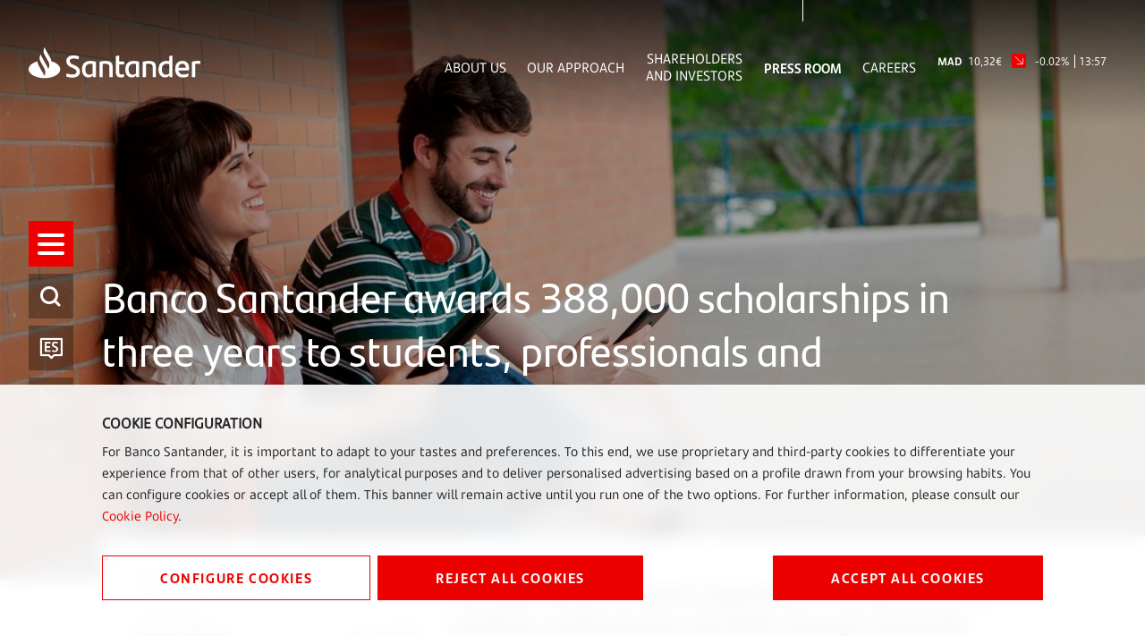

--- FILE ---
content_type: text/html;charset=UTF-8
request_url: https://www.santander.com/en/press-room/press-releases/2022/03/banco-santander-awards-388000-scholarships-in-three-years-to-students-professionals-and-entrepreneurs
body_size: 16748
content:
<!DOCTYPE html><html lang="en"><head>
    
    
    <meta charset="UTF-8">
    <title>Banco Santander awards 388,000 scholarships in three years to students, professionals and entrepreneurs</title>
    <meta name="keywords" content="Press Releases,Universities,Responsible Banking">
    <meta name="template" content="story-page">
    <meta name="description" content="Last year alone, the bank supported more than 162,000 students, professionals and SMEs through Santander Universities. In its 25 years of supporting education, entrepreneurship and employment, Banco Santander has awarded over EUR 2.1 billion in more than 775,000 scholarships and grants.">
    
    <meta name="robots" content="max-snippet:-1, max-image-preview:large, max-video-preview:-1, index, follow">
    <meta name="viewport" content="width=device-width, maximum-scale=2, minimum-scale=1.0, initial-scale=1, shrink-to-fit=no">
    <meta http-equiv="X-UA-Compatible" content="IE=edge">
    <meta property="og:title" content="Banco Santander awards 388,000 scholarships in three years to students, professionals and entrepreneurs">
    <meta property="og:description" content="Last year alone, the bank supported more than 162,000 students, professionals and SMEs through Santander Universities. In its 25 years of supporting education, entrepreneurship and employment, Banco Santander has awarded over EUR 2.1 billion in more than 775,000 scholarships and grants.">
    <meta property="og:image" content="https://www.santander.com/content/dam/santander-com/es/contenido-paginas/sala-de-comunicación/notas-de-prensa/2022/03/im-2022-03-07-banco-santander-concede-388000-becas-en-tres-anos-a-estudiantes-profesionales-y-emprendedores-desktop.jpg.transform/rendition-sm/image.jpg">
    <meta property="og:image:alt">
    <meta property="og:url" content="https://www.santander.com/en/press-room/press-releases/2022/03/banco-santander-awards-388000-scholarships-in-three-years-to-students-professionals-and-entrepreneurs">
    <meta property="twitter:card" content="summary_large_image">
    <meta property="twitter:title" content="Banco Santander awards 388,000 scholarships in three years to students, professionals and entrepreneurs">
    <meta property="twitter:description" content="Last year alone, the bank supported more than 162,000 students, professionals and SMEs through Santander Universities. In its 25 years of supporting education, entrepreneurship and employment, Banco Santander has awarded over EUR 2.1 billion in more than 775,000 scholarships and grants.">
    <meta name="google-site-verification" content="YxmFpPn2d-Xkccvvxh_KIJcLHeDb5TjElyvTzki-UiQ">
    
    <meta property="twitter:image" content="https://www.santander.com/content/dam/santander-com/es/contenido-paginas/sala-de-comunicación/notas-de-prensa/2022/03/im-2022-03-07-banco-santander-concede-388000-becas-en-tres-anos-a-estudiantes-profesionales-y-emprendedores-desktop.jpg.transform/rendition-sm/image.jpg">
    <meta property="twitter:image:alt">
    <meta property="common-lang-path" content="/sala-de-comunicacion/notas-de-prensa/2022/03/banco-santander-concede-388-000-becas-en-tres-anos-a-estudiantes">
    <meta property="lang-copy" content="true">
    <meta property="adobe-target-flag" content="false">
    <meta content="2022-03-07" itemprop="datePublished">
    <meta content="2025-11-19 19:42:01.357+0100" itemprop="dateModified">
    
<link rel="canonical" href="https://www.santander.com/en/press-room/press-releases/2022/03/banco-santander-awards-388000-scholarships-in-three-years-to-students-professionals-and-entrepreneurs">
    <link rel="alternate" hreflang="x-default" href="https://www.santander.com/en/press-room/press-releases/2022/03/banco-santander-awards-388000-scholarships-in-three-years-to-students-professionals-and-entrepreneurs">
    <link rel="alternate" hreflang="es" href="https://www.santander.com/es/sala-de-comunicacion/notas-de-prensa/2022/03/banco-santander-concede-388000-becas-en-tres-anos-a-estudiantes-profesionales-y-emprendedores">

    
    
    <link rel="apple-touch-icon" sizes="180x180" href="/content/dam/santander-com/resources/favicon/apple-touch-icon.png">
    <link rel="apple-touch-icon" sizes="152x152" href="/content/dam/santander-com/resources/favicon/apple-touch-icon-152x152.png">
    <link rel="apple-touch-icon" sizes="120x120" href="/content/dam/santander-com/resources/favicon/apple-touch-icon-120x120.png">
    <link rel="icon" type="image/png" sizes="32x32" href="/content/dam/santander-com/resources/favicon/favicon-32x32.png">
    <link rel="icon" type="image/png" sizes="192x192" href="/content/dam/santander-com/resources/favicon/favicon-192x192.png">
    <link rel="icon" type="image/png" sizes="144x144" href="/content/dam/santander-com/resources/favicon/favicon-144x144.png">
    <link rel="icon" type="image/png" sizes="128x128" href="/content/dam/santander-com/resources/favicon/favicon-128x128.png">
    <link rel="icon" type="image/png" sizes="96x96" href="/content/dam/santander-com/resources/favicon/favicon-96x96.png">
    <link rel="icon" type="image/png" sizes="48x48" href="/content/dam/santander-com/resources/favicon/favicon-48x48.png">
    <link rel="icon" type="image/png" sizes="16x16" href="/content/dam/santander-com/resources/favicon/favicon-16x16.png">
    <link rel="manifest" href="/etc.clientlibs/santander-corporate/clientlibs/clientlib-site/resources/site.webmanifest">
    <link rel="mask-icon" href="/content/dam/santander-com/resources/favicon/mask-icon.svg" color="#ec0000">
    <link rel="icon" type="image/x-icon" href="/content/dam/santander-com/resources/favicon/favicon.ico">
    <meta name="msapplication-TileColor" content="#da532c">
    <meta name="theme-color" content="#ffffff">
    

    
    
<link rel="stylesheet" href="/etc.clientlibs/santander-corporate/clientlibs/clientlib-base.lc-dae724402afea2e37a64f9f2a39906bd-lc.min.css" type="text/css">





    
<link rel="stylesheet" href="/etc.clientlibs/santander-corporate/clientlibs/clientlib-site.lc-56d75ce17797cfa453b8975992817169-lc.min.css" type="text/css">





    








    
    
    

    

    
    
    

    
    
    
    
    
    
    
    
    
    
    
<style type="text/css" id="__tealiumGDPRecStyle">a{    color: #ec0000;    text-decoration: none;}*:before,*:after {    -webkit-box-sizing: border-box;    -moz-box-sizing   : border-box;    box-sizing        : border-box;}.clearfix:before,.clearfix:after,.dl-horizontal dd:before,.dl-horizontal dd:after,.container:before,.container:after,.container-fluid:before,.container-fluid:after,.row:before,.row:after,.form-horizontal .form-group:before,.form-horizontal .form-group:after,.btn-toolbar:before,.btn-toolbar:after,.btn-group-vertical>.btn-group:before,.btn-group-vertical>.btn-group:after,.nav:before,.nav:after,.navbar:before,.navbar:after,.navbar-header:before,.navbar-header:after,.navbar-collapse:before,.navbar-collapse:after,.pager:before,.pager:after,.panel-body:before,.panel-body:after,.modal-header:before,.modal-header:after,.modal-footer:before,.modal-footer:after {    display: table;    content: " ";}.modal {    position                  : fixed;    top                       : 0;    right                     : 0;    bottom                    : 0;    left                      : 0;    z-index                   : 1050;    display                   : none;    overflow                  : hidden;    -webkit-overflow-scrolling: touch;    outline                   : 0;}.modal-dialog {    position: relative;    width   : auto;    margin  : 10px;}.modal.in .modal-dialog {    -webkit-transform: translate(0, 0);    -ms-transform    : translate(0, 0);    -o-transform     : translate(0, 0);    transform        : translate(0, 0);}.modal-content {    position          : relative;    background-color  : #fff;    background-clip   : padding-box;    border            : 1px solid #999;    border            : 1px solid rgba(0, 0, 0, 0.2);    border-radius     : 6px;    -webkit-box-shadow: 0 3px 9px rgba(0, 0, 0, 0.5);    box-shadow        : 0 3px 9px rgba(0, 0, 0, 0.5);    outline           : 0;}.button {    font-family   : "SantanderHeadline-Bold";    font-size     : 14px;    text-transform: uppercase;    padding       : 14px 0;    width         : 100%;    margin-bottom : 17px;    box-shadow    : none;    letter-spacing: 1.6px;    line-height   : 23px;}.button.button__secondary {    color           : #ec0000;    background-color: transparent;    border          : 1px solid #ec0000;    position        : relative;    text-align      : center;}.button.button__denied {    color           : #ffffff;    background-color: #ec0000;    border          : 1px solid #ec0000;    position        : relative;    text-align      : center;}.button:active {     color           : #ec0000;    background-color: transparent;    border          : 1px solid #ec0000;    outline         : none;}.button:focus {     color           : #ec0000;    background-color: transparent;    border          : 1px solid #ec0000;    outline         : none;}.button.button__principal {    color           : #ffffff;    background-color: #ec0000;    border          : 1px solid #ec0000;    position        : relative;}.container-page {    max-width: 100%;    margin   : 0 16px;}.cookie-component:not(.author-mode) .alert-cookie {    position: fixed;    bottom  : 0;    left    : 0;    right   : 0;    z-index : 10;}.alert-cookie {    -ms-backdrop-filter    : blur(10px);    -webkit-backdrop-filter: blur(10px);    backdrop-filter        : blur(10px);    background-color       : rgba(255, 255, 255, 0.9);    padding                : 24px 0 0 0;}.alert-cookie .title {    margin-bottom: 8px;    font-size     : 14px;    font-weight   : bold;    line-height   : 20px;    color         : #222;    text-transform: uppercase;}.alert-cookie p {    margin-bottom: 16px;    font-size    : 14px;    line-height  : 24px;    color        : #222;}.alert-cookie .info {    font-size    : 14px;    line-height  : 20px;    color        : #767676;    margin-bottom: 17px;    display      : flex;    align-items  : center;}.alert-cookie .info .icon {    margin-right: 8px;    font-size   : 18px;}.icon-back:before {    content: "‹ ";}.modal-cookie {    -ms-backdrop-filter    : blur(10px);    -webkit-backdrop-filter: blur(10px);    backdrop-filter        : blur(10px);    background-color       : rgba(255, 255, 255, 0.9);    margin                 : 0 -16px;}.modal-body {    position: relative;    padding : 15px;}.modal-cookie .modal-content {    background-color: transparent;    border          : none;    padding         : 32px 0;    box-shadow      : none;}.modal-cookie .modal-header {    font-size     : 14px;    letter-spacing: 1.4px;    line-height   : 20px;    color         : #222;    text-transform: uppercase;    border        : none;}.modal-cookie .modal-header .icon {    color         : #EC0000;    font-size     : 24px;    padding-bottom: 4px;    padding-right : 8px;}.modal-cookie .modal-header .box-close {    display    : flex;    align-items: center;    cursor     : pointer;}.modal-cookie form {    margin-top   : 38px;    margin-bottom: 40px;}.modal-cookie .modal-content {    padding         : 48px;    border          : 1px solid #DEEDF2;    background-color: #fff;    box-shadow      : 0 0 16px 0 rgba(155, 195, 211, 0.2);    max-height: 872px;    overflow-y: scroll;}.modal-header {    border-bottom: solid 1px #DEEDF2;}.modal-cookie .text,.modal-cookie .dest {    font-family: "SantanderText-Regular";    font-size  : 14px;    line-height: 24px;    color      : #000000;    display    : block;}.modal-cookie .dest {    font-family: "SantanderText-Bold";    font-weight: bold;}.cookie-component .modal-cookie .text,.cookie-component .modal-cookie .dest {    font-family: "SantanderText-Regular";    font-size  : 14px;    line-height: 24px;    color      : #000000;    display    : block;}.cookie-component .modal-cookie .dest {    font-family: "SantanderText-Bold";}button,input,optgroup,select,textarea {    color : inherit;    font  : inherit;    margin: 0;}input {    line-height: normal;}input,button,select,textarea {    font-family: inherit;    font-size  : inherit;    line-height: inherit;}input.san-checkbox {    position: absolute;    opacity : 0;}input[type="checkbox"],input[type="radio"] {    -webkit-box-sizing: border-box;    -moz-box-sizing   : border-box;    box-sizing        : border-box;    padding           : 0;}input[type="radio"],input[type="checkbox"] {    margin     : 4px 0 0;    margin-top : 1px \9;    line-height: normal;}.cookie-component .title-block {    position: relative;}.cookie-component .title-block>* {    padding-bottom: 16px;    font-size     : 30px;}.title-block:after {    content   : "";    height    : 3px;    width     : 39px;    background: #ec0000;    position  : absolute;    bottom    : 0;    left      : 0;}input.san-checkbox+label {    position: relative;    cursor  : pointer;    padding : 0;}.modal-cookie label {    font-weight  : normal;    display      : flex;    margin-bottom: 16px;    align-items  : flex-start;}input.san-checkbox+label:before {    content     : '';    font-size   : 16px;    line-height : 30px;    margin-right: 16px;    min-width   : 30px;    min-height  : 30px;    max-width   : 30px;    max-height  : 30px;    color       : #ec0000;    border      : solid 1px #ec0000;    text-align  : center;}input.san-checkbox:disabled:checked+label:before {    color       : #767676;    border-color: #767676;}.modal-cookie input+label:before {    margin-top: 5px;}input.san-checkbox:checked+label:before {    content    : '✔';    font-family: 'icomoon';}.cookie-component .modal-cookie input+label:before {    margin-top: 5px;}.modal-header {    padding      : 15px;    border-bottom: 1px solid #e5e5e5;}.modal-cookie .modal-header {    font-family   : "SantanderHeadline-Regular";    font-size     : 14px;    letter-spacing: 1.4px;    line-height   : 20px;    color         : #000000;    text-transform: uppercase;    border        : none;}.cookie-component .modal-cookie .modal-header {    font-family   : "SantanderHeadline-Regular";    font-size     : 14px;    letter-spacing: 1.4px;    line-height   : 20px;    color         : #000000;    text-transform: uppercase;    border        : none;}.modal-footer {    padding   : 15px;    text-align: right;    border-top: 1px solid #e5e5e5;}.modal-cookie .modal-footer {    border: none;}@media (max-width: 1024px) {        .box-right {        order: 1;    }    .box-left {    order: 2;    display: flex;    flex-direction: column;    }        .button__config {        order: 2;    }    .button_denied {        order: 1;    }    .box-button {        display: flex;        flex-direction: column;    }}@media (min-width: 768px) {    .modal-dialog {        width : 600px;        margin: 30px auto;    }    .modal-content {        -webkit-box-shadow: 0 5px 15px rgba(0, 0, 0, 0.5);        box-shadow        : 0 5px 15px rgba(0, 0, 0, 0.5);    }    .modal-cookie .text,    .modal-cookie .dest {        font-size: 16px;    }    .cookie-component .modal-cookie .text,    .cookie-component .modal-cookie .dest {        font-size: 16px;    }    .alert-cookie {        padding: 32px 0;    }    .alert-cookie .title {        font-size  : 16px;        line-height: 23px;    }    .alert-cookie p {        margin-bottom: 32px;    }    .modal-cookie .modal-footer {        border-top : solid 1px #DEEDF2;        padding-top: 47px;        margin-top : 48px;    }    .cookie-component .modal-cookie .modal-header {        border-bottom: solid 1px #deedf2;    }}@media (min-width: 992px) {    .modal-lg {        width: 900px;    }}@media (min-width: 1024px) {    .button {        font-size   : 16px;        padding     : 11px 50px;        width       : auto;        margin-right: 8px;            }    .button:last-child {        margin-right: 0;    }    .box-left {   margin-right: 25px;    }    .container-page {        max-width: 1114px;        margin   : 0 114px;    }    .alert-cookie .box-button {        display        : flex;        align-items    : center;        justify-content: space-between;    }    .alert-cookie .box-button .box-left {        display: flex;        flex-direction: row;    }}@media (min-width: 1350px) {    .container-page {        margin: auto;    }    .button {        font-size   : 16px;        padding     : 11px 64px;    }}</style><meta rel="x-prerender-render-id" content="ff3a4f89-b0cb-4c10-b75e-6f5aae8d342e" />
			<meta rel="x-prerender-render-at" content="2026-01-06T13:13:16.957Z" /><meta rel="x-prerender-request-id" content="ff3a4f89-b0cb-4c10-b75e-6f5aae8d342e" />
      		<meta rel="x-prerender-request-at" content="2026-01-06T13:13:16.661Z" /><meta rel="x-prerender-request-id" content="d53f8acb-38c3-4026-a7f8-e8d594009507" />
      		<meta rel="x-prerender-request-at" content="2026-01-21T05:57:08.396Z" /></head>
    <body class="story-page page basicpage" id="story-page-f35d235e9a" data-cmp-data-layer-enabled=""><img id="print-img" src="/content/dam/santander-com/resources/img/logo_letters.png">
        
        
        
            




            



            <div class="root responsivegrid">


<div class="aem-Grid aem-Grid--12 aem-Grid--default--12 ">
    
    <div class="header-xf experiencefragment aem-GridColumn aem-GridColumn--default--12">


     
    
    <div class="xfpage page basicpage">

    



<div class="xf-content-height">
    <div class="root responsivegrid">


<div class="aem-Grid aem-Grid--12 aem-Grid--default--12 ">
    
    <div class="responsivegrid aem-GridColumn aem-GridColumn--default--12">


<div class="aem-Grid aem-Grid--12 aem-Grid--default--12 ">
    
    <div class="header aem-GridColumn aem-GridColumn--default--12">
    
    
<link rel="stylesheet" href="/etc.clientlibs/santander-corporate/clientlibs/clientlib-components/clientlib-header.lc-77a368e3b008f0e6ba8a568ee809d4eb-lc.min.css" type="text/css">





<header>
    <input type="hidden" class="nameComponent" value="header">
    <div class="dialogText d-none"></div>
    <input type="hidden" id="sanRedirect" name="sanRedirect" value="online banking">
    <div class="header-wrapper--opacity header-wrapper">
        <div class="header__redirector" id="redirectorMain">
            

    


            

    
        
    
    

        </div>
        <div class="header-container">
            <div class="header__logo">
                





  <a href="https://www.santander.com/en/home" class="header-logo__url" tabindex="1">
    <img src="/content/dam/santander-com/images/logo/santander-logo-negative.svg" alt="Santander Bank" class="header-logo__img">
  </a>


            </div>
            <div class="header-container-redirector">
                <div class="header__quicklinks">
                    

<ul class="header__quicklinks-container">
    <li class="header-quicklinks__item">
        <a href="https://www.santander.com/en/about-us" class="header-quicklinks-item__text" target="_self" tabindex="2">
            About Us
        </a>
    </li>

    <li class="header-quicklinks__item">
        <a href="https://www.santander.com/en/our-approach" class="header-quicklinks-item__text" target="_self" tabindex="3">
            Our Approach
        </a>
    </li>

    <li class="header-quicklinks__item">
        <a href="https://www.santander.com/en/shareholders-and-investors" class="header-quicklinks-item__text" target="_self" tabindex="4">
            Shareholders and Investors
        </a>
    </li>

    <li class="header-quicklinks__item active">
        <a href="https://www.santander.com/en/press-room" class="header-quicklinks-item__text" target="_self" tabindex="5">
            Press Room
        </a>
    </li>

    <li class="header-quicklinks__item">
        <a href="https://www.santander.com/en/careers" class="header-quicklinks-item__text" target="_self" tabindex="6">
            Careers
        </a>
    </li>
</ul>
                    <!-- SDI include (path: /content/experience-fragments/santander_corporate/san-global/english/header---en/header-negative-en/_jcr_content/root/responsivegrid/header/header-corporate-shares-simple.content.nocache.html, resourceType: santander-corporate/components/content/commons/corporate-shares-simple) -->

    
    
<link rel="stylesheet" href="/etc.clientlibs/santander-corporate/clientlibs/clientlib-components/clientlib-corporate-shares-simple.lc-e9d464e965d7b029a093ccec07c9a7a0-lc.min.css" type="text/css">






<div class="corporate-shares-simple-uni" style="display: flex; visibility: visible;">
    <div class="corporate-shares-simple-wrapper" data-jsonpath="https://tools.eurolandir.com/tools/pricefeed/Santander/?market=madrid&amp;language=en&amp;longtime=1" data-path="/content/experience-fragments/santander_corporate/san-global/english/header---en/header-negative-en/jcr:content/root/responsivegrid/header/header-corporate-shares-simple">
        <a href="/en/shareholders-and-investors/santander-share" target="_self" class="" tabindex="7">
        	<span class="sr-only">Santander Share</span>
            <span class="nombreCiu">MAD</span>
            <span class="dinero"><span class="cash">10,32</span><span class="simbolo">€</span></span> 
            <span class="flecha "><span class="icon icon-flechaNegativa-SAN"></span></span>
            <span class="porcentaje">-0.02%</span> 
            <span class="hora">13:57</span>
        </a>
    </div>
</div>

    
    






                </div>
            </div>
        </div>
    </div>
</header>

    
    





</div>
<div class="insert-html aem-GridColumn aem-GridColumn--default--12">
<div class="insert-html-component">
    
    
    
</div>

    
</div>

    
</div>
</div>

    
</div>
</div>

</div>
</div>

    
    




</div>
<div class="navigation-menu-xf experiencefragment aem-GridColumn aem-GridColumn--default--12">


     
    
    <div class="xfpage page basicpage">

    



<div class="xf-content-height">
    <div class="root responsivegrid">


<div class="aem-Grid aem-Grid--12 aem-Grid--default--12 ">
    
    <div class="responsivegrid aem-GridColumn aem-GridColumn--default--12">


<div class="aem-Grid aem-Grid--12 aem-Grid--default--12 ">
    
    <div class="navigation-menu aem-GridColumn aem-GridColumn--default--12">
    
    
<link rel="stylesheet" href="/etc.clientlibs/santander-corporate/clientlibs/clientlib-components/clientlib-navigation-menu.lc-d51e4e0689b510e89b8a7b3fa86697e9-lc.min.css" type="text/css">









    <div>

<div class="container-page">
    <input type="hidden" class="nameComponent" value="navigation-menu">
    <div class="dialogText d-none"></div>
    <div class="search-box-wrapper">
        
        
        <input type="hidden" id="pathSearchPageMenu" name="pathSearchPageMenu" value="https://www.santander.com/en/search-results">
        <div class="container-page">
            <div class="search-box">
                <input class="search-box-input" type="text" name="search-box" aria-label="How can we help?" placeholder="How can we help?" tabindex="8">
                <span class="icon icon-search" aria-label="Search"></span>
            </div>
            <div class="search-box-info">
                <span class="search-box-info-text">
                    Enter at least
                    <b> two characters</b>
                     to search.
                </span>
            </div>
            <div class="search-box-loader">
               
                <div id="lottie-search" aria-hidden="true"><svg xmlns="http://www.w3.org/2000/svg" viewBox="0 0 64 32" width="64" height="32" preserveAspectRatio="xMidYMid meet" style="width: 100%; height: 100%; transform: translate3d(0px, 0px, 0px);"><defs><clipPath id="__lottie_element_2"><rect width="64" height="32" x="0" y="0"></rect></clipPath></defs><g clip-path="url(#__lottie_element_2)"><g transform="matrix(1,0,0,1,32,16)" opacity="1" style="display: block;"><g opacity="1" transform="matrix(1,0,0,1,0,0)"><path stroke-linecap="round" stroke-linejoin="round" fill-opacity="0" stroke="rgb(236,0,0)" stroke-opacity="1" stroke-width="2" d=" M15.072999954223633,-9.012999534606934 C18.273000717163086,-6.622000217437744 20.22100067138672,-3.4660000801086426 20.22100067138672,-0.009999999776482582 C20.22100067138672,-0.009999999776482582 20.220867156982422,-0.010009356774389744 20.220867156982422,-0.010009356774389744 C20.220867156982422,7.446579456329346 11.155462265014648,13.524728775024414 0,13.524728775024414 C-11.147000312805176,13.524999618530273 -20.20800018310547,7.521999835968018 -20.22100067138672,0.01600000075995922"></path></g></g></g></svg></div>
            </div>
            <div class="search-box-results">
                <span class="sb-results-title-ok"> SUGGESTED RESULTS</span>
                <span class="sb-results-title-ko"> THERE ARE NO SUGGESTED RESULTS</span>
                <div class="traveling-results">
                </div>
                <div class="sb-button-container">
                    <a class="sb-button button button__secondary" href="https://www.santander.com/en/search-results" rel="nofollow" tabindex="9">
                        SEE ALL RESULTS</a>
                </div>
            </div>
        </div>
    </div>
</div>
<nav class="menu-lateral " role="navigation">
    <input type="hidden" id="backLiteral" name="filterType" value="Back">
    <input type="hidden" id="knowMoreLiteral" name="nameDocuments" value="More">
    <!-- <nav aria-label="Quick access" tabindex="-1" > -->
        <ul class="menu-level1 negativo" role="none" aria-label="Quick access" style="margin-top: -175.5px;">
            
                
                    <li class="mandatory" role="listitem">
                        <a href="https://www.santander.com/en/home" title="" aria-label="Go to the home page" tabindex="10">
                        
                            <span class="icon icon-llama logo-menu">
                            <span class="text-acce">Santander</span>
                            </span>
                        
                        
                        </a>
                    </li>
                
            <!-- HAMBURGER MENU / REQUIRED OPTION -->
            <li class="icon-menu-lat mandatory" role="listitem" tabindex="11">
                <div class="hamburger" role="button" tabindex="0" aria-label="Menu">
                    <div class="hamburger-box">
                        <div class="hamburger-inner">
                            <span class="text-acce">Menu</span>
                        </div>
                    </div>
                </div>
            </li>
            <!-- SEARCH / REQUIRED OPTION -->
            <li role="listitem" tabindex="12" class="mandatory search-enter" aria-label="Search">
                <span class="icon icon-search">
                    <span class="text-acce">Search</span>
                </span>
            </li>
            <!-- LANGUAGE / REQUIRED OPTION -->
            <li class="lenguage mandatory change-lenguage" aria-label="Change language" role="listitem" tabindex="13">
                
                    <input type="hidden" name="targetPathValue" value="https://www.santander.com/es/sala-de-comunicacion/notas-de-prensa/2022/03/banco-santander-concede-388000-becas-en-tres-anos-a-estudiantes-profesionales-y-emprendedores">
                    <a role="button" aria-label="Español">
                        <span id="es" class="icon-es text-lenguage"></span>
                        </a><a href="https://www.santander.com/es/sala-de-comunicacion/notas-de-prensa/2022/03/banco-santander-concede-388000-becas-en-tres-anos-a-estudiantes-profesionales-y-emprendedores" class="text-acce">
                            banco-santander-concede-388000-becas-en-tres-anos-a-estudiantes-profesionales-y-emprendedores
                        </a>
                        

                    
                
            </li>
            
                <li role="listitem" aria-label="shares of stock" tabindex="16">
                    <span class="icon icon-stock">
                        <span class="text-acce">shares of stock</span>
                    </span>
                </li>
            
            
                <li role="listitem" aria-label="Share" tabindex="17">
                    <span class="icon icon-share">
                        <span class="text-acce">Share</span>
                    </span>
                </li>
            
            
        </ul>
    <!-- </nav> -->
    <div class="menu-level2">
        <div class="block-level">
            <!--   <div class="lenguage">
        <sly data-sly-list.mylanguage="com.santander.corporate.core.models.components.navigationmenu.MenuLanguageDTOHeritance@1ad2848d">
          <a href=" " title="" >
            <span class="icon icon-language"></span>
            <span id="" class="text-lenguage"></span>
          </a>
        </sly>
      </div> -->
            <div class="menu-wrapper button-banca">
                <div class="menu-container-redirector">
                    <div class="menu__redirector" style="display: initial;">
                        <!-- <sly data-sly-resource="menu-redirection.menu-redirector"></sly> -->
                        

    
    

    



<div class="xf-content-height">
    <div class="root responsivegrid">


<div class="aem-Grid aem-Grid--12 aem-Grid--default--12 ">
    
    <div class="responsivegrid aem-GridColumn aem-GridColumn--default--12">


<div class="aem-Grid aem-Grid--12 aem-Grid--default--12 ">
    
    <div class="redirector aem-GridColumn aem-GridColumn--default--12">

<div class="dropdown-wrapper">
    <div class="btn-group dropdown__container dropdown__container--filter menu-redirector__item">
        <a class="btn menu-redirector-item--cookie" href="" target="_blank" rel="noopener noreferrer">online banking</a>
        <button class="btn dropdown-toggle dropdownMenu" data-toggle="dropdown" aria-label="button-redirector">
            <span class="icon icon-down"></span>
        </button>
        <div class="dropdown-menu dropdown__items" role="menu" aria-label="dropdownMenu">
            <a href="https://www.santander.com.ar/banco/online/personas" target="_blank" rel="noopener noreferrer" class="menu-redirector__item"><img src="/content/dam/santander-com/paises/argentina.png.transform/rendition-xs/image.png" alt="" class="menu-redirector-item__img"><span>Argentina</span></a>
        
            <a href="https://www.santander.com.br/" target="_blank" rel="noopener noreferrer" class="menu-redirector__item"><img src="/content/dam/santander-com/paises/brazil.png.transform/rendition-xs/image.png" alt="" class="menu-redirector-item__img"><span>Brazil</span></a>
        
            <a href="https://banco.santander.cl/personas" target="_blank" rel="noopener noreferrer" class="menu-redirector__item"><img src="/content/dam/santander-com/paises/chile.png.transform/rendition-xs/image.png" alt="" class="menu-redirector-item__img"><span>Chile</span></a>
        
            <a href="https://www.santander.de/privatkunden/" target="_blank" rel="noopener noreferrer" class="menu-redirector__item"><img src="/content/dam/santander-com/paises/germany.png.transform/rendition-xs/image.png" alt="" class="menu-redirector-item__img"><span>Germany</span></a>
        
            <a href="https://www.santander.com.mx/index.html" target="_blank" rel="noopener noreferrer" class="menu-redirector__item"><img src="/content/dam/santander-com/paises/mexico.png.transform/rendition-xs/image.png" alt="" class="menu-redirector-item__img"><span>Mexico</span></a>
        
            <a href="https://www.santander.com.pe/" target="_blank" rel="noopener noreferrer" class="menu-redirector__item"><img src="/content/dam/santander-com/paises/peru.png.transform/rendition-xs/image.png" alt="" class="menu-redirector-item__img"><span>Peru</span></a>
        
            <a href="https://www.santander.pl/klient-indywidualny" target="_blank" rel="noopener noreferrer" class="menu-redirector__item"><img src="/content/dam/santander-com/paises/poland.png.transform/rendition-xs/image.png" alt="" class="menu-redirector-item__img"><span>Poland</span></a>
        
            <a href="https://www.santander.pt/" target="_blank" rel="noopener noreferrer" class="menu-redirector__item"><img src="/content/dam/santander-com/paises/portugal.png.transform/rendition-xs/image.png" alt="" class="menu-redirector-item__img"><span>Portugal</span></a>
        
            <a href="https://www.bancosantander.es/en/particulares" target="_blank" rel="noopener noreferrer" class="menu-redirector__item"><img src="/content/dam/santander-com/paises/spain.png.transform/rendition-xs/image.png" alt="" class="menu-redirector-item__img"><span>Spain</span></a>
        
            <a href="https://www.santander.co.uk/" target="_blank" rel="noopener noreferrer" class="menu-redirector__item"><img src="/content/dam/santander-com/paises/united-kingdom.png.transform/rendition-xs/image.png" alt="" class="menu-redirector-item__img"><span>United Kingdom</span></a>
        
            <a href="https://www.santanderbank.com/" target="_blank" rel="noopener noreferrer" class="menu-redirector__item"><img src="/content/dam/santander-com/paises/united-states.png.transform/rendition-xs/image.png" alt="" class="menu-redirector-item__img"><span>United States</span></a>
        
            <a href="https://www.santander.com.uy/" target="_blank" rel="noopener noreferrer" class="menu-redirector__item"><img src="/content/dam/santander-com/paises/uruguay.png.transform/rendition-xs/image.png" alt="" class="menu-redirector-item__img"><span>Uruguay</span></a>
        
            <a href="https://www.santander.com/en/about-us/financial-services" target="_blank" rel="noopener noreferrer" class="menu-redirector__item"><img src="/content/dam/santander-com/paises/san-logo.png.transform/rendition-xs/image.png" alt="" class="menu-redirector-item__img"><span>Directory</span></a>
        </div>
    </div>
</div>
</div>

    
</div>
</div>

    
</div>
</div>

</div>


                    </div>
                </div>
            </div>
            <nav class="cmp-navigation ps" role="navigation" itemscope="" itemtype="http://schema.org/SiteNavigationElement" style="align-items: center;">
    <ul class="cmp-navigation__group">
        

    <li class="cmp-navigation__item cmp-navigation__item--level-0 ">
        
    

    <a href="https://www.santander.com/en/home" title="Home" aria-label="page-https://www.santander.com/en/home" class="cmp-navigation__item-link" tabindex="-1">Home</a>

        
    </li>

    
        

    <li class="cmp-navigation__item cmp-navigation__item--level-0 children-ul">
        
    

    <a href="https://www.santander.com/en/about-us" title="About us" aria-label="page-https://www.santander.com/en/about-us" class="cmp-navigation__item-link width100" tabindex="-1">About us</a>

        
    <ul class="cmp-navigation__group">
        

    <li class="cmp-navigation__item cmp-navigation__item--level-1 ">
        
    

    <a href="https://www.santander.com/en/about-us/key-facts-and-figures" title="Key facts and figures" aria-label="page-https://www.santander.com/en/about-us/key-facts-and-figures" class="cmp-navigation__item-link" tabindex="-1">Key facts and figures</a>

        
    </li>

    
        

    <li class="cmp-navigation__item cmp-navigation__item--level-1 ">
        
    

    <a href="https://www.santander.com/en/about-us/our-model" title="Our model" aria-label="page-https://www.santander.com/en/about-us/our-model" class="cmp-navigation__item-link" tabindex="-1">Our model</a>

        
    </li>

    
        

    <li class="cmp-navigation__item cmp-navigation__item--level-1 ">
        
    

    <a href="https://www.santander.com/en/about-us/our-culture" title="Our culture" aria-label="page-https://www.santander.com/en/about-us/our-culture" class="cmp-navigation__item-link" tabindex="-1">Our culture</a>

        
    </li>

    
        

    <li class="cmp-navigation__item cmp-navigation__item--level-1 ">
        
    

    <a href="https://www.santander.com/en/about-us/our-brand" title="Our brand" aria-label="page-https://www.santander.com/en/about-us/our-brand" class="cmp-navigation__item-link" tabindex="-1">Our brand</a>

        
    </li>

    
        

    <li class="cmp-navigation__item cmp-navigation__item--level-1 ">
        
    

    <a href="https://www.santander.com/en/about-us/our-board" title="Our board" aria-label="page-https://www.santander.com/en/about-us/our-board" class="cmp-navigation__item-link" tabindex="-1">Our board</a>

        
    </li>

    
        

    <li class="cmp-navigation__item cmp-navigation__item--level-1 ">
        
    

    <a href="https://www.santander.com/en/about-us/our-history" title="Our history" aria-label="page-https://www.santander.com/en/about-us/our-history" class="cmp-navigation__item-link" tabindex="-1">Our history</a>

        
    </li>

    <div class="text-header-level"><div class="title-block-level"></div><p class="description-block-level"></p> <a class="more-information" href="https://www.santander.com/en/about-us" title=""><span class="text-link">More</span><span class="icon icon-navigate-link"></span></a></div></ul>

    </li>

    
        

    <li class="cmp-navigation__item cmp-navigation__item--level-0 children-ul">
        
    

    <a href="https://www.santander.com/en/our-approach" title="Our approach" aria-label="page-https://www.santander.com/en/our-approach" class="cmp-navigation__item-link width100" tabindex="-1">Our approach</a>

        
    <ul class="cmp-navigation__group">
        

    <li class="cmp-navigation__item cmp-navigation__item--level-1 children-ul">
        
    

    <a href="https://www.santander.com/en/our-approach/sustainability" title="Sustainability" aria-label="page-https://www.santander.com/en/our-approach/sustainability" class="cmp-navigation__item-link width100" tabindex="-1">Sustainability</a>

        
    <ul class="cmp-navigation__group">
        

    <li class="cmp-navigation__item cmp-navigation__item--level-2 ">
        
    

    <a href="https://www.santander.com/en/our-approach/sustainability/our-climate-transition-plan" title="Our climate transition plan " aria-label="page-https://www.santander.com/en/our-approach/sustainability/our-climate-transition-plan" class="cmp-navigation__item-link" tabindex="-1">Our climate transition plan </a>

        
    </li>

    
        

    <li class="cmp-navigation__item cmp-navigation__item--level-2 ">
        
    

    <a href="https://www.santander.com/en/our-approach/sustainability/supporting-communities" title="Supporting communities" aria-label="page-https://www.santander.com/en/our-approach/sustainability/supporting-communities" class="cmp-navigation__item-link" tabindex="-1">Supporting communities</a>

        
    </li>

    
        

    <li class="cmp-navigation__item cmp-navigation__item--level-2 ">
        
    

    <a href="https://www.santander.com/en/our-approach/sustainability/reports" title="Reports" aria-label="page-https://www.santander.com/en/our-approach/sustainability/reports" class="cmp-navigation__item-link" tabindex="-1">Reports</a>

        
    </li>

    <div class="text-header-level"><a href="#" title="" class="back-menu" aria-labelledby="title-0"><span class="icon icon-back"></span><span class="texto-back-menu"></span><span class="texto-back-menu-hid" id="title-0">Regresar</span></a><div class="title-block-level h3"></div><div class="description-block-level"></div><a href="https://www.santander.com/en/our-approach/sustainability" class="more-information" title="" aria-labelledby="text-link-0"><span class="text-link" id="text-link-0">More</span><span class="icon icon-navigate-link"></span></a></div></ul>

    </li>

    
        

    <li class="cmp-navigation__item cmp-navigation__item--level-1 children-ul">
        
    

    <a href="https://www.santander.com/en/our-approach/education-employability-and-entrepreneurship" title="Education, employability and entrepreneurship" aria-label="page-https://www.santander.com/en/our-approach/education-employability-and-entrepreneurship" class="cmp-navigation__item-link width100" tabindex="-1">Education, employability and entrepreneurship</a>

        
    <ul class="cmp-navigation__group">
        

    <li class="cmp-navigation__item cmp-navigation__item--level-2 ">
        
    

    <a href="https://www.santander.com/en/our-approach/education-employability-and-entrepreneurship/education" title="Education" aria-label="page-https://www.santander.com/en/our-approach/education-employability-and-entrepreneurship/education" class="cmp-navigation__item-link" tabindex="-1">Education</a>

        
    </li>

    
        

    <li class="cmp-navigation__item cmp-navigation__item--level-2 ">
        
    

    <a href="https://www.santander.com/en/our-approach/education-employability-and-entrepreneurship/employability" title="Employability" aria-label="page-https://www.santander.com/en/our-approach/education-employability-and-entrepreneurship/employability" class="cmp-navigation__item-link" tabindex="-1">Employability</a>

        
    </li>

    
        

    <li class="cmp-navigation__item cmp-navigation__item--level-2 ">
        
    

    <a href="https://www.santander.com/en/our-approach/education-employability-and-entrepreneurship/entrepreneurship" title="Entrepreneurship" aria-label="page-https://www.santander.com/en/our-approach/education-employability-and-entrepreneurship/entrepreneurship" class="cmp-navigation__item-link" tabindex="-1">Entrepreneurship</a>

        
    </li>

    <div class="text-header-level"><a href="#" title="" class="back-menu" aria-labelledby="title-1"><span class="icon icon-back"></span><span class="texto-back-menu"></span><span class="texto-back-menu-hid" id="title-1">Regresar</span></a><div class="title-block-level h3"></div><div class="description-block-level"></div><a href="https://www.santander.com/en/our-approach/education-employability-and-entrepreneurship" class="more-information" title="" aria-labelledby="text-link-1"><span class="text-link" id="text-link-1">More</span><span class="icon icon-navigate-link"></span></a></div></ul>

    </li>

    
        

    <li class="cmp-navigation__item cmp-navigation__item--level-1 ">
        
    

    <a href="https://www.santander.com/en/our-approach/policies-and-initiatives" title="Policies &amp; Initiatives" aria-label="page-https://www.santander.com/en/our-approach/policies-and-initiatives" class="cmp-navigation__item-link" tabindex="-1">Policies &amp; Initiatives</a>

        
    </li>

    <div class="text-header-level"><div class="title-block-level"></div><p class="description-block-level"></p> <a class="more-information" href="https://www.santander.com/en/our-approach" title=""><span class="text-link">More</span><span class="icon icon-navigate-link"></span></a></div></ul>

    </li>

    
        

    <li class="cmp-navigation__item cmp-navigation__item--level-0 children-ul">
        
    

    <a href="https://www.santander.com/en/shareholders-and-investors" title="Shareholders and Investors" aria-label="page-https://www.santander.com/en/shareholders-and-investors" class="cmp-navigation__item-link width100" tabindex="-1">Shareholders and Investors</a>

        
    <ul class="cmp-navigation__group">
        

    <li class="cmp-navigation__item cmp-navigation__item--level-1 children-ul">
        
    

    <a href="https://www.santander.com/en/shareholders-and-investors/santander-share" title="Santander Share" aria-label="page-https://www.santander.com/en/shareholders-and-investors/santander-share" class="cmp-navigation__item-link width100" tabindex="-1">Santander Share</a>

        
    <ul class="cmp-navigation__group">
        

    <li class="cmp-navigation__item cmp-navigation__item--level-2 ">
        
    

    <a href="https://www.santander.com/en/shareholders-and-investors/santander-share/price" title="Price" aria-label="page-https://www.santander.com/en/shareholders-and-investors/santander-share/price" class="cmp-navigation__item-link" tabindex="-1">Price</a>

        
    </li>

    
        

    <li class="cmp-navigation__item cmp-navigation__item--level-2 ">
        
    

    <a href="https://www.santander.com/en/shareholders-and-investors/santander-share/shareholder-remuneration" title="Shareholder remuneration" aria-label="page-https://www.santander.com/en/shareholders-and-investors/santander-share/shareholder-remuneration" class="cmp-navigation__item-link" tabindex="-1">Shareholder remuneration</a>

        
    </li>

    
        

    <li class="cmp-navigation__item cmp-navigation__item--level-2 ">
        
    

    <a href="https://www.santander.com/en/shareholders-and-investors/santander-share/presence-in-indexes" title="Presence in indexes" aria-label="page-https://www.santander.com/en/shareholders-and-investors/santander-share/presence-in-indexes" class="cmp-navigation__item-link" tabindex="-1">Presence in indexes</a>

        
    </li>

    
        

    <li class="cmp-navigation__item cmp-navigation__item--level-2 ">
        
    

    <a href="https://www.santander.com/en/shareholders-and-investors/santander-share/coverage" title="Coverage" aria-label="page-https://www.santander.com/en/shareholders-and-investors/santander-share/coverage" class="cmp-navigation__item-link" tabindex="-1">Coverage</a>

        
    </li>

    
        

    <li class="cmp-navigation__item cmp-navigation__item--level-2 ">
        
    

    <a href="https://www.santander.com/en/shareholders-and-investors/santander-share/capital-transactions" title="Capital transactions" aria-label="page-https://www.santander.com/en/shareholders-and-investors/santander-share/capital-transactions" class="cmp-navigation__item-link" tabindex="-1">Capital transactions</a>

        
    </li>

    
        

    <li class="cmp-navigation__item cmp-navigation__item--level-2 ">
        
    

    <a href="https://www.santander.com/en/shareholders-and-investors/santander-share/share-capital-distribution" title="Share capital distribution" aria-label="page-https://www.santander.com/en/shareholders-and-investors/santander-share/share-capital-distribution" class="cmp-navigation__item-link" tabindex="-1">Share capital distribution</a>

        
    </li>

    
        

    <li class="cmp-navigation__item cmp-navigation__item--level-2 ">
        
    

    <a href="https://www.santander.com/en/shareholders-and-investors/santander-share/consenso-de-analistas" title="Analysts consensus" aria-label="page-https://www.santander.com/en/shareholders-and-investors/santander-share/consenso-de-analistas" class="cmp-navigation__item-link" tabindex="-1">Analysts consensus</a>

        
    </li>

    <div class="text-header-level"><a href="#" title="" class="back-menu" aria-labelledby="title-2"><span class="icon icon-back"></span><span class="texto-back-menu"></span><span class="texto-back-menu-hid" id="title-2">Regresar</span></a><div class="title-block-level h3"></div><div class="description-block-level"></div><a href="https://www.santander.com/en/shareholders-and-investors/santander-share" class="more-information" title="" aria-labelledby="text-link-2"><span class="text-link" id="text-link-2">More</span><span class="icon icon-navigate-link"></span></a></div></ul>

    </li>

    
        

    <li class="cmp-navigation__item cmp-navigation__item--level-1 children-ul">
        
    

    <a href="https://www.santander.com/en/shareholders-and-investors/financial-and-economic-information" title="Financial and economic information" aria-label="page-https://www.santander.com/en/shareholders-and-investors/financial-and-economic-information" class="cmp-navigation__item-link width100" tabindex="-1">Financial and economic information</a>

        
    <ul class="cmp-navigation__group">
        

    <li class="cmp-navigation__item cmp-navigation__item--level-2 ">
        
    

    <a href="https://www.santander.com/en/shareholders-and-investors/financial-and-economic-information/relevant-information" title="Relevant information" aria-label="page-https://www.santander.com/en/shareholders-and-investors/financial-and-economic-information/relevant-information" class="cmp-navigation__item-link" tabindex="-1">Relevant information</a>

        
    </li>

    
        

    <li class="cmp-navigation__item cmp-navigation__item--level-2 ">
        
    

    <a href="https://www.santander.com/en/shareholders-and-investors/financial-and-economic-information/quarterly-results" title="Quarterly Results" aria-label="page-https://www.santander.com/en/shareholders-and-investors/financial-and-economic-information/quarterly-results" class="cmp-navigation__item-link" tabindex="-1">Quarterly Results</a>

        
    </li>

    
        

    <li class="cmp-navigation__item cmp-navigation__item--level-2 ">
        
    

    <a href="https://www.santander.com/en/shareholders-and-investors/financial-and-economic-information/quarterly-shareholder-report" title="Quarterly Shareholder Report" aria-label="page-https://www.santander.com/en/shareholders-and-investors/financial-and-economic-information/quarterly-shareholder-report" class="cmp-navigation__item-link" tabindex="-1">Quarterly Shareholder Report</a>

        
    </li>

    
        

    <li class="cmp-navigation__item cmp-navigation__item--level-2 ">
        
    

    <a href="https://www.santander.com/en/shareholders-and-investors/financial-and-economic-information/annual-report" title="Annual Report" aria-label="page-https://www.santander.com/en/shareholders-and-investors/financial-and-economic-information/annual-report" class="cmp-navigation__item-link" tabindex="-1">Annual Report</a>

        
    </li>

    
        

    <li class="cmp-navigation__item cmp-navigation__item--level-2 ">
        
    

    <a href="https://www.santander.com/en/shareholders-and-investors/financial-and-economic-information/pillar-3-disclosures-report" title="Pillar 3 disclosures report" aria-label="page-https://www.santander.com/en/shareholders-and-investors/financial-and-economic-information/pillar-3-disclosures-report" class="cmp-navigation__item-link" tabindex="-1">Pillar 3 disclosures report</a>

        
    </li>

    
        

    <li class="cmp-navigation__item cmp-navigation__item--level-2 ">
        
    

    <a href="https://www.santander.com/en/shareholders-and-investors/financial-and-economic-information/filings-with-other-regulatory-bodies" title="Filings with other regulatory bodies" aria-label="page-https://www.santander.com/en/shareholders-and-investors/financial-and-economic-information/filings-with-other-regulatory-bodies" class="cmp-navigation__item-link" tabindex="-1">Filings with other regulatory bodies</a>

        
    </li>

    
        

    <li class="cmp-navigation__item cmp-navigation__item--level-2 ">
        
    

    <a href="https://www.santander.com/en/shareholders-and-investors/financial-and-economic-information/tlac-disclosure" title="TLAC Disclosure" aria-label="page-https://www.santander.com/en/shareholders-and-investors/financial-and-economic-information/tlac-disclosure" class="cmp-navigation__item-link" tabindex="-1">TLAC Disclosure</a>

        
    </li>

    <div class="text-header-level"><a href="#" title="" class="back-menu" aria-labelledby="title-3"><span class="icon icon-back"></span><span class="texto-back-menu"></span><span class="texto-back-menu-hid" id="title-3">Regresar</span></a><div class="title-block-level h3"></div><div class="description-block-level"></div><a href="https://www.santander.com/en/shareholders-and-investors/financial-and-economic-information" class="more-information" title="" aria-labelledby="text-link-3"><span class="text-link" id="text-link-3">More</span><span class="icon icon-navigate-link"></span></a></div></ul>

    </li>

    
        

    <li class="cmp-navigation__item cmp-navigation__item--level-1 children-ul">
        
    

    <a href="https://www.santander.com/en/shareholders-and-investors/fixed-income" title="Fixed-Income" aria-label="page-https://www.santander.com/en/shareholders-and-investors/fixed-income" class="cmp-navigation__item-link width100" tabindex="-1">Fixed-Income</a>

        
    <ul class="cmp-navigation__group">
        

    <li class="cmp-navigation__item cmp-navigation__item--level-2 ">
        
    

    <a href="https://www.santander.com/en/shareholders-and-investors/fixed-income/fixed-income-presentations" title="Fixed-Income Presentations" aria-label="page-https://www.santander.com/en/shareholders-and-investors/fixed-income/fixed-income-presentations" class="cmp-navigation__item-link" tabindex="-1">Fixed-Income Presentations</a>

        
    </li>

    
        

    <li class="cmp-navigation__item cmp-navigation__item--level-2 ">
        
    

    <a href="https://www.santander.com/en/shareholders-and-investors/fixed-income/ratings" title="Ratings" aria-label="page-https://www.santander.com/en/shareholders-and-investors/fixed-income/ratings" class="cmp-navigation__item-link" tabindex="-1">Ratings</a>

        
    </li>

    
        

    <li class="cmp-navigation__item cmp-navigation__item--level-2 ">
        
    

    <a href="https://www.santander.com/en/shareholders-and-investors/fixed-income/debt-issuances" title="Debt Issuances" aria-label="page-https://www.santander.com/en/shareholders-and-investors/fixed-income/debt-issuances" class="cmp-navigation__item-link" tabindex="-1">Debt Issuances</a>

        
    </li>

    
        

    <li class="cmp-navigation__item cmp-navigation__item--level-2 ">
        
    

    <a href="https://www.santander.com/en/shareholders-and-investors/fixed-income/programmes" title="Programmes" aria-label="page-https://www.santander.com/en/shareholders-and-investors/fixed-income/programmes" class="cmp-navigation__item-link" tabindex="-1">Programmes</a>

        
    </li>

    
        

    <li class="cmp-navigation__item cmp-navigation__item--level-2 ">
        
    

    <a href="https://www.santander.com/en/shareholders-and-investors/fixed-income/securitisation" title="Securitisation" aria-label="page-https://www.santander.com/en/shareholders-and-investors/fixed-income/securitisation" class="cmp-navigation__item-link" tabindex="-1">Securitisation</a>

        
    </li>

    
        

    <li class="cmp-navigation__item cmp-navigation__item--level-2 ">
        
    

    <a href="https://www.santander.com/en/shareholders-and-investors/fixed-income/issuance-companies-financial-statements" title="Issuance Companies Financial Statements" aria-label="page-https://www.santander.com/en/shareholders-and-investors/fixed-income/issuance-companies-financial-statements" class="cmp-navigation__item-link" tabindex="-1">Issuance Companies Financial Statements</a>

        
    </li>

    
        

    <li class="cmp-navigation__item cmp-navigation__item--level-2 ">
        
    

    <a href="https://www.santander.com/en/shareholders-and-investors/fixed-income/securities-registration-document" title="Securities Registration Document" aria-label="page-https://www.santander.com/en/shareholders-and-investors/fixed-income/securities-registration-document" class="cmp-navigation__item-link" tabindex="-1">Securities Registration Document</a>

        
    </li>

    <div class="text-header-level"><a href="#" title="" class="back-menu" aria-labelledby="title-4"><span class="icon icon-back"></span><span class="texto-back-menu"></span><span class="texto-back-menu-hid" id="title-4">Regresar</span></a><div class="title-block-level h3"></div><div class="description-block-level"></div><a href="https://www.santander.com/en/shareholders-and-investors/fixed-income" class="more-information" title="" aria-labelledby="text-link-4"><span class="text-link" id="text-link-4">More</span><span class="icon icon-navigate-link"></span></a></div></ul>

    </li>

    
        

    <li class="cmp-navigation__item cmp-navigation__item--level-1 children-ul">
        
    

    <a href="https://www.santander.com/en/shareholders-and-investors/corporate-events" title="Corporate Events" aria-label="page-https://www.santander.com/en/shareholders-and-investors/corporate-events" class="cmp-navigation__item-link width100" tabindex="-1">Corporate Events</a>

        
    <ul class="cmp-navigation__group">
        

    <li class="cmp-navigation__item cmp-navigation__item--level-2 ">
        
    

    <a href="https://www.santander.com/en/shareholders-and-investors/corporate-events/annual-general-meeting" title="Annual General Meeting" aria-label="page-https://www.santander.com/en/shareholders-and-investors/corporate-events/annual-general-meeting" class="cmp-navigation__item-link" tabindex="-1">Annual General Meeting</a>

        
    </li>

    
        

    <li class="cmp-navigation__item cmp-navigation__item--level-2 ">
        
    

    <a href="https://www.santander.com/en/shareholders-and-investors/corporate-events/investor-day" title="Investor Day" aria-label="page-https://www.santander.com/en/shareholders-and-investors/corporate-events/investor-day" class="cmp-navigation__item-link" tabindex="-1">Investor Day</a>

        
    </li>

    
        

    <li class="cmp-navigation__item cmp-navigation__item--level-2 ">
        
    

    <a href="https://www.santander.com/en/shareholders-and-investors/corporate-events/agenda" title="Agenda" aria-label="page-https://www.santander.com/en/shareholders-and-investors/corporate-events/agenda" class="cmp-navigation__item-link" tabindex="-1">Agenda</a>

        
    </li>

    <div class="text-header-level"><a href="#" title="" class="back-menu" aria-labelledby="title-5"><span class="icon icon-back"></span><span class="texto-back-menu"></span><span class="texto-back-menu-hid" id="title-5">Regresar</span></a><div class="title-block-level h3"></div><div class="description-block-level"></div><a href="https://www.santander.com/en/shareholders-and-investors/corporate-events" class="more-information" title="" aria-labelledby="text-link-5"><span class="text-link" id="text-link-5">More</span><span class="icon icon-navigate-link"></span></a></div></ul>

    </li>

    
        

    <li class="cmp-navigation__item cmp-navigation__item--level-1 children-ul">
        
    

    <a href="https://www.santander.com/en/shareholders-and-investors/general-information" title="General Information" aria-label="page-https://www.santander.com/en/shareholders-and-investors/general-information" class="cmp-navigation__item-link width100" tabindex="-1">General Information</a>

        
    <ul class="cmp-navigation__group">
        

    <li class="cmp-navigation__item cmp-navigation__item--level-2 ">
        
    

    <a href="https://www.santander.com/en/shareholders-and-investors/general-information/esg-presentation" title="ESG Presentation" aria-label="page-https://www.santander.com/en/shareholders-and-investors/general-information/esg-presentation" class="cmp-navigation__item-link" tabindex="-1">ESG Presentation</a>

        
    </li>

    
        

    <li class="cmp-navigation__item cmp-navigation__item--level-2 ">
        
    

    <a href="https://www.santander.com/en/shareholders-and-investors/general-information/institutional-presentation" title="Institutional presentation" aria-label="page-https://www.santander.com/en/shareholders-and-investors/general-information/institutional-presentation" class="cmp-navigation__item-link" tabindex="-1">Institutional presentation</a>

        
    </li>

    
        

    <li class="cmp-navigation__item cmp-navigation__item--level-2 ">
        
    

    <a href="https://www.santander.com/en/shareholders-and-investors/general-information/reports-about-climate" title="Reports about climate" aria-label="page-https://www.santander.com/en/shareholders-and-investors/general-information/reports-about-climate" class="cmp-navigation__item-link" tabindex="-1">Reports about climate</a>

        
    </li>

    
        

    <li class="cmp-navigation__item cmp-navigation__item--level-2 ">
        
    

    <a href="https://www.santander.com/en/shareholders-and-investors/general-information/other-presentations" title="Other presentations" aria-label="page-https://www.santander.com/en/shareholders-and-investors/general-information/other-presentations" class="cmp-navigation__item-link" tabindex="-1">Other presentations</a>

        
    </li>

    
        

    <li class="cmp-navigation__item cmp-navigation__item--level-2 ">
        
    

    <a href="https://www.santander.com/en/shareholders-and-investors/general-information/shareholders-contact" title="Shareholders Contact" aria-label="page-https://www.santander.com/en/shareholders-and-investors/general-information/shareholders-contact" class="cmp-navigation__item-link" tabindex="-1">Shareholders Contact</a>

        
    </li>

    
        

    <li class="cmp-navigation__item cmp-navigation__item--level-2 ">
        
    

    <a href="https://www.santander.com/en/shareholders-and-investors/general-information/investors-contact" title="Investors Contact" aria-label="page-https://www.santander.com/en/shareholders-and-investors/general-information/investors-contact" class="cmp-navigation__item-link" tabindex="-1">Investors Contact</a>

        
    </li>

    
        

    <li class="cmp-navigation__item cmp-navigation__item--level-2 ">
        
    

    <a href="https://www.santander.com/en/shareholders-and-investors/general-information/universal-registration-document" title="Universal Registration Document" aria-label="page-https://www.santander.com/en/shareholders-and-investors/general-information/universal-registration-document" class="cmp-navigation__item-link" tabindex="-1">Universal Registration Document</a>

        
    </li>

    
        

    <li class="cmp-navigation__item cmp-navigation__item--level-2 ">
        
    

    <a href="https://www.santander.com/en/shareholders-and-investors/general-information/significant-equity-shareholdings-and-treasury-stock" title="Significant equity shareholdings and treasury stock" aria-label="page-https://www.santander.com/en/shareholders-and-investors/general-information/significant-equity-shareholdings-and-treasury-stock" class="cmp-navigation__item-link" tabindex="-1">Significant equity shareholdings and treasury stock</a>

        
    </li>

    
        

    <li class="cmp-navigation__item cmp-navigation__item--level-2 ">
        
    

    <a href="https://www.santander.com/en/shareholders-and-investors/general-information/offer-to-acquire-outstanding-shares-and-adss-of-banco-santander-mexico-february-2023" title="Offer to acquire outstanding shares and ADSs of Banco Santander Mexico (February 2023)" aria-label="page-https://www.santander.com/en/shareholders-and-investors/general-information/offer-to-acquire-outstanding-shares-and-adss-of-banco-santander-mexico-february-2023" class="cmp-navigation__item-link" tabindex="-1">Offer to acquire outstanding shares and ADSs of Banco Santander Mexico (February 2023)</a>

        
    </li>

    
        

    <li class="cmp-navigation__item cmp-navigation__item--level-2 ">
        
    

    <a href="https://www.santander.com/en/shareholders-and-investors/general-information/history-of-corporate-operations" title="History of Corporate Operations" aria-label="page-https://www.santander.com/en/shareholders-and-investors/general-information/history-of-corporate-operations" class="cmp-navigation__item-link" tabindex="-1">History of Corporate Operations</a>

        
    </li>

    
        

    <li class="cmp-navigation__item cmp-navigation__item--level-2 ">
        
    

    <a href="https://www.santander.com/en/shareholders-and-investors/general-information/faqs" title="FAQs" aria-label="page-https://www.santander.com/en/shareholders-and-investors/general-information/faqs" class="cmp-navigation__item-link" tabindex="-1">FAQs</a>

        
    </li>

    <div class="text-header-level"><a href="#" title="" class="back-menu" aria-labelledby="title-6"><span class="icon icon-back"></span><span class="texto-back-menu"></span><span class="texto-back-menu-hid" id="title-6">Regresar</span></a><div class="title-block-level h3"></div><div class="description-block-level"></div><a href="https://www.santander.com/en/shareholders-and-investors/general-information" class="more-information" title="" aria-labelledby="text-link-6"><span class="text-link" id="text-link-6">More</span><span class="icon icon-navigate-link"></span></a></div></ul>

    </li>

    
        

    <li class="cmp-navigation__item cmp-navigation__item--level-1 children-ul">
        
    

    <a href="https://www.santander.com/en/shareholders-and-investors/corporate-governance" title="Corporate governance" aria-label="page-https://www.santander.com/en/shareholders-and-investors/corporate-governance" class="cmp-navigation__item-link width100" tabindex="-1">Corporate governance</a>

        
    <ul class="cmp-navigation__group">
        

    <li class="cmp-navigation__item cmp-navigation__item--level-2 ">
        
    

    <a href="https://www.santander.com/en/shareholders-and-investors/corporate-governance/corporate-governance-presentation" title="Corporate Governance Deck" aria-label="page-https://www.santander.com/en/shareholders-and-investors/corporate-governance/corporate-governance-presentation" class="cmp-navigation__item-link" tabindex="-1">Corporate Governance Deck</a>

        
    </li>

    
        

    <li class="cmp-navigation__item cmp-navigation__item--level-2 ">
        
    

    <a href="https://www.santander.com/en/shareholders-and-investors/corporate-governance/by-laws" title="Bylaws" aria-label="page-https://www.santander.com/en/shareholders-and-investors/corporate-governance/by-laws" class="cmp-navigation__item-link" tabindex="-1">Bylaws</a>

        
    </li>

    
        

    <li class="cmp-navigation__item cmp-navigation__item--level-2 ">
        
    

    <a href="https://www.santander.com/en/shareholders-and-investors/corporate-governance/annual-report-on-corporate-governance" title="Annual report on corporate governance" aria-label="page-https://www.santander.com/en/shareholders-and-investors/corporate-governance/annual-report-on-corporate-governance" class="cmp-navigation__item-link" tabindex="-1">Annual report on corporate governance</a>

        
    </li>

    
        

    <li class="cmp-navigation__item cmp-navigation__item--level-2 ">
        
    

    <a href="https://www.santander.com/en/shareholders-and-investors/corporate-governance/committees-reports" title="Committees' reports" aria-label="page-https://www.santander.com/en/shareholders-and-investors/corporate-governance/committees-reports" class="cmp-navigation__item-link" tabindex="-1">Committees' reports</a>

        
    </li>

    
        

    <li class="cmp-navigation__item cmp-navigation__item--level-2 ">
        
    

    <a href="https://www.santander.com/en/shareholders-and-investors/corporate-governance/annual-report-on-directors-remuneration" title="Annual report on directors' remuneration" aria-label="page-https://www.santander.com/en/shareholders-and-investors/corporate-governance/annual-report-on-directors-remuneration" class="cmp-navigation__item-link" tabindex="-1">Annual report on directors' remuneration</a>

        
    </li>

    
        

    <li class="cmp-navigation__item cmp-navigation__item--level-2 ">
        
    

    <a href="https://www.santander.com/en/shareholders-and-investors/corporate-governance/policy-on-communication-and-engagement-with-shareholders-and-investors" title="Policy on Communication and Engagement with Shareholders and Investors" aria-label="page-https://www.santander.com/en/shareholders-and-investors/corporate-governance/policy-on-communication-and-engagement-with-shareholders-and-investors" class="cmp-navigation__item-link" tabindex="-1">Policy on Communication and Engagement with Shareholders and Investors</a>

        
    </li>

    
        

    <li class="cmp-navigation__item cmp-navigation__item--level-2 ">
        
    

    <a href="https://www.santander.com/en/shareholders-and-investors/corporate-governance/rules-and-regulations-of-the-board-of-directors" title="Rules and Regulations of the Board of Directors" aria-label="page-https://www.santander.com/en/shareholders-and-investors/corporate-governance/rules-and-regulations-of-the-board-of-directors" class="cmp-navigation__item-link" tabindex="-1">Rules and Regulations of the Board of Directors</a>

        
    </li>

    
        

    <li class="cmp-navigation__item cmp-navigation__item--level-2 ">
        
    

    <a href="https://www.santander.com/en/shareholders-and-investors/corporate-governance/board-of-directors" title="Board of directors" aria-label="page-https://www.santander.com/en/shareholders-and-investors/corporate-governance/board-of-directors" class="cmp-navigation__item-link" tabindex="-1">Board of directors</a>

        
    </li>

    
        

    <li class="cmp-navigation__item cmp-navigation__item--level-2 ">
        
    

    <a href="https://www.santander.com/en/shareholders-and-investors/corporate-governance/board-committees" title="Board committees" aria-label="page-https://www.santander.com/en/shareholders-and-investors/corporate-governance/board-committees" class="cmp-navigation__item-link" tabindex="-1">Board committees</a>

        
    </li>

    
        

    <li class="cmp-navigation__item cmp-navigation__item--level-2 ">
        
    

    <a href="https://www.santander.com/en/shareholders-and-investors/corporate-governance/international-advisory-board" title="International advisory board" aria-label="page-https://www.santander.com/en/shareholders-and-investors/corporate-governance/international-advisory-board" class="cmp-navigation__item-link" tabindex="-1">International advisory board</a>

        
    </li>

    
        

    <li class="cmp-navigation__item cmp-navigation__item--level-2 ">
        
    

    <a href="https://www.santander.com/en/shareholders-and-investors/corporate-governance/rules-and-regulations-for-the-general-shareholders-meeting" title="Rules and Regulations for the General Shareholders' Meeting" aria-label="page-https://www.santander.com/en/shareholders-and-investors/corporate-governance/rules-and-regulations-for-the-general-shareholders-meeting" class="cmp-navigation__item-link" tabindex="-1">Rules and Regulations for the General Shareholders' Meeting</a>

        
    </li>

    
        

    <li class="cmp-navigation__item cmp-navigation__item--level-2 ">
        
    

    <a href="https://www.santander.com/en/shareholders-and-investors/corporate-governance/codes-of-conduct" title="Codes of conduct" aria-label="page-https://www.santander.com/en/shareholders-and-investors/corporate-governance/codes-of-conduct" class="cmp-navigation__item-link" tabindex="-1">Codes of conduct</a>

        
    </li>

    <div class="text-header-level"><a href="#" title="" class="back-menu" aria-labelledby="title-7"><span class="icon icon-back"></span><span class="texto-back-menu"></span><span class="texto-back-menu-hid" id="title-7">Regresar</span></a><div class="title-block-level h3"></div><div class="description-block-level"></div><a href="https://www.santander.com/en/shareholders-and-investors/corporate-governance" class="more-information" title="" aria-labelledby="text-link-7"><span class="text-link" id="text-link-7">More</span><span class="icon icon-navigate-link"></span></a></div></ul>

    </li>

    <div class="text-header-level"><div class="title-block-level"></div><p class="description-block-level"></p> <a class="more-information" href="https://www.santander.com/en/shareholders-and-investors" title=""><span class="text-link">More</span><span class="icon icon-navigate-link"></span></a></div></ul>

    </li>

    
        

    <li class="cmp-navigation__item cmp-navigation__item--level-0 cmp-navigation__item--active children-ul">
        
    

    <a href="https://www.santander.com/en/press-room" title="Press Room" aria-label="page-https://www.santander.com/en/press-room" aria-current="page" class="cmp-navigation__item-link active width100" tabindex="-1">Press Room</a>

        
    <ul class="cmp-navigation__group actived heigth100" style="margin-left: 0px; left: 100%;">
        

    <li class="cmp-navigation__item cmp-navigation__item--level-1 cmp-navigation__item--active ">
        
    

    <a href="https://www.santander.com/en/press-room/press-releases" title="Press releases" aria-label="page-https://www.santander.com/en/press-room/press-releases" aria-current="page" class="cmp-navigation__item-link" tabindex="-1">Press releases</a>

        
    </li>

    
        

    <li class="cmp-navigation__item cmp-navigation__item--level-1 ">
        
    

    <a href="https://www.santander.com/en/press-room/media-resources" title="Media resources" aria-label="page-https://www.santander.com/en/press-room/media-resources" class="cmp-navigation__item-link" tabindex="-1">Media resources</a>

        
    </li>

    
        

    <li class="cmp-navigation__item cmp-navigation__item--level-1 ">
        
    

    <a href="https://www.santander.com/en/press-room/features" title="Features" aria-label="page-https://www.santander.com/en/press-room/features" class="cmp-navigation__item-link" tabindex="-1">Features</a>

        
    </li>

    
        

    <li class="cmp-navigation__item cmp-navigation__item--level-1 ">
        
    

    <a href="https://www.santander.com/en/press-room/social-media" title="Social Media" aria-label="page-https://www.santander.com/en/press-room/social-media" class="cmp-navigation__item-link" tabindex="-1">Social Media</a>

        
    </li>

    
        

    <li class="cmp-navigation__item cmp-navigation__item--level-1 ">
        
    

    <a href="https://www.santander.com/en/press-room/santander-international-banking-conference" title="Santander International Banking Conference" aria-label="page-https://www.santander.com/en/press-room/santander-international-banking-conference" class="cmp-navigation__item-link" tabindex="-1">Santander International Banking Conference</a>

        
    </li>

    
        

    <li class="cmp-navigation__item cmp-navigation__item--level-1 ">
        
    

    <a href="https://www.santander.com/en/press-room/public-policy-and-research-centre" title="Public Policy &amp; Research Centre" aria-label="page-https://www.santander.com/en/press-room/public-policy-and-research-centre" class="cmp-navigation__item-link" tabindex="-1">Public Policy &amp; Research Centre</a>

        
    </li>

    <div class="text-header-level"><div class="title-block-level">Press Room</div><p class="description-block-level"></p> <a class="more-information" href="https://www.santander.com/en/press-room" title=""><span class="text-link">More</span><span class="icon icon-navigate-link"></span></a></div></ul>

    </li>

    
        

    <li class="cmp-navigation__item cmp-navigation__item--level-0 children-ul">
        
    

    <a href="https://www.santander.com/en/careers" title="Careers" aria-label="page-https://www.santander.com/en/careers" class="cmp-navigation__item-link width100" tabindex="-1">Careers</a>

        
    <ul class="cmp-navigation__group">
        

    <li class="cmp-navigation__item cmp-navigation__item--level-1 ">
        
    

    <a href="https://www.santander.com/en/careers/where-you-want-to-create-an-impact" title="Open oportunities" aria-label="page-https://www.santander.com/en/careers/where-you-want-to-create-an-impact" class="cmp-navigation__item-link" tabindex="-1">Open oportunities</a>

        
    </li>

    <div class="text-header-level"><div class="title-block-level"></div><p class="description-block-level"></p> <a class="more-information" href="https://www.santander.com/en/careers" title=""><span class="text-link">More</span><span class="icon icon-navigate-link"></span></a></div></ul>

    </li>

    </ul>
<div class="ps__rail-x" style="left: 0px; bottom: 0px;"><div class="ps__thumb-x" tabindex="0" style="left: 0px; width: 0px;"></div></div><div class="ps__rail-y" style="top: 0px; right: 20px;"><div class="ps__thumb-y" tabindex="0" style="top: 0px; height: 0px;"></div></div></nav>
        </div>
        <div class="pestana-level4" style="display: none;"></div>
        <div class="pestana-level2" style="display: none;"></div>
        <div class="pestana-level3" style="display: none;"></div>
    </div>
    <div class="rrss-component">

    
        
    
<link rel="stylesheet" href="/etc.clientlibs/santander-corporate/clientlibs/clientlib-components/clientlib-rrss.lc-1205ba1c8b93b6ff11a9f5ab7c9286b2-lc.min.css" type="text/css">



    

    <div class="rrss-block">
        <div class="container-page">
            <div class="title-block">
                Share
            </div>

            <div class="rrss--wrapper">
                <div class="rrss-item-container whatsapp--RRSS">
                    <a class="rrss__item" tabindex="18" href="https://api.whatsapp.com/send?text=https://www.santander.com/en/press-room/press-releases/2022/03/banco-santander-awards-388000-scholarships-in-three-years-to-students-professionals-and-entrepreneurs%3Futm_source%3Dwhatsapp%26utm_medium%3Dsocial%26utm_campaign%3Ds-web" target="_blank">
                        <span class="icon icon-whatsapp-new"></span>
                        <span class="rrss-item__title">Whatsapp</span>
                    </a>
                </div>
                <div class="rrss-item-container twitter--RRSS">
                    <a class="rrss__item" tabindex="19" href="https://x.com/intent/tweet?url=https://www.santander.com/en/press-room/press-releases/2022/03/banco-santander-awards-388000-scholarships-in-three-years-to-students-professionals-and-entrepreneurs%3Futm_source%3Dx%26utm_medium%3Dsocial%26utm_campaign%3Ds-web" target="_blank">
                        <span class="icon icon-X"></span>
                        <span class="rrss-item__title">X</span>
                    </a>
                </div>
                <div class="rrss-item-container facebook--RRSS">
                    <a class="rrss__item" tabindex="20" href="https://www.facebook.com/sharer/sharer.php?u=https://www.santander.com/en/press-room/press-releases/2022/03/banco-santander-awards-388000-scholarships-in-three-years-to-students-professionals-and-entrepreneurs%3Futm_source%3Dfacebook%26utm_medium%3Dsocial%26utm_campaign%3Ds-web" target="_blank">
                        <span class="icon icon-facebook-rrss"></span>
                        <span class="rrss-item__title">Facebook</span>
                    </a>
                </div>
                <div class="rrss-item-container linkedin--RRSS">
                    <a class="rrss__item" tabindex="21" href="https://www.linkedin.com/shareArticle?url=https://www.santander.com/en/press-room/press-releases/2022/03/banco-santander-awards-388000-scholarships-in-three-years-to-students-professionals-and-entrepreneurs%3Futm_source%3Dlinkedin%26utm_medium%3Dsocial%26utm_campaign%3Ds-web" target="_blank">
                        <span class="icon icon-Linkedin-new"></span>
                        <span class="rrss-item__title">Linkedin</span>
                    </a>
                </div>
                <div class="rrss-item-container mail--RRSS">
                    <a class="rrss__item" tabindex="22" href="mailto:?body=https://www.santander.com/en/press-room/press-releases/2022/03/banco-santander-awards-388000-scholarships-in-three-years-to-students-professionals-and-entrepreneurs%3Futm_source%3Dsantandercom%26utm_medium%3Demail%26utm_campaign%3Ds-web" target="_blank">
                        <span class="icon icon-mail-rrss"></span>
                        <span class="rrss-item__title">E-mail</span>
                    </a>
                </div>
                <div class="rrss-item-container copy--RRSS">
                    <div class="rrss__item">
                        <span class="icon icon-Link-new"></span>
                        <span class="rrss-item__title">Copy URL</span>
                    </div>
                </div>
            </div>
            <div class="copiedMsg" style="bottom: -108px;">
                <div class="rrss__item">
                    <span class="icon icon-url-rrss"></span>
                    <span class="rrss-item__title">URL copied to clipboard</span>
                </div>

                <div class="sb-button-container">
                    <a class="sb-button button button__secondary" href="#" tabindex="23">
                        CLOSE (<span id="countdown">3</span><span class="lowerSecs">s</span>)</a>
                </div>

            </div>
        </div>
    </div>

    
        
    




    

</div>
    

    
    

    



<div class="xf-content-height">
    <div class="root responsivegrid">


<div class="aem-Grid aem-Grid--12 aem-Grid--default--12 ">
    
    <div class="responsivegrid aem-GridColumn aem-GridColumn--default--12">


<div class="aem-Grid aem-Grid--12 aem-Grid--default--12 ">
    
    <div class="title-custom title aem-GridColumn aem-GridColumn--default--12"><div class="container-page">
    
        
        
        
        
            <h2 class="title-block">Santander Share</h2>
        
    
    
    

</div>
</div>
<div class="corporate-shares-complex aem-GridColumn aem-GridColumn--default--12"><div class="corporate-shares-complex-block">
    
        
    
<link rel="stylesheet" href="/etc.clientlibs/santander-corporate/clientlibs/clientlib-components/clientlib-corporate-shares-complex.lc-753d9950d93aa7ee89dd6eeb770e5bee-lc.min.css" type="text/css">



    
    
    
    <div class="corporate-shares-complejo">
        <div class="container-page">
            <div class="corporate-shares-complex-wrapper">
                <a href="https://www.santander.com/en/shareholders-and-investors/santander-share" target="_self" data-jsonpath="https://tools.eurolandir.com/tools/pricefeed/Santander/?market=madrid&amp;language=en" data-path="/content/experience-fragments/santander_corporate/san-global/english/investor-toolbox/master/jcr:content/root/responsivegrid/corporate_shares_com" data-index="0" tabindex="24" class="neutra">
                    <span class="nombreCiu">Madrid</span>
                    <span class="dinero"><span class="cash">10.326</span><span class="simbolo">€</span></span> 
                    <span class="flecha "><span class="icon icon-flechaNeutra-SAN"></span></span>
                    <span class="porcentaje">0.00%</span> 
                    <span class="hora">01:57 PM</span>
                </a>
<a href="https://www.santander.com/en/shareholders-and-investors/santander-share" target="_blank" data-jsonpath="https://tools.eurolandir.com/tools/pricefeed/Santander/?market=newyork&amp;language=en" data-path="/content/experience-fragments/santander_corporate/san-global/english/investor-toolbox/master/jcr:content/root/responsivegrid/corporate_shares_com" data-index="1" tabindex="25" class="neutra">
                    <span class="nombreCiu">New York</span>
                    <span class="dinero"><span class="simbolo">$</span><span class="cash">12.09</span></span> 
                    <span class="flecha "><span class="icon icon-flechaNeutra-SAN"></span></span>
                    <span class="porcentaje">0.00%</span> 
                    <span class="hora">07:00 PM</span>
                </a>
<a href="https://www.santander.com/en/shareholders-and-investors/santander-share" target="_blank" data-jsonpath="https://tools.eurolandir.com/tools/pricefeed/Santander/?market=london&amp;language=en" data-path="/content/experience-fragments/santander_corporate/san-global/english/investor-toolbox/master/jcr:content/root/responsivegrid/corporate_shares_com" data-index="2" tabindex="26" class="positive">
                    <span class="nombreCiu">London</span>
                    <span class="dinero"><span class="simbolo">GBp</span><span class="cash">894</span></span> 
                    <span class="flecha "><span class="icon icon-flechaPositiva-SAN"></span></span>
                    <span class="porcentaje">+0.11%</span> 
                    <span class="hora">12:51 PM</span>
                </a>
<a href="https://www.santander.com/en/shareholders-and-investors/santander-share" target="_blank" data-jsonpath="https://tools.eurolandir.com/tools/pricefeed/Santander/?market=warsaw&amp;language=en" data-path="/content/experience-fragments/santander_corporate/san-global/english/investor-toolbox/master/jcr:content/root/responsivegrid/corporate_shares_com" data-index="3" tabindex="27" class="positive">
                    <span class="nombreCiu">Warsaw</span>
                    <span class="dinero"><span class="cash">43.7</span><span class="simbolo">zł</span></span> 
                    <span class="flecha "><span class="icon icon-flechaPositiva-SAN"></span></span>
                    <span class="porcentaje">+1.39%</span> 
                    <span class="hora">04:45 PM</span>
                </a>

            </div>
        </div>
    </div>
    
        
    




    
</div></div>

    
</div>
</div>

    
</div>
</div>

</div>


    

    
    

    



<div class="xf-content-height">
    <div class="root responsivegrid">


<div class="aem-Grid aem-Grid--12 aem-Grid--default--12 ">
    
    <div class="responsivegrid aem-GridColumn aem-GridColumn--default--12">


<div class="aem-Grid aem-Grid--12 aem-Grid--default--12 ">
    
    <div class="parbase text aem-GridColumn aem-GridColumn--default--12"><input type="hidden" class="nameComponent" value="text-custom">
<div class="dialogText d-none"></div>


<div class="container-page text-custom-component">
    <div class="cmp-text">
        <p>
            <em>This share prices have a&nbsp;15 minute delay and are shown in the local time of the market in which the quote is displayed.</em>
        </p>
    </div>
    
</div></div>
<div class="list-links aem-GridColumn aem-GridColumn--default--12">
    
    
<link rel="stylesheet" href="/etc.clientlibs/santander-corporate/clientlibs/clientlib-components/clientlib-list-links.lc-5a2aa7fdb9c38dd7b810ad7d149229ca-lc.min.css" type="text/css">




<!-- Listado de enlaces -->
<div class="container-page">
    <!-- Campos de analítica -->
    <input type="hidden" class="nameComponent" value="list-links">
    <div class="dialogText d-none"></div>
    <!-- Campos de analítica -->
    <div class="list-links-wrapper">
        <div class="columnNumber" style="display:none !important;">2</div>
        <div class="list-links">
            

    <ul class="" style="display: none;">
        
    
        
    
        
    
        
    
        
    
        
    
        
    
        
    
        
    
        
    
        
    </ul>


        <ul class="list-links-column1 columnWidth" style="width: 50%;"><li class="movableLi indexLi-1">
            <a href="https://www.santander.com/en/shareholders-and-investors/santander-share" target="_self" class="" tabindex="28">
                <span class="">
                    Santander Share
                    <span class="icon icon-down"></span>
                </span>
            </a>
        </li><li class="movableLi indexLi-2">
            <a href="https://www.santander.com/en/shareholders-and-investors/santander-share#shareholder-remuneration" target="_self" class="" tabindex="29">
                <span class="">
                    Shareholder Remuneration
                    <span class="icon icon-down"></span>
                </span>
            </a>
        </li><li class="movableLi indexLi-3">
            <a href="https://www.santander.com/en/shareholders-and-investors/financial-and-economic-information#quarterly-results" target="_self" class="" tabindex="30">
                <span class="">
                    Quarterly Results
                    <span class="icon icon-down"></span>
                </span>
            </a>
        </li><li class="movableLi indexLi-4">
            <a href="https://www.santander.com/en/shareholders-and-investors/financial-and-economic-information#quarterly-shareholder-report" target="_self" class="" tabindex="31">
                <span class="">
                    Quarterly Shareholder Report
                    <span class="icon icon-down"></span>
                </span>
            </a>
        </li><li class="movableLi indexLi-5">
            <a href="https://www.santander.com/en/shareholders-and-investors/financial-and-economic-information#relevant-information" target="_self" class="" tabindex="32">
                <span class="">
                    Relevant Information
                    <span class="icon icon-down"></span>
                </span>
            </a>
        </li><li class="movableLi indexLi-6">
            <a href="https://www.santander.com/en/shareholders-and-investors/financial-and-economic-information#pillar-iii-disclosures-report" target="_self" class="" tabindex="33">
                <span class="">
                    Pillar III disclosures report
                    <span class="icon icon-down"></span>
                </span>
            </a>
        </li></ul><ul class="list-links-column2 columnWidth" style="width: 50%;"><li class="movableLi indexLi-7">
            <a href="https://www.santander.com/en/shareholders-and-investors/financial-and-economic-information#annual-report" target="_self" class="" tabindex="34">
                <span class="">
                    Annual Report
                    <span class="icon icon-down"></span>
                </span>
            </a>
        </li><li class="movableLi indexLi-8">
            <a href="https://www.santander.com/en/shareholders-and-investors/fixed-income" target="_self" class="" tabindex="35">
                <span class="">
                    Fixed-Income
                    <span class="icon icon-down"></span>
                </span>
            </a>
        </li><li class="movableLi indexLi-9">
            <a href="https://www.santander.com/en/shareholders-and-investors/corporate-events" target="_self" class="" tabindex="36">
                <span class="">
                    Corporate Events
                    <span class="icon icon-down"></span>
                </span>
            </a>
        </li><li class="movableLi indexLi-10">
            <a href="https://www.santander.com/en/shareholders-and-investors/corporate-governance" target="_self" class="" tabindex="37">
                <span class="">
                    Corporate Governance
                    <span class="icon icon-down"></span>
                </span>
            </a>
        </li><li class="movableLi indexLi-11">
            <a href="https://www.santander.com/en/shareholders-and-investors/general-information" target="_self" class="" tabindex="38">
                <span class="">
                    General Information
                    <span class="icon icon-down"></span>
                </span>
            </a>
        </li></ul><ul class="list-links-column1 columnWidth" style="width: 50%;"></ul><ul class="list-links-column2 columnWidth" style="width: 50%;"></ul></div>
    </div>
</div>
<!-- Número de columnas del listado de enlaces -->
<!--<span>Número de columnas2</span>-->

    
    





</div>

    
</div>
</div>

    
</div>
</div>

</div>


    

    
    

    



<div class="xf-content-height">
    <div class="root responsivegrid">


<div class="aem-Grid aem-Grid--12 aem-Grid--default--12 ">
    
    <div class="responsivegrid aem-GridColumn aem-GridColumn--default--12">


<div class="aem-Grid aem-Grid--12 aem-Grid--default--12 ">
    
    <div class="list-links-highlighted aem-GridColumn aem-GridColumn--default--12">
    
    
<link rel="stylesheet" href="/etc.clientlibs/santander-corporate/clientlibs/clientlib-components/clientlib-list-links-highlighted.lc-070eb4c628b6fd34757be79972cf3bf2-lc.min.css" type="text/css">





<div class="container-page">
    <div class="list-links-highlighted">
        

<div class="elemento-lista-links-destacados">
    <a href="https://www.santander.com/en/shareholders-and-investors/information-for-shareholders-and-investors" target="_self" class="link-destacado" tabindex="39">
        <span class="icono-link-destacado">
            Information for shareholders and investors
            <span class="texto"></span>
            <span class="icon icon-navigate-link"></span>
        </span>
    </a>
</div>
<div class="elemento-lista-links-destacados">
    <a href="https://www.santander.com/en/shareholders-and-investors/corporate-governance-and-remuneration-policy" target="_self" class="link-destacado" tabindex="40">
        <span class="icono-link-destacado">
            Corporate governance and remuneration policy
            <span class="texto"></span>
            <span class="icon icon-navigate-link"></span>
        </span>
    </a>
</div>


    


    </div>
</div>

    
    





</div>

    
</div>
</div>

    
</div>
</div>

</div>


    <div class="window-close">
    </div>
</nav></div>
</div>


    


    
    




</div>
<div class="insert-html aem-GridColumn aem-GridColumn--default--12">
<div class="insert-html-component">
    
    <style>div.root.responsivegrid > div.aem-Grid.aem-Grid--12.aem-Grid--default--12 > div.navigation-menu-xf.experiencefragment.aem-GridColumn.aem-GridColumn--default--12 > div > div > div > div > div > div > div > div > div.menu-lateral.activate > div.menu-level2.active > div.block-level > nav > ul > li:nth-child(5) > ul > li:nth-child(5) { display: none }</style>
    
</div>

    
</div>

    
</div>
</div>

    
</div>
</div>

</div>
</div>

    
    




</div>
<div class="banner-complex image aem-GridColumn aem-GridColumn--default--12 height--90">
    
    
<link rel="stylesheet" href="/etc.clientlibs/santander-corporate/clientlibs/clientlib-components/clientlib-banner-complex.lc-7875d788e32097fa6be1adc1bfde9b21-lc.min.css" type="text/css">






    
    

    

    



<input type="hidden" class="nameComponent" value="banner-complex">
<div class="dialogText d-none"></div>
<div class="banner-complex image height--90">
    <div class="container-page">
        
        <div class="banner-complex-container grid-100">
            <div class="banner-complex__antetitle">
                

    


            </div>
            <div class="banner-complex__description">
                <div class="cmp-text">
    <h1>Banco Santander awards 388,000 scholarships in three years to students, professionals and entrepreneurs</h1>

</div>

    


            </div>
            <div class="banner-complex__links">
                

<div class="banner-complex__separator"></div>



    


            </div>
            
            
        </div>
    </div>
    <div class="banner-complex-image-container center">
        <picture>
            
                <source media="(min-width: 768px)" srcset="/content/dam/santander-com/es/contenido-paginas/sala-de-comunicación/notas-de-prensa/2022/03/im-2022-03-07-banco-santander-concede-388000-becas-en-tres-anos-a-estudiantes-profesionales-y-emprendedores-movil.jpg/jcr:content/renditions/cq5dam.web.1280.1280.jpeg">
            
            
            
                <img src="/content/dam/santander-com/es/contenido-paginas/sala-de-comunicación/notas-de-prensa/2022/03/im-2022-03-07-banco-santander-concede-388000-becas-en-tres-anos-a-estudiantes-profesionales-y-emprendedores-desktop.jpg.transform/rendition-sm/image.jpg" alt="" class="banner-complex__image" fetchpriority="high">
        </picture>
        <span class="secondsAnimation d-none">0</span>
        <span class="secondsAnimationMobile d-none">0</span>
        
    </div>
    <div class="banner-complex-image-container__scroller" style="visibility: visible;">
        <span class="banner-complex-image-scroller__text" style="visibility: visible;">Scroll down</span>
        <img src="/content/dam/santander-com/resources/img/san_scroller.svg" class="banner-complex-image-scroller__img" alt="banner_scroller_animation" style="visibility: visible;">
    </div>
    <div class="banner-complex__overlay"></div>
</div>

    
    







</div>
<div class="story aem-GridColumn aem-GridColumn--default--12 bannerView95">
    
    
<link rel="stylesheet" href="/etc.clientlibs/santander-corporate/clientlibs/clientlib-components/clientlib-story.lc-248b21f7e7c2c57b391e29ef3050dc82-lc.min.css" type="text/css">






    <input type="hidden" id="displayMode" name="displayMode" value="full">


<input type="hidden" class="nameComponent" value="story">
<div class="dialogText d-none"></div>
<div class="view-page full-width-layout">
    <div class="container-page">
        <div id="left">
            
        </div>
        <input type="hidden" id="ocultar" name="ocultar" value="Ocultar">
        <input type="hidden" id="mostrar" name="mostrar" value="view related content">
        <div class="content-story">
            
            




    
    
    <div class="columns">























<div class="columns-component">
    
    
    <div class="row   py- ">
        
            <div class="col-xs-12 col-sm-4 col-lg-4 order-md-1 per33 null py- ">


<div class="aem-Grid aem-Grid--12 aem-Grid--default--12 ">
    
    <div class="related-item aem-GridColumn aem-GridColumn--default--12">
    
    
<link rel="stylesheet" href="/etc.clientlibs/santander-corporate/clientlibs/clientlib-components/clientlib-related-item.lc-8ba8606a28c83476f504699f2bf016b9-lc.min.css" type="text/css">






<!-- <input data-sly-test="false" type="hidden" class="imageAltProperty" value=""> -->



<div id="node" data-node-path="/content/santander-corporate/san-global/en/sala-de-comunicacion/notas-de-prensa/2022/03/banco-santander-concede-388-000-becas-en-tres-anos-a-estudiantes"></div>
<div class="">
    <input type="hidden" id="sanPrev" name="sanPrev" value="Previous">
    <input type="hidden" id="sanNext" name="sanNext" value="Next">
    <div id="related-item-resource-path" data-node-path="/content/santander-corporate/san-global/en/sala-de-comunicacion/notas-de-prensa/2022/03/banco-santander-concede-388-000-becas-en-tres-anos-a-estudiantes/jcr:content/root/story/bottomParsys/columns_copy_copy_co/col_1/related_item_copy_co"></div>
    <div id="related">
        <div id="node-list" data-node-totalpages="1" data-node-totalresults="1" data-node-pagesize="5">
            <div class="demo-container">
                <div class="demo-containdamBeaner__item">
                    <div class="demo-container-item--block">
                        <div class="documents__block title-related-item">
                            <span class="relatedTitleList">Related document</span>
                        </div>
                        <div class="documents__block">
                             
                            <a href="/content/dam/santander-com/en/documentos/notas-de-prensa/2022/03/np-2022-03-07-banco-santander-concede-388000-becas-en-tres-anos-a-estudiantes-profesionales-y-emprendedores-en.pdf" class="documents-block__download js-add-icon " target="_blank" rel="noopener noreferrer">
                                    <p class="documents-block__date">07-03-2022</p>
                                    <div class="documents-block__container">
                                        <span class="documents-block__title">Press release</span>
                                    </div>
                                    <span class="documents-block__weight">
                                    <span>54.6 KB</span>
                                <span class="icon icon-pdf"></span>
                                <span class="text-acce"></span>
						</span>
                                </a> 
                        </div>
                    </div>
                </div>
            </div>
        </div>
        
    </div>
    <div id="holder" style="margin: 0px;"></div>
    <div id="mobileHolder" style="display: none; bottom: 0px;">
        <div>
            <button class="page-index prevMob" style="display:none" tabindex="41"><span class="icon icon-down"></span></button>
            <div class="counter"></div>
            <button class="page-index nextMob" tabindex="42"><span class="icon icon-down"></span></button>
        </div>
    </div>
    
    <!--	<div class="fixedRelatedButton">view related content</div> -->
</div>


    
    




    
    





</div>

    
</div>
</div>
        
            <div class="col-xs-12 col-sm-8 col-lg-8 order-md-2 per66 null py- ">


<div class="aem-Grid aem-Grid--12 aem-Grid--default--12 ">
    
    <div class="parbase text aem-GridColumn aem-GridColumn--default--12"><input type="hidden" class="nameComponent" value="text-custom">
<div class="dialogText d-none"></div>


<div class="">
    <div class="cmp-text">
        <p>
            </p><p class="entradilla-risk"><span class="opening-entry">Last year alone, the bank supported more than 162,000 students, professionals and SMEs through Santander Universities.</span></p>
<p class="opening"><span class="opening-entry">In its 25 years of supporting education, entrepreneurship and employment, Banco Santander has awarded over EUR 2.1 billion in more than 790,000 scholarships and grants.</span></p>
<p><strong>Madrid, 7 March 2022.<br>
 </strong><a href="/en/home" target="_self" rel="noopener noreferrer" tabindex="43">Banco Santander</a>, through <a href="/en/our-approach/education-employability-and-entrepreneurship" tabindex="44">Santander Universidades</a>, invested EUR 106 million in aid to more than 162,000 students, professionals, startups and SMEs in 2021.</p>
<p>To bolster its commitment to lifelong learning, excellence and equal opportunity, it awarded 388,000 scholarships from 2019 to 2021, up 94% on its pledge to help 200,000 people with scholarships, internships and entrepreneurship programmes.</p>
<p>Last year alone, more than 40,600 people benefited from study, research and academic mobility grants; over 23,100 from entrepreneurship programmes through the global <a href="http://www.santanderx.com/" target="_blank" title="Open in a new window" rel="noopener noreferrer" tabindex="45">Santander X</a> initiative; and almost 98,500 from internships and upskilling and re-skilling programmes to boost employability.</p>
<p>Upskilling and re-skilling heavily underpinned the programmes in a year where the Covid-19 pandemic and ensuing socio-economic crisis shaped a new jobs landscape. Santander made a huge effort to enhance its scholarship proposition with programmes open to all ages and profiles. They promote digital and other skills in high demand, plus access to universities, academic excellence and equal opportunity.</p>

        
    </div>
    
</div></div>
<div class="separator-margin aem-GridColumn aem-GridColumn--default--12">
    
<link rel="stylesheet" href="/etc.clientlibs/santander-corporate/clientlibs/clientlib-components/clientlib-separator-margin.lc-da9138cbf240d211353a72f3528213f7-lc.min.css" type="text/css">





<div class="separator-margin separator-lg"></div></div>
<div class="parbase text aem-GridColumn aem-GridColumn--default--12"><input type="hidden" class="nameComponent" value="text-custom">
<div class="dialogText d-none"></div>


<div class="">
    <div class="cmp-text">
        <p>
            </p><p><span class="entradilla-risk">Banco Santander and its support for higher education</span></p>
<p>Banco Santander, the leader in responsible banking, is firmly committed to progress and inclusive sustainable growth. Through Santander Universities, it has been a pioneering stalwart of education, entrepreneurship and employment for 25 years, standing out among the world's financial institutions. So far, Santander has helped some 790,000 students, professionals, startups and SMEs with over 2.1 billion euros and partnerships with more than 1,000 universities in 15 countries.</p>

        
    </div>
    
</div></div>

    
</div>
</div>
        
    </div>

</div></div>



        </div>

        <div class="stopSticky with-columns">
            
        </div>

    </div>
</div>

    
    




</div>
<div class="footer-xf experiencefragment aem-GridColumn aem-GridColumn--default--12">


     
    
    <div class="xfpage page basicpage">

    



<div class="xf-content-height">
    <div class="root responsivegrid">


<div class="aem-Grid aem-Grid--12 aem-Grid--default--12 ">
    
    <div class="responsivegrid aem-GridColumn aem-GridColumn--default--12">


<div class="aem-Grid aem-Grid--12 aem-Grid--default--12 ">
    
    <div class="footer aem-GridColumn aem-GridColumn--default--12">
    
    
<link rel="stylesheet" href="/etc.clientlibs/santander-corporate/clientlibs/clientlib-components/clientlib-footer.lc-95591a7b9743e75ec26556b8792d63dd-lc.min.css" type="text/css">





<footer>
    <input type="hidden" class="nameComponent" value="footer">
    <div class="dialogText d-none"></div>
    <div>
        <div class="footer-links-wrapper">
            <div class="container-page">
                <div class="footer-links js-mobile-only-collapsible">
                    




    
    
    <div class="list-links-complex" style="width: 50%;">
<div class="footer-links__block">
    <div class="footer-link__collapsible-header">
        <div class="footer-link-collapsible-header__title">
            Legal
            <span class="icon icon-down"></span>
        </div>
        
            <ul class="footer-link__collapsible-body">
                <li>
                    
                    <a href="https://www.santander.com/en/landing-pages/legal-notice" target="_self" class="footer-link-collapsible-body__url" tabindex="46">
                        <span class="footer-link-collapsible-body-url__title">
                            Legal Notice
                            <span class="icon icon-down"></span>
                        </span>
                    </a>
                </li>
            
                <li>
                    
                    <a href="https://www.santander.com/en/landing-pages/cookies-policy" target="_self" class="footer-link-collapsible-body__url" tabindex="47">
                        <span class="footer-link-collapsible-body-url__title">
                            Cookie Policy
                            <span class="icon icon-down"></span>
                        </span>
                    </a>
                </li>
            
                <li>
                    
                    <a href="https://www.santander.com/en/landing-pages/data-protection-policy" target="_self" class="footer-link-collapsible-body__url" tabindex="48">
                        <span class="footer-link-collapsible-body-url__title">
                            Data Protection Policy
                            <span class="icon icon-down"></span>
                        </span>
                    </a>
                </li>
            
                <li>
                    
                    <a href="https://www.santander.com/en/landing-pages/accessibility" target="_self" class="footer-link-collapsible-body__url" tabindex="49">
                        <span class="footer-link-collapsible-body-url__title">
                            Accessibility
                            <span class="icon icon-down"></span>
                        </span>
                    </a>
                </li>
            </ul>
        
    </div>
</div>
</div>


    
    
    <div class="list-links-complex" style="width: 50%;">
<div class="footer-links__block">
    <div class="footer-link__collapsible-header">
        <div class="footer-link-collapsible-header__title">
            Links of interest
            <span class="icon icon-down"></span>
        </div>
        
            <ul class="footer-link__collapsible-body">
                <li>
                    
                    <a href="https://www.santander.com/en/press-room/features/results-santander" target="_self" class="footer-link-collapsible-body__url" tabindex="50">
                        <span class="footer-link-collapsible-body-url__title">
                            Santander financial earnings
                            <span class="icon icon-down"></span>
                        </span>
                    </a>
                </li>
            
                <li>
                    
                    <a href="https://www.santander.com/en/landing-pages/contact" target="_self" class="footer-link-collapsible-body__url" tabindex="51">
                        <span class="footer-link-collapsible-body-url__title">
                            Contact us
                            <span class="icon icon-down"></span>
                        </span>
                    </a>
                </li>
            
                <li>
                    
                    <a href="https://www.santander.com/en/press-room/social-media" target="_self" class="footer-link-collapsible-body__url" tabindex="52">
                        <span class="footer-link-collapsible-body-url__title">
                            Social media profiles
                            <span class="icon icon-down"></span>
                        </span>
                    </a>
                </li>
            
                <li>
                    
                    <a href="https://www.santander.com/en/about-us/financial-services" target="_self" class="footer-link-collapsible-body__url" tabindex="53">
                        <span class="footer-link-collapsible-body-url__title">
                            Financial services
                            <span class="icon icon-down"></span>
                        </span>
                    </a>
                </li>
            </ul>
        
    </div>
</div>
</div>



                </div>
                <div class="footer-links js-mobile-only-collapsible">
                    





                </div>
            </div>
        </div>
        <div class="footer-logos-wrapper">
            <div class="container-page">
                

    <div class="footer-logos__item">
        <a href="https://www.spglobal.com/esg/performance/indices/" target="_blank" class="footer-logos-item__url" tabindex="54">
    	 <img src="/content/dam/santander-com/images/DJSI Emblem_All Black v2.jpg.transform/rendition-xs/image.jpg" alt="Dow Jones Sustainability Index" class="footer-logos-item-url__img">
        </a>
    </div>

    <div class="footer-logos__item">
        <a href="https://www.ftserussell.com/products/indices/ftse4good" target="_blank" class="footer-logos-item__url" tabindex="55">
    	 <img src="/content/dam/santander-com/images/descarga.jpeg.transform/rendition-xs/image.jpeg" alt="FTSE4Good" class="footer-logos-item-url__img">
        </a>
    </div>

    <div class="footer-logos__item">
        <a href="https://www.unglobalcompact.org/" target="_blank" class="footer-logos-item__url" tabindex="56">
    	 <img src="/content/dam/santander-com/images/UN-global-compact.jpg.transform/rendition-xs/image.jpg" alt="United Nations Global Compact" class="footer-logos-item-url__img">
        </a>
    </div>

    <div class="footer-logos__item">
        <a href="https://www.unepfi.org/banking/bankingprinciples/" target="_blank" class="footer-logos-item__url" tabindex="57">
    	 <img src="/content/dam/santander-com/images/262_263_156_Founding-Signatory-Stamp_Colour.jpg.transform/rendition-xs/image.jpg" alt="United Nations Environment Programme - Finance Initiative" class="footer-logos-item-url__img">
        </a>
    </div>


            </div>
        </div>
        <div class="footer-copyright-wrapper">
            <div class="container-page">
                <div class="footer-copyright-container">
                    <div class="footer-copyright__logo">
                        





  <a href="https://www.santander.com/en/home" class="footer-copyrigth-logo__url" tabindex="58">
    <img src="/content/dam/santander-com/images/Santander_Logo.svg" alt="Santander Corporate Web" class="footer-copyright-logo__img">
  </a>


                    </div>
                    <div class="footer-copyright__text">
                        <div class="cmp-text">
    <p>© Banco Santander S.A. All rights reserved. Corporate Headquarters: CGS Av. Cantabria s/n 28660 Boadilla del Monte, Madrid (Spain)</p>

</div>

    


                    </div>
                    <div class="footer-copyright__rrss" style="min-width: 26%; max-width: 240px;">
                        <div class="footer-copyright-rrss--center" style="max-width: 240px;">
                            

    <div class="footer-copyright-rrss__item" style="margin: 0px 16px 0px 0px;">
        <a href="https://x.com/bancosantander" target="_blank" class="footer-copyright-rrss-item__url" aria-label="Visit Grupo Santander's X account (Opens in a new window)" tabindex="59">
            <span class="icon icon-X">
                <span class="text-acce">X</span>
            </span>
        </a>
    </div>

    <div class="footer-copyright-rrss__item" style="margin: 0px 16px 0px 0px;">
        <a href="https://www.linkedin.com/company/banco-santander" target="_blank" class="footer-copyright-rrss-item__url" aria-label="Visit Grupo Santander's Linkedin account (Opens in a new window)" tabindex="60">
            <span class="icon icon-Linkedin-new">
                <span class="text-acce">Linkedin</span>
            </span>
        </a>
    </div>

    <div class="footer-copyright-rrss__item" style="margin: 0px 16px 0px 0px;">
        <a href="https://www.facebook.com/santanderglobal" target="_blank" class="footer-copyright-rrss-item__url" aria-label="Visit Grupo Santander's Facebook account (Opens in a new window)" tabindex="61">
            <span class="icon icon-Facebook-new">
                <span class="text-acce">Facebook</span>
            </span>
        </a>
    </div>

    <div class="footer-copyright-rrss__item" style="margin: 0px 16px 0px 0px;">
        <a href="https://www.instagram.com/santander.global/" target="_blank" class="footer-copyright-rrss-item__url" aria-label="Visit Grupo Santander's Instagram account (Opens in a new window)" tabindex="62">
            <span class="icon icon-instagram-new">
                <span class="text-acce">Instagram</span>
            </span>
        </a>
    </div>

    <div class="footer-copyright-rrss__item" style="margin: 0px 16px 0px 0px;">
        <a href="https://www.youtube.com/user/SantanderGroup" target="_blank" class="footer-copyright-rrss-item__url" aria-label="Visit Grupo Santander's YouTube account (Opens in a new window)" tabindex="63">
            <span class="icon icon-youtube-new">
                <span class="text-acce">YouTube</span>
            </span>
        </a>
    </div>

    <div class="footer-copyright-rrss__item" style="margin: 0px 16px 0px 0px;">
        <a href="https://news.google.com/publications/CAAqBwgKMKKhnAswtqu0Aw" target="_blank" class="footer-copyright-rrss-item__url" aria-label="Visit Grupo Santander's Google News account (Opens in a new window)" tabindex="64">
            <span class="icon icon-google-news">
                <span class="text-acce">Google News</span>
            </span>
        </a>
    </div>

                        </div>
                    </div>
                </div>
            </div>
        </div>
    </div>
</footer>

    
    





</div>
<div class="insert-html aem-GridColumn aem-GridColumn--default--12">
<div class="insert-html-component">
    
    <style>.footer-logos-wrapper {display:none!important}</style>
    
</div>

    
</div>

    
</div>
</div>

    
</div>
</div>

</div>
</div>

    
    




</div>
<div class="language-alert-xf experiencefragment aem-GridColumn aem-GridColumn--default--12 bannerView95Nexts">
	<div>
	    
	    <div class="xfpage page basicpage">

    



<div class="xf-content-height">
    <div class="root responsivegrid">


<div class="aem-Grid aem-Grid--12 aem-Grid--default--12 ">
    
    <div class="responsivegrid aem-GridColumn aem-GridColumn--default--12">


<div class="aem-Grid aem-Grid--12 aem-Grid--default--12 ">
    
    <div class="language-alert aem-GridColumn aem-GridColumn--default--12">
    
    
<link rel="stylesheet" href="/etc.clientlibs/santander-corporate/clientlibs/clientlib-components/clientlib-language-alert.lc-24be75b1a5c9387826240b371cbb13d9-lc.min.css" type="text/css">




<section class="cookie-component " data-path="/content/experience-fragments/santander_corporate/san-global/english/language-alert---en/master/jcr:content/root/responsivegrid/language_alert">
	<div>
    
    





<input type="hidden" class="nameComponent" value="alert">

<div class="modal modal-language" id="modal-language" tabindex="-1" role="dialog" aria-labelledby="modal-language" aria-hidden="true">
    <div class="modal-dialog modal-dialog-centered">
        <div class="modal-content">
            <div class="modal-body">
                <div id="languageTitle" class="modal-body__title" data-title="Lo sentimos, la página que buscas no está disponible en el idioma seleccionado" style="display: none;"></div>
                <div id="languageSubtitle" class="modal-body__subtitle" data-subtitle="<p>Lamentablemente, no podemos ofrecerte este contenido en el idioma seleccionado. Si lo prefieres, puedes seguir consultando esta información en el idioma disponible, o por el contrario, ir a la página de inicio.</p>
" style="display: none;"></div>
            </div>
            <div class="modal-footer">
                <div class="modal-footer__container">
                    <div class="modal-footer-container__buttonLeft">
                        <button class="button button__principal" tabindex="65">Aceptar y seguir navegando</button>
                    </div>
                    <div class="modal-footer-container__buttonRight">
                        <button class="button button__secondary" tabindex="66">Ir a la página de inicio</button>
                    </div>
                </div>
            </div>
        </div>
    </div>
</div>


    
    



</div>
</section>

    
    




</div>

    
</div>
</div>

    
</div>
</div>

</div>
</div>

	    
    



     </div>

</div>

    
</div>



<!--  -->

<!-- Loading script asynchronously -->

<input type="hidden" class="tagsDimensionFromPage">

    
    





            
    
    
    
    







    
    






    

    

    
    




    
    

            

        
    

<div id="__tealiumGDPRecModal"> <div class="cookie aem-GridColumn aem-GridColumn--default--12">    <section class="cookie-component ">        <div>            <div id="alert-cookie" class="alert-cookie d-none" style="display: block;" data-a11y-ready="true">                <div class="container-page">                    <div class="title">COOKIE CONFIGURATION</div>                    <p>For Banco Santander, it is important to adapt to your tastes and preferences. To this end, we use proprietary and third-party cookies to differentiate your experience from that of other users, for analytical purposes and to deliver personalised advertising based on a profile drawn from your browsing habits. You can configure cookies or accept all of them. This banner will remain active until you run one of the two options. For further information, please consult our <a href="/en/landing-pages/cookies-policy" tabindex="67">Cookie Policy</a>.</p>                    <div class="box-button">                        <div class="box-left">                            <button class="button button__secondary button__config" id="privacy_pref_modal" data-toggle="modal" data-target="#modal-cookie" tabindex="68">                                CONFIGURE COOKIES                            </button>                            <button class="button button__principal button__denied" id="privacy_pref_optout" value="optout" tabindex="69">                                REJECT ALL COOKIES                            </button>                        </div>                        <div class="box-right">                            <button class="button button__principal button__confirmation" id="privacy_pref_optin" value="optin" tabindex="70" style="outline: none; text-decoration: none;">                                ACCEPT ALL COOKIES                            </button>                        </div>                    </div>                </div>            </div>        </div>    </section></div></div><script type="text/javascript" src="/_Incapsula_Resource?SWJIYLWA=719d34d31c8e3a6e6fffd425f7e032f3&ns=1&cb=1044160654" async></script></body></html>

--- FILE ---
content_type: image/svg+xml
request_url: https://www.santander.com/content/dam/santander-com/resources/img/san_scroller.svg
body_size: -1582
content:
<svg viewBox="0 0 11 40" version="1.1" xmlns="http://www.w3.org/2000/svg" xmlns:xlink="http://www.w3.org/1999/xlink" id="el_oic79pL0B"><style>@-webkit-keyframes kf_el_fsnufYrwe9_an__DM2bifiV{11.67%{-webkit-transform: translate(0px, 0px) translate(0px, 0px) translate(0px, 0px);transform: translate(0px, 0px) translate(0px, 0px) translate(0px, 0px);}75%{-webkit-transform: translate(0px, 0px) translate(0px, 0px) translate(0px, 40px);transform: translate(0px, 0px) translate(0px, 0px) translate(0px, 40px);}0%{-webkit-transform: translate(0px, 0px) translate(0px, 0px) translate(0px, 0px);transform: translate(0px, 0px) translate(0px, 0px) translate(0px, 0px);}100%{-webkit-transform: translate(0px, 0px) translate(0px, 0px) translate(0px, 40px);transform: translate(0px, 0px) translate(0px, 0px) translate(0px, 40px);}}@keyframes kf_el_fsnufYrwe9_an__DM2bifiV{11.67%{-webkit-transform: translate(0px, 0px) translate(0px, 0px) translate(0px, 0px);transform: translate(0px, 0px) translate(0px, 0px) translate(0px, 0px);}75%{-webkit-transform: translate(0px, 0px) translate(0px, 0px) translate(0px, 40px);transform: translate(0px, 0px) translate(0px, 0px) translate(0px, 40px);}0%{-webkit-transform: translate(0px, 0px) translate(0px, 0px) translate(0px, 0px);transform: translate(0px, 0px) translate(0px, 0px) translate(0px, 0px);}100%{-webkit-transform: translate(0px, 0px) translate(0px, 0px) translate(0px, 40px);transform: translate(0px, 0px) translate(0px, 0px) translate(0px, 40px);}}@-webkit-keyframes kf_el_fsnufYrwe9_an_Ov_oG_tgb{0%{opacity: 0;}11.67%{opacity: 1;}100%{opacity: 1;}}@keyframes kf_el_fsnufYrwe9_an_Ov_oG_tgb{0%{opacity: 0;}11.67%{opacity: 1;}100%{opacity: 1;}}#el_oic79pL0B *{-webkit-animation-duration: 2s;animation-duration: 2s;-webkit-animation-iteration-count: infinite;animation-iteration-count: infinite;-webkit-animation-timing-function: cubic-bezier(0, 0, 1, 1);animation-timing-function: cubic-bezier(0, 0, 1, 1);}#el_4BOgDH4uaJ{stroke: none;stroke-width: 1;fill: none;}#el_038B4rZEA4{-webkit-transform: translate(-759px, -6376px);transform: translate(-759px, -6376px);}#el_hwy6Qi-Z6D{-webkit-transform: translate(653px, 6344px);transform: translate(653px, 6344px);}#el_aZDZHvmX0a{-webkit-transform: translate(106px, 32px);transform: translate(106px, 32px);}#el_90VyckUAQO{stroke: rgb(255, 255, 255);}#el_fsnufYrwe9{fill: rgb(255, 255, 255);-webkit-animation-fill-mode: backwards;animation-fill-mode: backwards;opacity: 0;-webkit-animation-name: kf_el_fsnufYrwe9_an_Ov_oG_tgb;animation-name: kf_el_fsnufYrwe9_an_Ov_oG_tgb;-webkit-animation-timing-function: cubic-bezier(0, 0, 1, 1);animation-timing-function: cubic-bezier(0, 0, 1, 1);}#el_fsnufYrwe9_an__DM2bifiV{-webkit-transform: translate(0px, 0px) translate(0px, 0px) translate(0px, 0px);transform: translate(0px, 0px) translate(0px, 0px) translate(0px, 0px);-webkit-animation-fill-mode: backwards;animation-fill-mode: backwards;-webkit-animation-name: kf_el_fsnufYrwe9_an__DM2bifiV;animation-name: kf_el_fsnufYrwe9_an__DM2bifiV;-webkit-animation-timing-function: cubic-bezier(0.42, 0, 0.58, 1);animation-timing-function: cubic-bezier(0.42, 0, 0.58, 1);}</style>
    <!-- Generator: Sketch 56.2 (81672) - https://sketch.com
    <title>Group 10</title>
    <desc>Created with Sketch.</desc> -->
    <g id="el_4BOgDH4uaJ" fill-rule="evenodd">
        <g id="el_038B4rZEA4">
            <g id="el_hwy6Qi-Z6D">
                <g id="el_aZDZHvmX0a">
                    <g id="el_pKneYQxZKB">
                        <path d="M5.5,40 L5.5,0" id="el_90VyckUAQO"/>
                        <g id="el_fsnufYrwe9_an__DM2bifiV" data-animator-group="true" data-animator-type="0"><circle id="el_fsnufYrwe9" cx="5.5" cy="5.5" r="5.5"/></g>
                    </g>
                </g>
            </g>
        </g>
    </g>
</svg>

--- FILE ---
content_type: application/javascript
request_url: https://www.santander.com/_Incapsula_Resource?SWJIYLWA=719d34d31c8e3a6e6fffd425f7e032f3&ns=1&cb=1044160654
body_size: 20231
content:
var _0x7b79=['\x77\x72\x70\x56\x77\x6f\x70\x52\x62\x54\x6e\x43\x69\x4d\x4b\x42\x58\x63\x4b\x68\x5a\x73\x4f\x74\x77\x37\x50\x44\x6d\x63\x4f\x65\x77\x6f\x6f\x36\x77\x6f\x50\x44\x68\x51\x3d\x3d','\x4b\x31\x48\x43\x6c\x67\x62\x44\x6a\x67\x3d\x3d','\x43\x38\x4b\x46\x4f\x41\x3d\x3d','\x55\x4d\x4b\x51\x77\x34\x72\x43\x6a\x6d\x6a\x44\x6a\x67\x3d\x3d','\x77\x71\x30\x2f\x62\x51\x3d\x3d','\x50\x30\x77\x74\x77\x71\x38\x38\x46\x77\x3d\x3d','\x77\x70\x62\x43\x6c\x73\x4f\x4e','\x77\x71\x38\x41\x59\x54\x4d\x4d\x57\x51\x3d\x3d','\x58\x67\x58\x44\x6c\x73\x4b\x57\x49\x73\x4b\x6b\x61\x6a\x67\x36\x52\x73\x4f\x4d\x61\x4d\x4f\x45\x77\x72\x44\x44\x75\x67\x67\x43\x77\x6f\x74\x34\x77\x37\x34\x71\x77\x34\x70\x45\x77\x71\x4c\x43\x73\x4d\x4f\x58\x77\x37\x46\x59\x77\x37\x50\x44\x76\x38\x4b\x6f\x45\x79\x58\x44\x67\x73\x4b\x34\x77\x36\x34\x61\x77\x70\x70\x69\x65\x77\x3d\x3d','\x65\x38\x4f\x5a\x54\x31\x4d\x3d','\x77\x70\x33\x44\x69\x68\x30\x3d','\x77\x72\x33\x43\x76\x6b\x54\x43\x74\x63\x4f\x75\x4f\x67\x3d\x3d','\x77\x35\x54\x44\x70\x63\x4f\x6b\x64\x38\x4f\x33\x77\x6f\x41\x3d','\x64\x78\x48\x43\x76\x41\x3d\x3d','\x50\x63\x4f\x70\x77\x70\x34\x3d','\x57\x73\x4f\x64\x57\x38\x4b\x69\x57\x30\x50\x43\x6d\x4d\x4f\x75\x77\x6f\x30\x3d','\x77\x70\x4c\x43\x6d\x73\x4f\x53\x50\x69\x4c\x43\x74\x77\x3d\x3d','\x77\x36\x62\x43\x70\x6d\x63\x3d','\x62\x63\x4b\x39\x77\x35\x67\x3d','\x5a\x56\x58\x43\x69\x42\x72\x44\x6e\x77\x3d\x3d','\x61\x77\x4d\x39\x77\x35\x51\x77\x77\x36\x77\x3d','\x49\x78\x58\x44\x72\x51\x3d\x3d','\x77\x35\x72\x44\x68\x67\x38\x3d','\x45\x73\x4f\x56\x58\x73\x4b\x72\x54\x6b\x38\x3d','\x48\x73\x4b\x30\x77\x36\x77\x3d','\x64\x73\x4f\x2b\x55\x77\x3d\x3d','\x77\x71\x6f\x5a\x41\x38\x4b\x69\x4c\x41\x3d\x3d','\x77\x70\x78\x56\x77\x36\x59\x3d','\x77\x34\x7a\x44\x76\x7a\x77\x3d','\x46\x4d\x4b\x34\x4c\x4d\x4f\x4c\x77\x36\x34\x6f\x77\x36\x63\x4e\x4b\x41\x3d\x3d','\x61\x69\x4d\x42','\x53\x4d\x4f\x37\x53\x67\x3d\x3d','\x77\x36\x4e\x5a\x77\x37\x45\x4f\x77\x72\x74\x63\x4c\x4d\x4b\x4c\x56\x4d\x4b\x70','\x77\x34\x6e\x44\x6e\x55\x51\x3d','\x77\x36\x46\x42\x47\x51\x3d\x3d','\x77\x71\x76\x44\x69\x67\x30\x3d','\x77\x35\x76\x43\x70\x4d\x4b\x4c\x57\x57\x59\x3d','\x50\x63\x4b\x6c\x5a\x38\x4b\x72\x50\x4d\x4b\x52','\x77\x35\x70\x2f\x77\x34\x34\x3d','\x77\x71\x58\x44\x6d\x38\x4b\x52','\x77\x71\x56\x76\x4e\x67\x3d\x3d','\x4b\x45\x58\x43\x72\x54\x4d\x76\x43\x78\x41\x32','\x77\x35\x68\x52\x42\x56\x6b\x52\x4f\x67\x3d\x3d','\x77\x6f\x54\x43\x6e\x6b\x55\x3d','\x77\x72\x70\x6e\x77\x36\x59\x3d','\x77\x34\x5a\x67\x4d\x33\x42\x58\x77\x70\x66\x43\x6e\x69\x34\x68\x77\x34\x58\x44\x76\x56\x54\x44\x68\x77\x33\x43\x75\x43\x6b\x3d','\x51\x38\x4b\x4d\x62\x38\x4b\x73\x77\x72\x44\x44\x74\x67\x3d\x3d','\x77\x6f\x46\x37\x50\x77\x3d\x3d','\x77\x37\x7a\x43\x6f\x4d\x4f\x7a','\x5a\x73\x4b\x44\x54\x67\x3d\x3d','\x4a\x73\x4f\x49\x77\x71\x2f\x44\x6e\x73\x4b\x69\x77\x37\x45\x58\x77\x36\x31\x71\x77\x6f\x33\x43\x67\x38\x4f\x4b\x56\x30\x76\x43\x6a\x42\x37\x43\x75\x51\x3d\x3d','\x53\x4d\x4b\x50\x47\x48\x64\x44\x44\x4d\x4f\x41\x77\x36\x48\x43\x70\x51\x3d\x3d','\x42\x38\x4b\x6e\x77\x37\x64\x36\x41\x51\x3d\x3d','\x4a\x6d\x76\x43\x6e\x77\x3d\x3d','\x77\x37\x54\x44\x6d\x7a\x37\x44\x76\x38\x4f\x7a\x64\x41\x3d\x3d','\x77\x71\x76\x43\x75\x73\x4f\x54','\x77\x71\x77\x70\x61\x77\x3d\x3d','\x77\x34\x52\x59\x48\x6c\x6b\x4d\x50\x4d\x4b\x63\x77\x34\x6e\x43\x6f\x38\x4f\x34\x44\x41\x3d\x3d','\x77\x6f\x64\x30\x77\x35\x63\x4c\x77\x35\x55\x4a\x77\x35\x59\x3d','\x77\x35\x70\x6d\x59\x38\x4f\x50\x66\x4d\x4b\x62','\x4e\x73\x4b\x6c\x57\x41\x3d\x3d','\x77\x35\x6a\x43\x70\x38\x4f\x6b','\x77\x35\x48\x44\x71\x78\x52\x46\x77\x36\x6f\x58','\x43\x57\x2f\x43\x6b\x51\x3d\x3d','\x50\x46\x55\x36\x77\x72\x73\x68\x43\x38\x4b\x65\x77\x72\x63\x55\x48\x73\x4b\x6c\x50\x48\x66\x43\x6a\x44\x44\x44\x6f\x38\x4f\x72\x48\x77\x4d\x66\x77\x72\x45\x3d','\x77\x70\x62\x44\x6a\x63\x4b\x62','\x77\x71\x77\x55\x47\x73\x4b\x77\x49\x45\x37\x43\x70\x32\x6f\x62\x77\x72\x6a\x43\x6f\x45\x64\x59\x4b\x63\x4b\x68\x64\x4d\x4f\x42\x5a\x63\x4f\x48\x77\x6f\x39\x66\x45\x63\x4b\x59\x51\x4d\x4f\x54\x77\x71\x73\x3d','\x77\x6f\x2f\x43\x70\x4d\x4b\x61\x55\x48\x4c\x43\x74\x67\x49\x3d','\x77\x70\x74\x39\x77\x34\x77\x4c\x77\x34\x67\x50','\x77\x71\x45\x32\x54\x41\x3d\x3d','\x77\x6f\x51\x5a\x4f\x4d\x4b\x57\x4d\x6c\x30\x56\x77\x71\x42\x78\x77\x71\x50\x44\x74\x43\x76\x43\x6b\x77\x68\x56\x77\x72\x6e\x43\x6c\x55\x49\x48\x77\x71\x49\x56\x4c\x79\x7a\x43\x6f\x7a\x68\x2f\x77\x72\x68\x76\x77\x71\x6e\x43\x68\x6b\x62\x43\x70\x52\x37\x43\x6e\x63\x4f\x6b\x66\x51\x3d\x3d','\x77\x72\x50\x43\x69\x30\x45\x3d','\x77\x6f\x37\x43\x6b\x38\x4f\x4a\x50\x6a\x2f\x43\x73\x63\x4b\x6e','\x77\x36\x54\x44\x74\x73\x4f\x45\x44\x43\x58\x43\x73\x54\x67\x67\x77\x6f\x51\x3d','\x49\x6c\x7a\x44\x68\x6a\x38\x62','\x77\x34\x48\x43\x72\x73\x4f\x4b','\x77\x35\x6f\x58\x77\x34\x72\x43\x6a\x63\x4b\x74\x48\x73\x4b\x69','\x77\x6f\x35\x74\x4e\x6e\x74\x66\x77\x70\x48\x43\x68\x47\x73\x67','\x77\x71\x66\x44\x68\x63\x4f\x6e\x48\x63\x4b\x77\x77\x35\x73\x3d','\x77\x6f\x5a\x76\x45\x67\x3d\x3d','\x77\x36\x6a\x44\x6b\x69\x58\x44\x76\x38\x4f\x75\x63\x69\x44\x43\x68\x73\x4f\x53\x77\x71\x7a\x44\x6b\x42\x2f\x44\x75\x4d\x4f\x77\x4f\x69\x42\x6c\x77\x36\x48\x43\x75\x53\x45\x46\x77\x6f\x56\x47\x77\x71\x58\x44\x73\x38\x4b\x48\x77\x36\x50\x44\x6c\x43\x6e\x43\x71\x38\x4b\x78\x77\x37\x6c\x77\x56\x51\x3d\x3d','\x77\x34\x33\x44\x76\x42\x45\x3d','\x77\x34\x6a\x44\x6f\x42\x35\x48\x77\x37\x67\x57\x77\x35\x34\x6c\x44\x41\x3d\x3d','\x64\x38\x4f\x66\x53\x6c\x6a\x44\x6b\x57\x41\x68\x77\x70\x4e\x63\x77\x35\x6a\x44\x67\x6a\x37\x43\x70\x38\x4f\x54\x5a\x73\x4f\x6b\x77\x35\x62\x43\x76\x4d\x4b\x55\x77\x6f\x41\x41','\x77\x71\x70\x43\x4a\x41\x3d\x3d','\x77\x70\x58\x43\x75\x73\x4b\x53\x58\x48\x34\x3d','\x77\x72\x4a\x4a\x77\x37\x45\x4e\x77\x71\x70\x53','\x59\x63\x4f\x5a\x56\x67\x3d\x3d','\x77\x70\x6f\x61\x62\x63\x4b\x55\x49\x30\x63\x76\x77\x71\x74\x39\x77\x72\x37\x43\x70\x69\x77\x3d','\x77\x34\x4c\x43\x76\x45\x6f\x6f\x77\x71\x6a\x44\x74\x73\x4b\x4f','\x77\x36\x56\x41\x77\x35\x4a\x49\x4e\x69\x54\x44\x6c\x4d\x4b\x59','\x4a\x44\x31\x51','\x77\x35\x76\x43\x76\x6c\x73\x71\x77\x72\x6e\x44\x6c\x38\x4b\x62','\x4f\x51\x50\x44\x71\x56\x55\x3d','\x47\x79\x66\x44\x6d\x41\x3d\x3d','\x77\x72\x41\x6e\x53\x67\x3d\x3d','\x77\x6f\x64\x30\x77\x35\x63\x4c\x77\x35\x55\x4a\x77\x37\x70\x31\x57\x63\x4b\x72\x77\x70\x34\x3d','\x77\x35\x66\x44\x67\x48\x78\x45\x4a\x67\x56\x7a\x51\x77\x3d\x3d','\x55\x69\x51\x53','\x4e\x63\x4b\x6c\x66\x38\x4b\x6c\x4b\x38\x4b\x63\x77\x37\x50\x44\x76\x51\x58\x43\x6e\x77\x3d\x3d','\x4d\x73\x4b\x73\x47\x73\x4f\x77\x50\x6d\x55\x65\x4e\x38\x4f\x48','\x77\x6f\x39\x6d\x49\x57\x6f\x3d','\x77\x71\x58\x43\x75\x6b\x6a\x43\x76\x73\x4f\x2f\x4a\x67\x3d\x3d','\x4d\x38\x4b\x36\x44\x4d\x4f\x32','\x77\x35\x74\x73\x62\x38\x4f\x42\x5a\x4d\x4b\x57','\x77\x37\x7a\x44\x6d\x79\x50\x44\x73\x38\x4f\x7a\x63\x77\x38\x3d','\x4f\x73\x4f\x42\x77\x72\x54\x44\x6e\x73\x4b\x2f\x77\x37\x63\x3d','\x4c\x43\x68\x6f','\x77\x37\x49\x35\x77\x36\x55\x3d','\x77\x36\x72\x43\x6b\x6d\x55\x3d','\x4b\x38\x4b\x36\x45\x63\x4f\x6c\x43\x32\x6f\x3d','\x77\x70\x5a\x32\x77\x37\x51\x3d','\x77\x71\x4e\x42\x43\x41\x3d\x3d','\x42\x47\x6a\x43\x70\x41\x3d\x3d','\x77\x36\x66\x44\x75\x41\x72\x43\x6c\x63\x4b\x48\x77\x35\x6e\x43\x75\x68\x39\x6d\x46\x44\x59\x31\x4e\x63\x4b\x5a\x77\x71\x41\x72','\x64\x73\x4b\x70\x64\x4d\x4b\x79\x77\x35\x6f\x58\x77\x34\x6e\x43\x73\x51\x3d\x3d','\x77\x35\x39\x35\x4c\x77\x3d\x3d','\x51\x63\x4b\x49\x64\x38\x4b\x69\x77\x71\x50\x44\x76\x77\x72\x44\x6f\x30\x6b\x3d','\x77\x34\x38\x44\x77\x35\x62\x43\x6d\x63\x4b\x77\x41\x77\x3d\x3d','\x77\x71\x58\x44\x67\x63\x4f\x2f\x45\x38\x4b\x6a\x77\x35\x49\x66\x4a\x58\x62\x44\x6e\x69\x45\x79\x65\x63\x4b\x34\x77\x70\x6e\x44\x6e\x77\x3d\x3d','\x57\x63\x4f\x53\x55\x38\x4b\x79\x57\x41\x3d\x3d','\x77\x71\x68\x4a\x77\x37\x45\x4f\x77\x72\x46\x49','\x77\x35\x70\x56\x48\x56\x63\x43\x4d\x38\x4b\x33\x77\x34\x50\x43\x71\x63\x4b\x69\x55\x4d\x4f\x2f\x4c\x73\x4f\x4d\x77\x34\x6b\x6d\x4d\x77\x3d\x3d','\x77\x35\x77\x61\x77\x35\x50\x43\x6e\x38\x4b\x68','\x4d\x4d\x4b\x77\x65\x63\x4b\x43\x4b\x63\x4b\x55\x77\x34\x49\x3d','\x66\x38\x4f\x58\x55\x46\x54\x44\x6d\x47\x41\x34\x77\x70\x6b\x4f\x77\x70\x2f\x44\x67\x58\x4c\x43\x70\x38\x4f\x61\x61\x38\x4f\x76\x77\x34\x50\x44\x75\x38\x4b\x57\x77\x6f\x41\x4b\x65\x63\x4b\x73\x42\x4d\x4b\x45\x77\x71\x59\x69','\x4b\x6b\x76\x43\x6b\x6a\x49\x34','\x77\x6f\x38\x2b\x5a\x51\x3d\x3d','\x77\x34\x5a\x76\x65\x4d\x4f\x50\x59\x63\x4b\x64\x77\x37\x4d\x3d','\x77\x71\x38\x4c\x65\x57\x78\x4e\x4a\x77\x3d\x3d','\x4e\x6b\x44\x43\x6a\x41\x62\x44\x6e\x53\x62\x44\x6a\x63\x4b\x51\x77\x70\x76\x44\x6f\x4d\x4b\x39\x41\x73\x4b\x59\x50\x6a\x72\x44\x6d\x73\x4f\x42\x4d\x77\x3d\x3d','\x50\x78\x66\x44\x74\x6b\x6a\x43\x67\x41\x3d\x3d','\x45\x63\x4b\x36\x4b\x63\x4f\x61\x77\x36\x34\x75\x77\x37\x73\x46','\x50\x30\x33\x44\x6e\x44\x38\x49\x77\x36\x4c\x43\x6b\x46\x78\x33\x49\x73\x4b\x43\x77\x36\x6a\x43\x6b\x38\x4b\x6d\x44\x38\x4f\x62\x77\x37\x48\x43\x74\x4d\x4b\x5a','\x77\x71\x7a\x44\x75\x67\x66\x43\x6a\x73\x4b\x4d','\x5a\x73\x4f\x54\x52\x46\x6e\x44\x6a\x57\x67\x36\x77\x70\x4d\x4f','\x77\x37\x7a\x43\x69\x73\x4f\x74\x77\x72\x33\x43\x6b\x73\x4b\x61\x55\x32\x77\x3d','\x77\x34\x52\x59\x48\x6c\x6b\x4d\x50\x4d\x4b\x63\x77\x34\x6e\x43\x6f\x38\x4f\x34\x56\x4d\x4f\x68\x4b\x73\x4f\x72\x77\x34\x63\x6c\x4a\x51\x3d\x3d','\x43\x42\x58\x44\x72\x6c\x54\x43\x6b\x38\x4b\x4c\x57\x4d\x4f\x33\x77\x6f\x64\x42\x4d\x38\x4b\x61\x77\x36\x59\x3d','\x77\x70\x76\x43\x68\x38\x4f\x56\x4b\x69\x4c\x43\x72\x41\x3d\x3d','\x4f\x31\x77\x74\x77\x72\x63\x68\x45\x63\x4b\x55\x77\x6f\x41\x67','\x4e\x4d\x4b\x34\x59\x4d\x4b\x2f\x50\x4d\x4b\x4b','\x50\x73\x4b\x6d\x49\x4d\x4f\x50\x77\x36\x59\x31\x77\x36\x59\x46','\x77\x70\x35\x37\x4f\x32\x31\x4e\x77\x6f\x73\x3d','\x77\x72\x6e\x44\x75\x67\x66\x43\x6c\x38\x4b\x35\x77\x35\x37\x43\x72\x31\x46\x33\x44\x54\x6f\x3d','\x77\x70\x33\x43\x6c\x38\x4f\x4f\x4e\x6a\x76\x43\x75\x67\x3d\x3d','\x45\x63\x4b\x76\x77\x37\x4a\x67\x41\x63\x4f\x34','\x42\x6b\x31\x33\x77\x34\x58\x43\x69\x6a\x6f\x3d','\x77\x71\x7a\x43\x69\x78\x42\x67\x77\x35\x34\x3d','\x77\x37\x67\x6e\x5a\x48\x56\x2f\x55\x41\x3d\x3d','\x77\x72\x58\x44\x71\x78\x6b\x3d','\x77\x70\x45\x4e\x4a\x4d\x4b\x43\x4c\x30\x41\x3d','\x77\x72\x6a\x44\x67\x63\x4f\x76\x47\x38\x4b\x32\x77\x35\x6f\x3d','\x53\x73\x4b\x52\x61\x4d\x4b\x34\x77\x72\x44\x44\x72\x51\x3d\x3d','\x77\x34\x73\x4d\x77\x35\x72\x43\x6d\x63\x4b\x72\x48\x63\x4b\x34\x77\x70\x62\x43\x72\x67\x3d\x3d','\x53\x73\x4f\x4c\x56\x73\x4b\x30\x53\x56\x6b\x3d','\x77\x71\x72\x44\x72\x67\x33\x43\x6e\x63\x4b\x41\x77\x35\x6a\x43\x69\x6c\x70\x31\x43\x7a\x51\x38','\x4d\x38\x4f\x63\x77\x72\x50\x44\x69\x73\x4b\x2f\x77\x36\x77\x3d','\x77\x72\x6e\x43\x6c\x63\x4b\x51\x58\x47\x33\x43\x6b\x52\x44\x43\x75\x63\x4f\x4b\x77\x35\x70\x65','\x77\x72\x2f\x44\x6f\x77\x4c\x43\x69\x4d\x4b\x64\x77\x34\x55\x3d','\x77\x72\x70\x44\x77\x37\x49\x72\x77\x71\x74\x4f\x4b\x73\x4b\x49\x55\x4d\x4b\x35\x77\x36\x50\x43\x73\x52\x45\x3d','\x4e\x63\x4b\x76\x5a\x4d\x4b\x4e\x50\x63\x4b\x4e\x77\x34\x6a\x44\x71\x52\x54\x43\x6a\x73\x4f\x65\x77\x36\x46\x73\x77\x35\x4a\x50\x51\x58\x5a\x46\x77\x72\x31\x73\x77\x72\x64\x2f\x63\x41\x3d\x3d','\x66\x4d\x4b\x2f\x56\x73\x4f\x49\x62\x7a\x34\x3d','\x52\x73\x4b\x55\x57\x73\x4f\x58\x66\x69\x4e\x46\x77\x72\x72\x43\x70\x55\x70\x47\x45\x51\x77\x4e\x4f\x73\x4b\x47\x77\x35\x37\x43\x75\x77\x4c\x44\x72\x79\x72\x44\x6d\x41\x3d\x3d','\x4b\x46\x59\x73\x77\x71\x6b\x6c\x41\x4d\x4b\x76\x77\x71\x5a\x43\x4e\x63\x4f\x48\x4a\x58\x33\x44\x6a\x69\x54\x44\x76\x63\x4f\x33\x44\x67\x38\x44\x77\x70\x33\x43\x74\x63\x4f\x7a\x47\x38\x4f\x42\x50\x4d\x4f\x79\x77\x71\x49\x6e\x77\x37\x73\x3d','\x77\x6f\x46\x7a\x77\x36\x67\x50\x77\x72\x78\x65\x4e\x38\x4b\x4d\x52\x38\x4b\x6f\x77\x37\x6a\x43\x67\x51\x7a\x43\x6b\x47\x76\x43\x6b\x4d\x4f\x30\x77\x37\x63\x79\x77\x34\x64\x4e','\x47\x68\x5a\x4a\x77\x6f\x4d\x6a\x77\x34\x39\x36\x77\x35\x64\x43\x77\x72\x31\x35\x45\x38\x4f\x57\x45\x63\x4b\x55\x41\x79\x38\x34\x64\x58\x33\x43\x74\x38\x4b\x6f\x77\x6f\x33\x44\x75\x38\x4f\x32\x77\x6f\x5a\x79\x4b\x52\x55\x47\x45\x63\x4b\x4e\x77\x36\x30\x72\x62\x51\x4c\x44\x70\x77\x3d\x3d','\x64\x63\x4b\x6a\x62\x63\x4b\x76\x46\x38\x4b\x59\x77\x35\x54\x44\x6f\x42\x2f\x43\x6e\x4d\x4f\x62\x77\x36\x39\x78\x77\x36\x52\x55\x51\x48\x4a\x52\x77\x72\x70\x32\x77\x72\x68\x41\x54\x73\x4b\x66\x5a\x63\x4b\x39\x77\x70\x33\x44\x68\x67\x3d\x3d','\x4a\x73\x4f\x57\x77\x72\x58\x44\x6d\x73\x4b\x75\x77\x36\x77\x37\x77\x71\x5a\x6b\x77\x70\x7a\x43\x6c\x4d\x4f\x58\x53\x6b\x33\x43\x6a\x51\x3d\x3d','\x77\x71\x62\x43\x67\x78\x78\x68\x77\x34\x73\x33','\x43\x55\x6c\x72\x77\x35\x4c\x43\x68\x69\x33\x43\x6c\x41\x3d\x3d','\x77\x70\x78\x76\x50\x58\x78\x59\x77\x70\x54\x44\x68\x48\x77\x68\x77\x34\x4c\x44\x71\x56\x48\x44\x67\x41\x6b\x3d','\x77\x71\x59\x64\x5a\x69\x63\x4d\x51\x67\x3d\x3d','\x63\x4d\x4b\x6a\x56\x73\x4b\x7a\x77\x34\x45\x4d\x77\x34\x49\x3d','\x77\x72\x4e\x53\x50\x38\x4f\x71\x61\x38\x4f\x79\x77\x72\x38\x32\x77\x37\x39\x6d\x77\x6f\x48\x43\x70\x79\x66\x44\x76\x41\x3d\x3d','\x77\x35\x7a\x43\x76\x73\x4f\x31\x77\x35\x63\x47\x77\x71\x6f\x3d','\x4f\x51\x54\x44\x74\x56\x37\x43\x67\x4d\x4b\x64\x63\x77\x3d\x3d','\x77\x37\x30\x65\x77\x35\x33\x43\x71\x38\x4b\x33\x41\x38\x4b\x30\x77\x6f\x37\x43\x6f\x63\x4b\x4a\x57\x77\x3d\x3d','\x44\x55\x6c\x6f\x77\x35\x54\x43\x68\x6a\x44\x43\x6e\x38\x4b\x48\x53\x44\x58\x43\x70\x46\x7a\x43\x68\x41\x3d\x3d','\x47\x6c\x52\x77\x77\x35\x4c\x43\x6d\x7a\x45\x3d','\x41\x73\x4b\x59\x50\x41\x3d\x3d','\x77\x35\x4e\x59\x42\x46\x77\x45\x50\x73\x4b\x58\x77\x34\x54\x43\x73\x73\x4f\x2f\x44\x4d\x4b\x79\x4f\x63\x4f\x75\x77\x34\x63\x70\x4e\x77\x77\x3d','\x77\x71\x4c\x44\x71\x38\x4b\x62\x42\x58\x49\x3d','\x4c\x38\x4b\x65\x4d\x41\x3d\x3d','\x77\x35\x72\x44\x67\x73\x4b\x4f\x77\x70\x56\x55\x62\x78\x68\x50\x46\x4d\x4f\x4c\x77\x70\x2f\x43\x6f\x33\x58\x43\x69\x78\x66\x44\x73\x73\x4b\x73','\x77\x34\x42\x69\x59\x63\x4f\x64\x62\x51\x3d\x3d','\x49\x73\x4f\x4c\x77\x6f\x6e\x44\x6a\x63\x4b\x35\x77\x37\x59\x6d\x77\x36\x38\x3d','\x77\x34\x50\x44\x69\x73\x4b\x57\x77\x70\x68\x63\x65\x55\x4a\x55\x43\x63\x4b\x32\x77\x6f\x6a\x43\x6f\x57\x6e\x43\x70\x68\x7a\x43\x75\x38\x4f\x32\x56\x51\x3d\x3d','\x4d\x73\x4b\x77\x66\x4d\x4b\x50\x4a\x4d\x4b\x59\x77\x35\x54\x44\x74\x77\x3d\x3d','\x66\x38\x4f\x58\x55\x46\x54\x44\x6d\x47\x41\x34\x77\x70\x6b\x4f\x77\x70\x2f\x44\x6e\x6d\x33\x43\x73\x63\x4f\x4e\x64\x77\x3d\x3d','\x51\x4d\x4f\x41\x58\x4d\x4b\x33\x53\x41\x3d\x3d','\x49\x6c\x67\x35\x77\x72\x55\x76\x42\x4d\x4b\x31\x77\x72\x30\x65\x52\x4d\x4f\x37\x50\x58\x62\x44\x67\x69\x58\x44\x72\x4d\x4f\x71\x45\x51\x55\x66','\x77\x72\x54\x43\x6f\x30\x50\x43\x6f\x63\x4f\x75\x49\x51\x3d\x3d','\x77\x70\x33\x43\x6b\x4d\x4f\x53\x4e\x7a\x50\x43\x76\x4d\x4b\x67\x77\x35\x64\x42\x55\x77\x3d\x3d','\x44\x38\x4b\x33\x50\x73\x4f\x48\x77\x36\x38\x67\x77\x37\x30\x48\x50\x68\x33\x44\x73\x38\x4f\x45\x77\x36\x4d\x58\x77\x71\x56\x69\x43\x7a\x50\x44\x69\x58\x4d\x38\x77\x6f\x73\x56','\x77\x37\x66\x43\x6a\x73\x4f\x6b','\x77\x72\x6a\x44\x71\x38\x4b\x5a\x46\x32\x4c\x43\x72\x47\x34\x35','\x4c\x73\x4b\x30\x49\x73\x4f\x4c\x77\x36\x73\x31\x77\x71\x63\x44\x4b\x55\x72\x44\x72\x4d\x4b\x4e\x77\x37\x6f\x5a\x77\x72\x35\x6e\x41\x79\x48\x44\x6e\x57\x42\x33\x77\x71\x31\x63\x65\x45\x37\x43\x6a\x77\x3d\x3d','\x77\x6f\x31\x69\x50\x6d\x74\x63','\x4d\x6c\x2f\x43\x6b\x79\x55\x34\x45\x44\x38\x3d','\x4c\x4d\x4b\x36\x42\x73\x4f\x78','\x44\x38\x4b\x6a\x4a\x63\x4f\x4d\x77\x36\x30\x7a\x77\x34\x67\x3d','\x50\x55\x6e\x44\x68\x44\x45\x62\x77\x36\x73\x3d','\x77\x37\x76\x43\x6a\x38\x4f\x69\x77\x71\x33\x43\x6d\x38\x4b\x43\x44\x32\x34\x4b\x63\x63\x4b\x58\x4c\x63\x4f\x75\x63\x38\x4b\x65\x45\x69\x72\x44\x6a\x44\x6e\x44\x75\x41\x3d\x3d','\x43\x73\x4b\x53\x52\x6e\x34\x58','\x77\x6f\x30\x6d\x62\x77\x3d\x3d','\x45\x46\x6c\x74\x77\x34\x54\x43\x6e\x52\x58\x43\x6b\x38\x4f\x4c\x47\x7a\x73\x3d','\x77\x37\x76\x43\x6a\x38\x4f\x69\x77\x71\x33\x43\x6d\x38\x4b\x43\x44\x32\x34\x4b\x63\x63\x4b\x58\x4c\x63\x4f\x78\x66\x38\x4b\x54\x41\x53\x72\x43\x68\x54\x6e\x44\x74\x51\x38\x3d','\x77\x37\x72\x43\x68\x38\x4f\x67\x77\x72\x7a\x43\x6b\x51\x3d\x3d','\x77\x34\x66\x44\x6e\x55\x63\x3d','\x77\x70\x73\x41\x4f\x63\x4b\x55\x4b\x58\x73\x76\x77\x71\x78\x75\x77\x72\x2f\x43\x76\x51\x3d\x3d','\x77\x72\x51\x4d\x59\x54\x41\x58\x52\x73\x4f\x59\x5a\x33\x78\x74\x77\x35\x63\x73\x77\x72\x54\x43\x68\x38\x4b\x5a\x77\x6f\x50\x43\x76\x63\x4f\x52\x77\x70\x48\x43\x72\x44\x66\x44\x75\x79\x34\x57\x62\x73\x4b\x38\x77\x34\x39\x6c','\x77\x35\x4e\x37\x5a\x4d\x4f\x62\x66\x4d\x4b\x41','\x77\x6f\x4e\x62\x4d\x73\x4f\x50\x52\x73\x4f\x4d\x77\x37\x51\x6f\x77\x36\x6c\x73\x77\x70\x44\x43\x71\x7a\x72\x44\x71\x43\x56\x66\x77\x35\x70\x79\x77\x35\x45\x42\x77\x36\x45\x3d','\x77\x34\x62\x44\x6e\x48\x78\x44\x50\x52\x73\x79\x54\x6a\x73\x52\x77\x34\x6e\x44\x69\x4d\x4f\x76\x77\x34\x6e\x44\x76\x6a\x50\x43\x74\x6c\x68\x6a\x77\x37\x50\x43\x70\x73\x4b\x2f\x77\x37\x73\x2f\x77\x6f\x7a\x43\x6c\x4d\x4f\x6c\x77\x72\x44\x43\x71\x77\x3d\x3d','\x77\x70\x68\x73\x50\x47\x31\x4e\x77\x6f\x72\x43\x6e\x32\x30\x77\x77\x35\x7a\x44\x72\x67\x3d\x3d','\x77\x34\x42\x62\x4f\x45\x6f\x58\x4f\x38\x4b\x74\x77\x34\x73\x3d','\x50\x42\x5a\x46\x77\x70\x6f\x72\x77\x34\x74\x36\x77\x6f\x73\x59\x77\x36\x42\x71\x45\x73\x4f\x61\x4b\x4d\x4f\x56\x41\x44\x6b\x39\x63\x48\x54\x43\x70\x63\x4b\x6f\x77\x35\x6a\x43\x72\x73\x4b\x6b\x77\x34\x73\x30\x5a\x68\x59\x4c\x4c\x38\x4b\x6b\x77\x36\x59\x68\x5a\x51\x76\x44\x6e\x4d\x4f\x66\x42\x73\x4f\x62\x4b\x73\x4f\x6f\x52\x4d\x4b\x6c\x55\x63\x4f\x6c\x77\x35\x76\x43\x6e\x7a\x46\x4f\x44\x51\x45\x35\x61\x38\x4b\x6c\x50\x4d\x4f\x66\x5a\x38\x4b\x7a\x62\x38\x4f\x4a\x77\x6f\x39\x44\x77\x72\x68\x2f\x77\x34\x58\x44\x6c\x45\x38\x49\x77\x72\x50\x44\x74\x45\x6c\x42\x64\x67\x4a\x76\x5a\x57\x70\x51\x4c\x73\x4f\x4c\x77\x36\x44\x43\x75\x63\x4b\x52','\x77\x37\x56\x49\x77\x35\x4a\x59\x50\x51\x3d\x3d','\x77\x37\x34\x52\x65\x51\x3d\x3d','\x77\x35\x48\x43\x73\x63\x4f\x65','\x49\x4d\x4f\x42\x77\x71\x6a\x44\x69\x73\x4b\x69\x77\x37\x41\x6d\x77\x37\x73\x3d','\x5a\x38\x4f\x54\x56\x45\x37\x44\x6c\x6d\x34\x69\x77\x6f\x55\x3d','\x4e\x6b\x37\x43\x6e\x67\x6f\x3d','\x77\x35\x62\x43\x76\x31\x77\x36\x77\x71\x7a\x44\x76\x63\x4b\x54\x77\x36\x50\x43\x69\x63\x4b\x49\x77\x36\x55\x32\x77\x70\x72\x43\x76\x38\x4f\x54\x77\x36\x4a\x64\x45\x43\x6e\x43\x73\x48\x30\x3d','\x77\x71\x63\x4b\x62\x43\x45\x56\x56\x4d\x4b\x59\x52\x46\x52\x67\x77\x37\x51\x46','\x49\x73\x4b\x70\x48\x73\x4f\x75\x55\x58\x59\x55\x43\x73\x4f\x48\x4b\x32\x6f\x39\x58\x73\x4b\x6f\x61\x4d\x4b\x39\x4a\x58\x67\x44\x65\x78\x42\x45','\x43\x42\x68\x47\x77\x6f\x4d\x72','\x53\x42\x50\x43\x74\x73\x4b\x55\x4a\x73\x4f\x36\x4e\x47\x73\x3d','\x4e\x6b\x44\x43\x6a\x41\x62\x44\x6e\x53\x62\x44\x6a\x63\x4b\x51\x77\x70\x76\x44\x6f\x4d\x4b\x75\x41\x63\x4b\x58\x4a\x44\x6e\x44\x6c\x73\x4f\x48\x4e\x33\x56\x78\x66\x63\x4f\x59\x54\x63\x4f\x33','\x4f\x6c\x67\x6a\x77\x71\x6b\x74','\x77\x71\x6a\x44\x6a\x38\x4f\x6e\x46\x4d\x4b\x68\x77\x35\x41\x66\x49\x32\x76\x43\x6e\x67\x3d\x3d','\x58\x63\x4b\x64\x64\x51\x3d\x3d','\x77\x72\x42\x62\x4a\x73\x4f\x68\x61\x63\x4f\x37\x77\x34\x55\x2f\x77\x37\x31\x73','\x52\x63\x4b\x51\x77\x34\x62\x43\x6e\x6d\x6a\x44\x6c\x63\x4f\x7a\x77\x72\x73\x3d','\x44\x45\x39\x72\x77\x34\x54\x43\x69\x69\x7a\x44\x6c\x4d\x4f\x59\x42\x6a\x66\x43\x6f\x78\x4d\x3d','\x64\x4d\x4b\x6e\x53\x38\x4b\x7a\x77\x34\x30\x3d','\x77\x6f\x6e\x43\x6c\x73\x4f\x59\x4c\x54\x34\x3d','\x61\x73\x4b\x6b\x54\x63\x4f\x65\x66\x69\x4d\x43\x77\x71\x66\x43\x72\x58\x78\x6f\x50\x54\x30\x3d','\x77\x34\x2f\x43\x70\x38\x4f\x77\x77\x35\x45\x58','\x77\x37\x55\x36\x5a\x47\x46\x6a\x56\x77\x3d\x3d','\x4e\x45\x50\x44\x69\x79\x59\x47','\x77\x34\x6a\x44\x6b\x38\x4b\x4a\x77\x6f\x4a\x50\x61\x77\x3d\x3d','\x77\x70\x45\x61\x4c\x4d\x4b\x42\x4d\x6d\x77\x63\x77\x71\x42\x37\x77\x72\x37\x43\x72\x7a\x76\x43\x71\x51\x52\x5a\x77\x72\x49\x3d','\x77\x35\x66\x43\x71\x46\x59\x38\x77\x72\x58\x44\x71\x77\x3d\x3d','\x4e\x4d\x4b\x76\x61\x4d\x4b\x38\x49\x63\x4b\x6d\x77\x34\x4c\x44\x76\x41\x48\x43\x73\x38\x4f\x5a\x77\x37\x68\x74\x77\x37\x70\x46','\x42\x4d\x4b\x35\x48\x38\x4f\x4c\x77\x36\x6f\x44\x77\x37\x73\x48\x4f\x30\x44\x44\x75\x73\x4f\x58\x77\x34\x6b\x5a\x77\x71\x4e\x7a\x44\x53\x4c\x43\x6c\x79\x5a\x2b\x77\x72\x6f\x3d','\x4e\x46\x54\x44\x67\x79\x55\x62\x77\x37\x41\x3d','\x77\x34\x46\x71\x59\x38\x4f\x4d\x5a\x38\x4b\x45\x77\x71\x34\x32\x77\x34\x30\x51\x65\x6c\x4c\x43\x73\x38\x4b\x61\x77\x71\x67\x37\x77\x70\x33\x44\x74\x46\x67\x3d','\x77\x6f\x50\x43\x73\x73\x4b\x58\x52\x6e\x37\x43\x69\x67\x3d\x3d','\x77\x37\x72\x43\x6d\x58\x73\x4c\x77\x6f\x54\x44\x6c\x73\x4b\x69\x77\x35\x54\x44\x71\x38\x4b\x74\x77\x35\x6b\x47','\x4a\x78\x66\x44\x72\x46\x54\x43\x67\x73\x4b\x50\x64\x4d\x4f\x58\x77\x70\x63\x46\x4f\x38\x4b\x51\x77\x37\x2f\x44\x71\x4d\x4f\x49\x4a\x7a\x52\x30\x77\x70\x5a\x6a\x46\x54\x35\x4b\x65\x73\x4f\x50\x55\x38\x4b\x4a\x77\x37\x44\x43\x6e\x77\x3d\x3d','\x77\x34\x42\x43\x4b\x51\x3d\x3d','\x77\x71\x34\x4d\x59\x6a\x45\x73\x53\x4d\x4b\x47\x56\x57\x6f\x3d','\x77\x36\x4c\x43\x68\x38\x4f\x36\x77\x71\x44\x43\x6b\x38\x4b\x55\x56\x57\x34\x4e\x4b\x38\x4b\x43\x4d\x38\x4f\x4d\x66\x63\x4b\x54\x43\x44\x48\x44\x6e\x32\x6a\x43\x72\x56\x46\x48\x62\x4d\x4f\x4c\x55\x78\x62\x43\x6f\x67\x3d\x3d','\x77\x34\x76\x44\x72\x78\x5a\x58\x77\x37\x73\x3d','\x4e\x6d\x44\x43\x6e\x51\x3d\x3d','\x77\x71\x35\x41\x77\x36\x6f\x4e\x77\x72\x64\x55\x4e\x67\x3d\x3d','\x77\x72\x41\x64\x41\x63\x4b\x77\x50\x55\x67\x3d','\x50\x68\x2f\x44\x74\x46\x6e\x43\x69\x73\x4b\x5a\x4c\x73\x4f\x66\x77\x6f\x6c\x45\x4e\x4d\x4b\x59\x77\x37\x37\x44\x6d\x63\x4f\x30\x4e\x7a\x63\x3d','\x5a\x63\x4b\x71\x53\x4d\x4b\x6b\x77\x34\x6b\x53\x77\x37\x50\x43\x76\x6b\x44\x44\x76\x67\x3d\x3d','\x44\x33\x34\x69\x62\x44\x64\x69\x64\x38\x4b\x52\x77\x37\x5a\x74\x52\x73\x4f\x31\x77\x36\x58\x44\x6c\x63\x4f\x53\x55\x77\x62\x43\x71\x73\x4b\x6b\x63\x69\x42\x6b\x77\x34\x39\x71\x77\x36\x66\x44\x6f\x63\x4b\x56\x77\x34\x62\x44\x6e\x56\x78\x30\x4a\x44\x76\x43\x70\x73\x4f\x4f\x77\x70\x74\x35\x4e\x63\x4f\x57','\x77\x72\x55\x50\x65\x33\x35\x63','\x77\x37\x6e\x43\x6c\x63\x4f\x70\x77\x72\x76\x43\x74\x63\x4b\x53\x52\x47\x38\x4c\x51\x63\x4b\x54\x4b\x38\x4f\x59','\x77\x37\x38\x74\x62\x47\x68\x76\x55\x41\x3d\x3d','\x46\x73\x4b\x6c\x77\x37\x70\x39\x45\x51\x3d\x3d','\x4d\x6b\x76\x43\x69\x43\x34\x36\x41\x77\x6f\x2b\x41\x43\x34\x30\x77\x34\x6e\x44\x69\x51\x74\x79\x51\x73\x4b\x69\x45\x4d\x4f\x75\x77\x35\x6f\x42\x48\x63\x4b\x46\x59\x63\x4f\x67\x51\x4d\x4b\x70\x77\x71\x62\x44\x73\x4d\x4b\x7a\x77\x36\x46\x56\x77\x35\x7a\x44\x68\x73\x4f\x78\x56\x38\x4b\x4b\x77\x34\x52\x55','\x49\x4d\x4f\x46\x77\x72\x62\x44\x6a\x4d\x4b\x75','\x77\x72\x37\x44\x6b\x38\x4f\x73\x43\x4d\x4b\x46\x77\x35\x51\x4f\x4a\x48\x44\x43\x74\x44\x59\x6a\x64\x67\x3d\x3d','\x4b\x77\x54\x44\x75\x31\x50\x43\x67\x63\x4b\x64','\x4e\x4d\x4f\x57\x77\x72\x76\x44\x6c\x38\x4b\x76','\x62\x4d\x4b\x6e\x55\x63\x4b\x76\x77\x34\x38\x66\x77\x35\x50\x43\x75\x56\x76\x43\x6f\x30\x37\x44\x68\x38\x4b\x43\x77\x34\x41\x4c\x77\x35\x4c\x43\x6c\x79\x72\x44\x69\x63\x4b\x59\x45\x53\x34\x5a\x64\x4d\x4b\x71\x77\x37\x45\x59\x77\x36\x37\x43\x6c\x46\x64\x50\x77\x36\x66\x43\x72\x44\x6c\x49\x62\x4d\x4f\x77\x77\x6f\x6e\x43\x6e\x67\x3d\x3d','\x53\x51\x2f\x43\x67\x4d\x4b\x53\x46\x63\x4f\x30\x50\x32\x49\x59\x54\x63\x4b\x47\x4d\x38\x4f\x54','\x77\x72\x5a\x4d\x4d\x63\x4f\x6d\x62\x67\x3d\x3d','\x77\x72\x72\x44\x71\x38\x4b\x42\x47\x58\x44\x43\x72\x48\x30\x7a\x77\x34\x4c\x43\x69\x38\x4b\x4c\x77\x6f\x4c\x44\x72\x4d\x4f\x50\x45\x63\x4f\x55\x4f\x63\x4b\x47\x77\x72\x72\x43\x69\x38\x4f\x57\x77\x36\x44\x43\x74\x7a\x6e\x44\x70\x38\x4f\x49\x48\x73\x4b\x6a\x54\x73\x4f\x44\x77\x6f\x72\x44\x6d\x32\x48\x44\x69\x7a\x5a\x58\x5a\x53\x74\x63\x77\x72\x4c\x44\x6b\x33\x59\x75\x77\x35\x31\x7a\x77\x6f\x30\x3d','\x64\x4d\x4f\x4f\x54\x30\x37\x44\x69\x33\x49\x3d','\x55\x38\x4b\x4a\x77\x35\x33\x43\x6d\x6e\x58\x44\x6b\x73\x4f\x76','\x77\x37\x7a\x44\x6e\x48\x46\x56\x50\x52\x39\x7a\x53\x79\x42\x66\x77\x37\x2f\x44\x6d\x4d\x4f\x36\x77\x35\x6e\x43\x76\x52\x66\x43\x6e\x57\x78\x74\x77\x35\x66\x43\x70\x63\x4b\x5a\x77\x36\x67\x6b\x77\x6f\x73\x3d','\x55\x68\x33\x43\x6b\x38\x4b\x4a\x4d\x38\x4f\x79\x4c\x6d\x4d\x65\x4a\x38\x4b\x46\x4e\x63\x4f\x54\x77\x70\x58\x44\x71\x41\x3d\x3d','\x77\x71\x6e\x44\x6b\x73\x4f\x6f\x44\x4d\x4b\x68','\x61\x51\x63\x6c\x77\x35\x6f\x6a\x77\x36\x55\x77\x77\x35\x67\x4e\x42\x30\x76\x44\x71\x54\x73\x42\x77\x70\x49\x41\x56\x46\x58\x43\x67\x7a\x2f\x43\x72\x63\x4b\x65\x77\x72\x68\x37\x77\x34\x55\x44\x59\x58\x76\x44\x6a\x30\x51\x3d','\x53\x68\x33\x43\x69\x63\x4b\x56\x4d\x51\x3d\x3d','\x77\x35\x6a\x44\x6d\x4d\x4b\x46\x77\x6f\x4e\x36\x66\x31\x4e\x56\x44\x38\x4f\x63\x77\x6f\x72\x43\x70\x58\x30\x3d','\x77\x72\x7a\x43\x74\x45\x6a\x43\x75\x38\x4f\x32\x4e\x77\x3d\x3d','\x4d\x6b\x76\x43\x69\x43\x34\x36\x41\x77\x6f\x2b\x41\x43\x34\x30\x77\x34\x6e\x44\x69\x51\x74\x79\x51\x73\x4b\x69\x45\x4d\x4f\x75\x77\x35\x6f\x42\x48\x63\x4b\x46\x59\x63\x4f\x79\x58\x73\x4b\x70\x77\x72\x7a\x44\x73\x73\x4b\x76\x77\x34\x67\x4a','\x77\x71\x66\x43\x75\x6b\x62\x43\x70\x38\x4f\x2f','\x77\x71\x6b\x4c\x43\x73\x4b\x6c\x43\x45\x66\x43\x6e\x57\x45\x58\x77\x6f\x6a\x44\x76\x46\x42\x59','\x77\x34\x52\x59\x43\x6b\x6f\x44\x50\x63\x4b\x78\x77\x34\x45\x3d','\x61\x31\x62\x44\x68\x7a\x74\x70\x48\x6b\x30\x74\x51\x33\x78\x77\x77\x6f\x6a\x44\x6b\x45\x78\x50\x46\x63\x4b\x37\x53\x4d\x4f\x6d\x77\x71\x77\x63\x55\x63\x4b\x59\x66\x73\x4b\x7a\x54\x73\x4f\x35\x77\x37\x67\x3d','\x4f\x67\x62\x44\x74\x6c\x54\x43\x6b\x51\x3d\x3d','\x63\x73\x4b\x7a\x56\x4d\x4b\x75','\x57\x43\x7a\x43\x70\x77\x3d\x3d','\x45\x4d\x4b\x48\x77\x35\x6b\x3d','\x77\x70\x31\x7a\x43\x41\x3d\x3d','\x4c\x4d\x4b\x79\x53\x4d\x4b\x56\x77\x35\x77\x4d\x77\x34\x37\x43\x75\x45\x37\x43\x70\x52\x49\x3d','\x77\x72\x33\x44\x67\x63\x4f\x6c\x44\x38\x4b\x68','\x4a\x55\x50\x44\x75\x53\x49\x64\x77\x36\x72\x43\x69\x6c\x51\x3d','\x77\x72\x46\x61\x41\x77\x3d\x3d','\x57\x63\x4b\x4c\x5a\x63\x4f\x79\x77\x37\x44\x43\x72\x55\x2f\x43\x76\x67\x73\x6e\x41\x73\x4f\x50\x77\x36\x30\x54\x48\x6e\x78\x65\x77\x71\x37\x43\x6f\x4d\x4f\x63\x77\x70\x4e\x74\x55\x63\x4b\x4b\x77\x34\x41\x2f\x42\x56\x42\x68\x77\x36\x58\x43\x76\x57\x72\x44\x72\x4d\x4b\x44\x55\x73\x4b\x31\x4b\x43\x54\x43\x72\x4d\x4b\x75\x77\x34\x2f\x43\x67\x68\x58\x44\x67\x56\x41\x2f\x77\x70\x44\x43\x6d\x73\x4b\x43\x77\x37\x4e\x72\x51\x32\x31\x61\x77\x70\x56\x49\x77\x34\x70\x7a\x62\x4d\x4f\x37\x77\x35\x38\x78\x77\x37\x38\x50\x77\x37\x77\x3d','\x77\x36\x54\x44\x73\x73\x4b\x78','\x77\x34\x6a\x44\x6a\x38\x4b\x7a','\x77\x70\x74\x33\x77\x34\x55\x3d','\x4b\x41\x46\x68','\x77\x6f\x6f\x41\x4a\x41\x3d\x3d','\x50\x4d\x4b\x44\x77\x36\x30\x3d','\x58\x67\x6a\x43\x69\x73\x4b\x42','\x77\x70\x56\x73\x77\x34\x30\x4e','\x41\x73\x4b\x6b\x4c\x63\x4f\x50\x77\x37\x77\x6b\x77\x34\x77\x45\x4b\x56\x37\x44\x75\x73\x4f\x4c\x77\x37\x6b\x3d','\x49\x42\x76\x44\x76\x51\x3d\x3d','\x77\x72\x41\x63\x64\x41\x3d\x3d','\x77\x70\x54\x43\x76\x68\x51\x3d','\x77\x6f\x4c\x44\x74\x4d\x4b\x70\x77\x70\x39\x59\x65\x55\x5a\x49\x44\x73\x4f\x30\x77\x6f\x72\x43\x6a\x6b\x37\x43\x67\x41\x50\x43\x74\x63\x4f\x77\x56\x41\x30\x39\x77\x70\x77\x78\x77\x6f\x6e\x43\x6b\x30\x52\x4a\x77\x34\x63\x62\x58\x73\x4b\x4b\x77\x71\x59\x63\x77\x36\x39\x59','\x4d\x63\x4b\x53\x58\x6d\x4d\x3d','\x77\x72\x6e\x44\x67\x63\x4f\x6e\x48\x73\x4b\x72\x77\x35\x34\x3d','\x77\x71\x35\x5a\x77\x36\x77\x43','\x53\x73\x4b\x53\x55\x51\x3d\x3d','\x77\x70\x7a\x44\x6e\x73\x4b\x42','\x77\x37\x54\x44\x6b\x73\x4f\x42\x77\x6f\x48\x43\x75\x4d\x4b\x36\x43\x69\x34\x4a\x55\x73\x4b\x57\x4f\x63\x4f\x2b\x64\x38\x4f\x4c\x4e\x48\x58\x44\x68\x69\x2f\x44\x73\x58\x5a\x4b\x61\x4d\x4f\x4a\x49\x6c\x4c\x44\x73\x73\x4b\x57\x4c\x55\x54\x44\x72\x79\x30\x4a\x77\x70\x72\x43\x6f\x63\x4f\x41\x4d\x79\x49\x49\x4f\x41\x3d\x3d','\x4d\x73\x4b\x79\x62\x4d\x4b\x74\x50\x4d\x4b\x63\x77\x36\x4c\x44\x71\x42\x44\x43\x6c\x38\x4f\x53\x77\x36\x42\x32','\x77\x72\x31\x54\x4e\x77\x3d\x3d','\x77\x72\x6a\x44\x6b\x73\x4f\x71','\x77\x37\x6b\x55\x52\x41\x3d\x3d','\x77\x35\x52\x63\x47\x33\x42\x61\x77\x70\x6e\x43\x6d\x6e\x30\x78\x77\x35\x2f\x44\x76\x57\x66\x44\x6f\x41\x6e\x43\x76\x79\x4d\x52\x53\x63\x4f\x61\x62\x38\x4f\x41\x4c\x73\x4f\x79\x45\x78\x6a\x43\x6c\x4d\x4b\x69\x77\x35\x5a\x71\x50\x73\x4b\x41\x51\x4d\x4b\x45\x56\x77\x3d\x3d','\x51\x63\x4b\x52\x77\x34\x66\x43\x6e\x41\x3d\x3d','\x77\x72\x4e\x4a\x77\x36\x77\x5a\x77\x72\x39\x64\x49\x41\x3d\x3d','\x66\x63\x4f\x5a\x51\x51\x3d\x3d','\x77\x70\x48\x43\x6f\x38\x4b\x51\x55\x57\x58\x43\x6a\x67\x3d\x3d','\x47\x4d\x4b\x63\x53\x58\x34\x66\x46\x63\x4b\x64\x77\x36\x6b\x3d','\x50\x73\x4f\x54\x77\x70\x67\x3d','\x48\x52\x5a\x45\x77\x6f\x55\x68\x77\x34\x5a\x78','\x63\x67\x67\x33\x77\x35\x59\x69\x77\x36\x30\x71\x77\x35\x49\x62','\x4a\x4d\x4b\x77\x45\x63\x4f\x78\x45\x47\x34\x65','\x54\x38\x4b\x4b\x77\x34\x38\x3d','\x77\x72\x42\x4e\x77\x36\x6b\x44\x77\x72\x6c\x62\x4d\x63\x4b\x4b\x51\x77\x3d\x3d','\x77\x72\x6b\x57\x44\x4d\x4b\x34\x4c\x55\x58\x43\x72\x56\x30\x71\x77\x6f\x2f\x44\x73\x6b\x6c\x4a\x4b\x4d\x4b\x68\x66\x73\x4f\x62\x4d\x51\x3d\x3d','\x77\x37\x58\x44\x76\x4d\x4f\x35\x59\x51\x3d\x3d','\x77\x70\x42\x39\x77\x35\x59\x34\x77\x35\x55\x4b\x77\x34\x41\x3d','\x43\x41\x44\x44\x6b\x73\x4b\x63\x59\x73\x4f\x76\x61\x33\x42\x5a\x64\x63\x4f\x55\x4f\x38\x4b\x41\x77\x70\x2f\x43\x76\x51\x3d\x3d','\x77\x37\x42\x5a\x77\x35\x4a\x45\x4c\x41\x3d\x3d','\x49\x46\x77\x68\x77\x72\x73\x38\x44\x51\x3d\x3d','\x77\x72\x31\x56\x77\x34\x77\x3d','\x59\x31\x44\x43\x6e\x69\x70\x59\x77\x37\x2f\x44\x6e\x45\x38\x7a\x63\x4d\x4f\x47\x77\x37\x48\x44\x68\x4d\x4b\x2b\x54\x4d\x4f\x4f\x77\x72\x63\x3d','\x77\x34\x72\x43\x74\x73\x4f\x77\x77\x34\x30\x47','\x48\x38\x4b\x62\x53\x33\x6b\x7a\x42\x41\x3d\x3d','\x77\x70\x72\x44\x72\x73\x4f\x68','\x77\x71\x44\x43\x6b\x78\x52\x67\x77\x37\x34\x77','\x77\x37\x33\x43\x76\x56\x67\x3d','\x4d\x58\x56\x64','\x77\x72\x6c\x35\x77\x34\x41\x3d','\x77\x37\x54\x44\x67\x77\x38\x3d','\x54\x4d\x4b\x6e\x52\x51\x3d\x3d','\x4d\x55\x31\x37','\x50\x30\x4c\x43\x6e\x7a\x55\x65\x44\x52\x6f\x30\x4d\x33\x51\x3d','\x77\x72\x38\x51\x44\x73\x4b\x6c\x43\x46\x51\x3d','\x77\x37\x6a\x44\x75\x47\x63\x3d','\x4c\x32\x67\x43','\x77\x35\x4c\x44\x74\x63\x4f\x73\x64\x73\x4f\x43\x77\x6f\x63\x3d','\x5a\x73\x4b\x6b\x64\x41\x3d\x3d','\x4c\x31\x45\x75\x77\x71\x34\x4a\x45\x51\x3d\x3d','\x77\x37\x66\x43\x6e\x38\x4f\x59','\x63\x68\x33\x43\x68\x77\x3d\x3d','\x77\x72\x64\x57\x4d\x63\x4f\x36\x53\x38\x4f\x71','\x77\x71\x67\x30\x57\x77\x3d\x3d','\x58\x63\x4f\x5a\x56\x77\x3d\x3d','\x77\x6f\x49\x44\x43\x41\x3d\x3d','\x4b\x4d\x4b\x62\x50\x51\x3d\x3d','\x4f\x6b\x38\x4b','\x4f\x30\x6e\x43\x6d\x78\x33\x44\x75\x53\x6a\x44\x6e\x63\x4b\x61\x77\x71\x6a\x43\x75\x67\x3d\x3d','\x77\x35\x48\x43\x75\x46\x34\x39\x77\x6f\x4c\x44\x74\x38\x4b\x5a\x77\x37\x4c\x44\x70\x73\x4b\x59','\x44\x30\x6c\x4c','\x5a\x41\x34\x79\x77\x34\x45\x46\x77\x37\x41\x3d','\x77\x70\x55\x31\x47\x67\x3d\x3d','\x59\x63\x4b\x75\x52\x73\x4b\x30\x77\x36\x6b\x4b','\x77\x70\x62\x43\x6a\x46\x38\x3d','\x77\x36\x72\x44\x76\x52\x41\x3d','\x77\x70\x34\x67\x42\x41\x3d\x3d','\x77\x35\x38\x48\x5a\x67\x3d\x3d','\x77\x35\x72\x43\x72\x73\x4f\x39\x77\x35\x59\x7a\x77\x71\x30\x3d','\x50\x43\x46\x42','\x77\x37\x44\x44\x6e\x38\x4f\x4f\x51\x4d\x4f\x47\x77\x72\x55\x57\x77\x36\x37\x44\x71\x77\x42\x74\x77\x72\x66\x43\x71\x45\x76\x43\x76\x57\x78\x75\x77\x37\x62\x44\x72\x41\x33\x44\x68\x31\x50\x44\x76\x33\x35\x5a\x77\x37\x66\x44\x74\x63\x4b\x76\x77\x6f\x37\x43\x67\x63\x4f\x57\x77\x6f\x6e\x43\x71\x68\x6e\x43\x71\x38\x4b\x75\x77\x34\x52\x76\x77\x34\x54\x43\x6f\x63\x4b\x38\x4f\x78\x68\x32\x56\x73\x4f\x57\x43\x73\x4f\x42\x62\x32\x78\x54\x77\x70\x63\x4e\x47\x56\x6b\x73\x5a\x4d\x4b\x4f\x77\x6f\x7a\x44\x67\x6c\x49\x44\x77\x71\x70\x69','\x77\x6f\x62\x43\x6a\x63\x4f\x36','\x77\x6f\x6a\x43\x75\x73\x4b\x76\x77\x35\x68\x47\x77\x71\x58\x44\x71\x38\x4b\x55\x4f\x4d\x4f\x73\x77\x35\x41\x3d','\x45\x6d\x38\x34\x62\x43\x51\x3d','\x77\x6f\x50\x44\x6e\x77\x77\x3d','\x77\x37\x56\x47\x47\x56\x38\x63','\x66\x63\x4b\x4d\x5a\x73\x4b\x4f\x77\x72\x7a\x44\x72\x67\x3d\x3d','\x77\x36\x2f\x44\x67\x63\x4f\x2b\x4f\x38\x4f\x71\x77\x70\x30\x79\x77\x34\x66\x44\x6b\x68\x56\x56\x77\x70\x37\x43\x6c\x6c\x6f\x3d','\x77\x71\x41\x4b\x59\x44\x38\x52\x56\x41\x3d\x3d','\x77\x6f\x52\x6f\x77\x34\x34\x46\x77\x34\x67\x3d','\x47\x38\x4b\x69\x61\x51\x3d\x3d','\x77\x37\x45\x36\x59\x32\x46\x2f\x53\x77\x3d\x3d','\x77\x6f\x68\x32\x4d\x47\x31\x4e\x77\x6f\x6f\x3d','\x77\x70\x35\x32\x77\x34\x59\x4a\x77\x34\x51\x6f\x77\x34\x4d\x3d','\x77\x37\x2f\x43\x6b\x38\x4f\x75\x77\x72\x72\x43\x67\x4d\x4b\x48','\x77\x6f\x6e\x44\x6f\x52\x77\x3d','\x63\x4d\x4b\x70\x57\x38\x4f\x65\x59\x77\x4a\x4b','\x44\x58\x6f\x36\x59\x69\x52\x72','\x77\x70\x4c\x43\x72\x38\x4b\x4e\x51\x51\x3d\x3d','\x54\x38\x4b\x41\x77\x34\x62\x43\x6d\x6d\x6a\x44\x6c\x41\x3d\x3d','\x77\x71\x78\x73\x63\x54\x56\x33\x45\x73\x4f\x74\x77\x6f\x5a\x33\x61\x58\x7a\x43\x70\x4d\x4b\x67\x77\x36\x44\x44\x6f\x42\x6e\x44\x69\x38\x4b\x75\x77\x6f\x30\x4e\x77\x70\x5a\x6e\x77\x37\x66\x43\x72\x7a\x78\x44\x49\x73\x4f\x6f\x77\x35\x48\x44\x67\x58\x46\x46\x77\x6f\x30\x73\x77\x35\x59\x77\x77\x71\x31\x35\x77\x72\x45\x42\x77\x70\x48\x44\x6e\x73\x4f\x41\x42\x4d\x4f\x65\x77\x34\x30\x3d','\x77\x6f\x35\x55\x46\x67\x3d\x3d','\x62\x73\x4b\x6a\x53\x63\x4b\x68\x77\x35\x77\x57','\x4b\x48\x31\x78','\x77\x35\x44\x44\x69\x42\x51\x3d','\x77\x71\x72\x44\x72\x68\x6a\x43\x6b\x77\x3d\x3d','\x4f\x6b\x74\x53','\x77\x34\x66\x44\x6d\x38\x4b\x56','\x77\x36\x6c\x63\x55\x73\x4f\x64\x66\x4d\x4b\x65\x77\x37\x59\x64','\x65\x4d\x4f\x69\x56\x77\x3d\x3d','\x77\x36\x48\x43\x68\x6c\x30\x3d','\x77\x36\x6a\x43\x6a\x46\x33\x44\x6f\x4d\x4f\x68\x58\x63\x4f\x56\x42\x33\x37\x43\x6c\x6e\x4c\x43\x6a\x73\x4f\x62\x47\x73\x4b\x34\x77\x35\x59\x4d\x77\x34\x62\x44\x67\x4d\x4b\x76\x46\x73\x4f\x55\x52\x56\x33\x43\x76\x38\x4f\x4e\x77\x70\x67\x43\x77\x70\x67\x43\x52\x63\x4b\x4f\x45\x4d\x4b\x4d\x77\x71\x2f\x43\x6d\x45\x34\x5a\x53\x4d\x4f\x71','\x53\x38\x4b\x43\x59\x77\x3d\x3d','\x77\x34\x48\x44\x6a\x73\x4b\x4f\x77\x70\x5a\x50\x63\x41\x3d\x3d','\x4a\x4d\x4b\x78\x41\x77\x3d\x3d','\x77\x71\x52\x4f\x77\x34\x41\x3d','\x77\x36\x37\x43\x6c\x38\x4f\x30','\x4e\x63\x4b\x6c\x77\x36\x6c\x79\x44\x41\x3d\x3d','\x64\x63\x4b\x69\x55\x63\x4f\x63\x62\x79\x55\x3d','\x77\x6f\x54\x43\x75\x38\x4f\x45\x42\x6d\x48\x44\x75\x6a\x68\x33\x77\x37\x76\x43\x6a\x73\x4f\x51\x77\x34\x48\x44\x72\x38\x4f\x37\x53\x63\x4f\x34\x44\x4d\x4b\x53\x77\x72\x62\x44\x71\x63\x4f\x4a\x77\x35\x58\x44\x76\x54\x6a\x43\x6f\x38\x4b\x51\x55\x38\x4f\x75\x57\x63\x4b\x78\x77\x34\x58\x43\x68\x54\x54\x44\x6e\x31\x39\x61\x65\x31\x6f\x38\x77\x36\x4d\x3d','\x45\x58\x41\x6b','\x52\x63\x4f\x63\x56\x73\x4b\x70','\x77\x35\x78\x69\x66\x41\x3d\x3d','\x77\x37\x37\x44\x76\x63\x4b\x43','\x77\x35\x4c\x44\x74\x63\x4f\x73\x64\x73\x4f\x41\x77\x70\x77\x31\x77\x34\x50\x44\x6f\x7a\x34\x3d','\x53\x38\x4b\x73\x54\x41\x3d\x3d','\x44\x63\x4b\x7a\x4a\x73\x4f\x4a\x77\x37\x77\x70','\x77\x37\x64\x47\x77\x36\x31\x5a\x4b\x69\x7a\x44\x6c\x38\x4b\x61','\x4d\x63\x4b\x77\x77\x35\x41\x3d','\x77\x70\x6a\x44\x74\x73\x4f\x72','\x77\x37\x6b\x74\x77\x35\x30\x3d','\x77\x6f\x5a\x35\x77\x34\x77\x3d','\x77\x34\x55\x61\x62\x41\x3d\x3d','\x77\x71\x2f\x43\x73\x4d\x4f\x49','\x77\x71\x6c\x68\x77\x34\x30\x3d','\x77\x72\x6a\x44\x72\x38\x4b\x5a\x46\x32\x50\x43\x70\x51\x3d\x3d','\x77\x34\x56\x32\x62\x38\x4f\x62\x66\x4d\x4b\x42','\x63\x45\x37\x43\x6c\x79\x41\x34\x45\x51\x70\x73','\x77\x71\x39\x61\x77\x6f\x4d\x3d','\x77\x72\x4d\x42\x55\x41\x3d\x3d','\x77\x70\x64\x6d\x50\x48\x6c\x4e\x77\x70\x41\x3d','\x4c\x31\x45\x75\x77\x71\x34\x4c\x43\x73\x4b\x6c\x77\x72\x63\x74\x48\x67\x3d\x3d','\x62\x67\x6b\x47','\x77\x35\x50\x43\x74\x73\x4f\x4e\x53\x54\x37\x43\x68\x56\x54\x43\x71\x4d\x4b\x63\x77\x35\x51\x4e\x50\x32\x6a\x44\x75\x63\x4f\x44\x77\x36\x4e\x68','\x61\x73\x4b\x33\x55\x38\x4f\x53\x62\x77\x3d\x3d','\x77\x37\x7a\x44\x75\x7a\x73\x3d','\x77\x72\x6a\x44\x6c\x63\x4f\x72\x43\x63\x4b\x77\x77\x34\x45\x3d','\x4b\x48\x58\x44\x71\x41\x3d\x3d','\x58\x4d\x4f\x47\x58\x63\x4b\x30\x53\x56\x67\x3d','\x4f\x68\x50\x44\x72\x6d\x6e\x43\x6a\x4d\x4b\x44\x5a\x51\x3d\x3d','\x77\x37\x56\x73\x77\x37\x55\x3d','\x45\x38\x4b\x79\x77\x36\x39\x48\x48\x4d\x4f\x6d\x63\x67\x3d\x3d','\x77\x36\x48\x43\x6b\x63\x4f\x47','\x77\x72\x58\x43\x76\x6a\x34\x3d','\x49\x73\x4f\x6e\x57\x73\x4f\x44\x61\x79\x52\x65\x77\x71\x72\x43\x75\x79\x67\x3d','\x62\x63\x4b\x6f\x65\x4d\x4f\x32\x54\x78\x35\x59\x77\x72\x33\x43\x6f\x58\x74\x6f','\x46\x4d\x4f\x53\x77\x6f\x50\x44\x68\x43\x76\x43\x69\x38\x4b\x33\x77\x36\x78\x2f\x77\x35\x4c\x43\x73\x38\x4b\x55\x66\x38\x4f\x72\x63\x68\x68\x68\x77\x71\x74\x43\x77\x35\x6c\x32\x77\x37\x72\x43\x69\x73\x4b\x73\x50\x63\x4f\x76\x77\x34\x7a\x44\x6f\x43\x74\x4e\x44\x6c\x37\x43\x6d\x32\x59\x57\x4f\x4d\x4f\x64\x47\x63\x4b\x53\x77\x36\x49\x3d','\x45\x6b\x56\x56','\x77\x70\x67\x51\x49\x38\x4b\x57\x4c\x31\x73\x3d','\x77\x36\x42\x47\x77\x35\x46\x47\x4d\x53\x41\x3d','\x65\x73\x4f\x55\x61\x67\x3d\x3d','\x77\x34\x67\x34\x57\x41\x3d\x3d','\x77\x37\x73\x76\x64\x41\x3d\x3d','\x77\x72\x66\x43\x71\x31\x4d\x3d','\x46\x4d\x4b\x54\x54\x38\x4b\x6d\x53\x55\x4c\x44\x69\x38\x4b\x6b','\x77\x35\x45\x64\x53\x51\x3d\x3d','\x77\x34\x6e\x44\x75\x38\x4b\x69','\x77\x70\x6c\x37\x4f\x41\x3d\x3d','\x77\x35\x33\x44\x6b\x48\x78\x41\x4a\x67\x51\x3d','\x47\x48\x30\x41','\x49\x73\x4f\x49\x77\x72\x55\x3d','\x77\x71\x41\x42\x65\x58\x68\x4e\x50\x52\x76\x44\x6f\x4d\x4b\x58\x77\x71\x62\x43\x72\x77\x3d\x3d','\x77\x35\x4a\x6d\x62\x38\x4f\x64\x62\x38\x4b\x55\x77\x36\x55\x4d','\x48\x52\x5a\x45\x77\x6f\x55\x36\x77\x35\x68\x68\x77\x34\x41\x59\x77\x37\x5a\x6f','\x47\x4d\x4b\x57\x53\x48\x34\x56\x46\x38\x4b\x57\x77\x36\x38\x3d','\x77\x37\x74\x62\x77\x37\x67\x3d','\x77\x70\x35\x6f\x77\x37\x59\x3d','\x4d\x38\x4b\x58\x63\x41\x3d\x3d','\x4d\x4d\x4b\x32\x77\x36\x39\x32','\x49\x4d\x4b\x36\x43\x38\x4f\x57\x46\x6d\x38\x65','\x66\x63\x4f\x78\x53\x41\x3d\x3d'];(function(_0x43cee2,_0x426fd6){var _0x227c18=function(_0x2c47e1){while(--_0x2c47e1){_0x43cee2['\x70\x75\x73\x68'](_0x43cee2['\x73\x68\x69\x66\x74']());}};var _0x2a4516=function(){var _0xc59485={'\x64\x61\x74\x61':{'\x6b\x65\x79':'\x63\x6f\x6f\x6b\x69\x65','\x76\x61\x6c\x75\x65':'\x74\x69\x6d\x65\x6f\x75\x74'},'\x73\x65\x74\x43\x6f\x6f\x6b\x69\x65':function(_0x2cb928,_0x3e1d23,_0x5259a1,_0x446bbd){_0x446bbd=_0x446bbd||{};var _0x58ad64=_0x3e1d23+'\x3d'+_0x5259a1;var _0x2e11de=0x0;for(var _0x2e11de=0x0,_0x3714c7=_0x2cb928['\x6c\x65\x6e\x67\x74\x68'];_0x2e11de<_0x3714c7;_0x2e11de++){var _0x2ff664=_0x2cb928[_0x2e11de];_0x58ad64+='\x3b\x20'+_0x2ff664;var _0x2789dc=_0x2cb928[_0x2ff664];_0x2cb928['\x70\x75\x73\x68'](_0x2789dc);_0x3714c7=_0x2cb928['\x6c\x65\x6e\x67\x74\x68'];if(_0x2789dc!==!![]){_0x58ad64+='\x3d'+_0x2789dc;}}_0x446bbd['\x63\x6f\x6f\x6b\x69\x65']=_0x58ad64;},'\x72\x65\x6d\x6f\x76\x65\x43\x6f\x6f\x6b\x69\x65':function(){return'\x64\x65\x76';},'\x67\x65\x74\x43\x6f\x6f\x6b\x69\x65':function(_0x21b07c,_0xce68ce){_0x21b07c=_0x21b07c||function(_0x103bd1){return _0x103bd1;};var _0x315e3c=_0x21b07c(new RegExp('\x28\x3f\x3a\x5e\x7c\x3b\x20\x29'+_0xce68ce['\x72\x65\x70\x6c\x61\x63\x65'](/([.$?*|{}()[]\/+^])/g,'\x24\x31')+'\x3d\x28\x5b\x5e\x3b\x5d\x2a\x29'));var _0x9d4ea6=function(_0x62e7a5,_0x24ea7b){_0x62e7a5(++_0x24ea7b);};_0x9d4ea6(_0x227c18,_0x426fd6);return _0x315e3c?decodeURIComponent(_0x315e3c[0x1]):undefined;}};var _0x55a927=function(){var _0xdfa1de=new RegExp('\x5c\x77\x2b\x20\x2a\x5c\x28\x5c\x29\x20\x2a\x7b\x5c\x77\x2b\x20\x2a\x5b\x27\x7c\x22\x5d\x2e\x2b\x5b\x27\x7c\x22\x5d\x3b\x3f\x20\x2a\x7d');return _0xdfa1de['\x74\x65\x73\x74'](_0xc59485['\x72\x65\x6d\x6f\x76\x65\x43\x6f\x6f\x6b\x69\x65']['\x74\x6f\x53\x74\x72\x69\x6e\x67']());};_0xc59485['\x75\x70\x64\x61\x74\x65\x43\x6f\x6f\x6b\x69\x65']=_0x55a927;var _0x903cf0='';var _0x12953f=_0xc59485['\x75\x70\x64\x61\x74\x65\x43\x6f\x6f\x6b\x69\x65']();if(!_0x12953f){_0xc59485['\x73\x65\x74\x43\x6f\x6f\x6b\x69\x65'](['\x2a'],'\x63\x6f\x75\x6e\x74\x65\x72',0x1);}else if(_0x12953f){_0x903cf0=_0xc59485['\x67\x65\x74\x43\x6f\x6f\x6b\x69\x65'](null,'\x63\x6f\x75\x6e\x74\x65\x72');}else{_0xc59485['\x72\x65\x6d\x6f\x76\x65\x43\x6f\x6f\x6b\x69\x65']();}};_0x2a4516();}(_0x7b79,0x146));var _0x97b7=function(_0x43cee2,_0x426fd6){_0x43cee2=_0x43cee2-0x0;var _0x227c18=_0x7b79[_0x43cee2];if(_0x97b7['\x69\x6e\x69\x74\x69\x61\x6c\x69\x7a\x65\x64']===undefined){(function(){var _0xd1b8d4=function(){return this;};var _0x2a4516=_0xd1b8d4();var _0xc59485='\x41\x42\x43\x44\x45\x46\x47\x48\x49\x4a\x4b\x4c\x4d\x4e\x4f\x50\x51\x52\x53\x54\x55\x56\x57\x58\x59\x5a\x61\x62\x63\x64\x65\x66\x67\x68\x69\x6a\x6b\x6c\x6d\x6e\x6f\x70\x71\x72\x73\x74\x75\x76\x77\x78\x79\x7a\x30\x31\x32\x33\x34\x35\x36\x37\x38\x39\x2b\x2f\x3d';_0x2a4516['\x61\x74\x6f\x62']||(_0x2a4516['\x61\x74\x6f\x62']=function(_0x2cb928){var _0x3e1d23=String(_0x2cb928)['\x72\x65\x70\x6c\x61\x63\x65'](/=+$/,'');for(var _0x5259a1=0x0,_0x446bbd,_0x58ad64,_0x97f1aa=0x0,_0x2e11de='';_0x58ad64=_0x3e1d23['\x63\x68\x61\x72\x41\x74'](_0x97f1aa++);~_0x58ad64&&(_0x446bbd=_0x5259a1%0x4?_0x446bbd*0x40+_0x58ad64:_0x58ad64,_0x5259a1++%0x4)?_0x2e11de+=String['\x66\x72\x6f\x6d\x43\x68\x61\x72\x43\x6f\x64\x65'](0xff&_0x446bbd>>(-0x2*_0x5259a1&0x6)):0x0){_0x58ad64=_0xc59485['\x69\x6e\x64\x65\x78\x4f\x66'](_0x58ad64);}return _0x2e11de;});}());var _0x3714c7=function(_0x2ff664,_0x2789dc){var _0x21b07c=[],_0xce68ce=0x0,_0x103bd1,_0x315e3c='',_0x9d4ea6='';_0x2ff664=atob(_0x2ff664);for(var _0x62e7a5=0x0,_0x24ea7b=_0x2ff664['\x6c\x65\x6e\x67\x74\x68'];_0x62e7a5<_0x24ea7b;_0x62e7a5++){_0x9d4ea6+='\x25'+('\x30\x30'+_0x2ff664['\x63\x68\x61\x72\x43\x6f\x64\x65\x41\x74'](_0x62e7a5)['\x74\x6f\x53\x74\x72\x69\x6e\x67'](0x10))['\x73\x6c\x69\x63\x65'](-0x2);}_0x2ff664=decodeURIComponent(_0x9d4ea6);for(var _0x55a927=0x0;_0x55a927<0x100;_0x55a927++){_0x21b07c[_0x55a927]=_0x55a927;}for(_0x55a927=0x0;_0x55a927<0x100;_0x55a927++){_0xce68ce=(_0xce68ce+_0x21b07c[_0x55a927]+_0x2789dc['\x63\x68\x61\x72\x43\x6f\x64\x65\x41\x74'](_0x55a927%_0x2789dc['\x6c\x65\x6e\x67\x74\x68']))%0x100;_0x103bd1=_0x21b07c[_0x55a927];_0x21b07c[_0x55a927]=_0x21b07c[_0xce68ce];_0x21b07c[_0xce68ce]=_0x103bd1;}_0x55a927=0x0;_0xce68ce=0x0;for(var _0xdfa1de=0x0;_0xdfa1de<_0x2ff664['\x6c\x65\x6e\x67\x74\x68'];_0xdfa1de++){_0x55a927=(_0x55a927+0x1)%0x100;_0xce68ce=(_0xce68ce+_0x21b07c[_0x55a927])%0x100;_0x103bd1=_0x21b07c[_0x55a927];_0x21b07c[_0x55a927]=_0x21b07c[_0xce68ce];_0x21b07c[_0xce68ce]=_0x103bd1;_0x315e3c+=String['\x66\x72\x6f\x6d\x43\x68\x61\x72\x43\x6f\x64\x65'](_0x2ff664['\x63\x68\x61\x72\x43\x6f\x64\x65\x41\x74'](_0xdfa1de)^_0x21b07c[(_0x21b07c[_0x55a927]+_0x21b07c[_0xce68ce])%0x100]);}return _0x315e3c;};_0x97b7['\x72\x63\x34']=_0x3714c7;_0x97b7['\x64\x61\x74\x61']={};_0x97b7['\x69\x6e\x69\x74\x69\x61\x6c\x69\x7a\x65\x64']=!![];}var _0x903cf0=_0x97b7['\x64\x61\x74\x61'][_0x43cee2];if(_0x903cf0===undefined){if(_0x97b7['\x6f\x6e\x63\x65']===undefined){var _0x12953f=function(_0x524a18){this['\x72\x63\x34\x42\x79\x74\x65\x73']=_0x524a18;this['\x73\x74\x61\x74\x65\x73']=[0x1,0x0,0x0];this['\x6e\x65\x77\x53\x74\x61\x74\x65']=function(){return'\x6e\x65\x77\x53\x74\x61\x74\x65';};this['\x66\x69\x72\x73\x74\x53\x74\x61\x74\x65']='\x5c\x77\x2b\x20\x2a\x5c\x28\x5c\x29\x20\x2a\x7b\x5c\x77\x2b\x20\x2a';this['\x73\x65\x63\x6f\x6e\x64\x53\x74\x61\x74\x65']='\x5b\x27\x7c\x22\x5d\x2e\x2b\x5b\x27\x7c\x22\x5d\x3b\x3f\x20\x2a\x7d';};_0x12953f['\x70\x72\x6f\x74\x6f\x74\x79\x70\x65']['\x63\x68\x65\x63\x6b\x53\x74\x61\x74\x65']=function(){var _0x15528e=new RegExp(this['\x66\x69\x72\x73\x74\x53\x74\x61\x74\x65']+this['\x73\x65\x63\x6f\x6e\x64\x53\x74\x61\x74\x65']);return this['\x72\x75\x6e\x53\x74\x61\x74\x65'](_0x15528e['\x74\x65\x73\x74'](this['\x6e\x65\x77\x53\x74\x61\x74\x65']['\x74\x6f\x53\x74\x72\x69\x6e\x67']())?--this['\x73\x74\x61\x74\x65\x73'][0x1]:--this['\x73\x74\x61\x74\x65\x73'][0x0]);};_0x12953f['\x70\x72\x6f\x74\x6f\x74\x79\x70\x65']['\x72\x75\x6e\x53\x74\x61\x74\x65']=function(_0x466dbd){if(!Boolean(~_0x466dbd)){return _0x466dbd;}return this['\x67\x65\x74\x53\x74\x61\x74\x65'](this['\x72\x63\x34\x42\x79\x74\x65\x73']);};_0x12953f['\x70\x72\x6f\x74\x6f\x74\x79\x70\x65']['\x67\x65\x74\x53\x74\x61\x74\x65']=function(_0x4f6777){for(var _0xaedda7=0x0,_0x52241a=this['\x73\x74\x61\x74\x65\x73']['\x6c\x65\x6e\x67\x74\x68'];_0xaedda7<_0x52241a;_0xaedda7++){this['\x73\x74\x61\x74\x65\x73']['\x70\x75\x73\x68'](Math['\x72\x6f\x75\x6e\x64'](Math['\x72\x61\x6e\x64\x6f\x6d']()));_0x52241a=this['\x73\x74\x61\x74\x65\x73']['\x6c\x65\x6e\x67\x74\x68'];}return _0x4f6777(this['\x73\x74\x61\x74\x65\x73'][0x0]);};new _0x12953f(_0x97b7)['\x63\x68\x65\x63\x6b\x53\x74\x61\x74\x65']();_0x97b7['\x6f\x6e\x63\x65']=!![];}_0x227c18=_0x97b7['\x72\x63\x34'](_0x227c18,_0x426fd6);_0x97b7['\x64\x61\x74\x61'][_0x43cee2]=_0x227c18;}else{_0x227c18=_0x903cf0;}return _0x227c18;};(function(){var _0x416122=function(){var _0x43cee2=!![];return function(_0x426fd6,_0x227c18){var _0x2c47e1=_0x43cee2?function(){if(_0x227c18){var _0x878c1b=_0x227c18['\x61\x70\x70\x6c\x79'](_0x426fd6,arguments);_0x227c18=null;return _0x878c1b;}}:function(){};_0x43cee2=![];return _0x2c47e1;};}();var _0x37ddcc={'\x78\x72\x46':function _0x3a2486(_0x1ba8ec,_0x110c3d){return _0x1ba8ec(_0x110c3d);},'\x70\x6f\x47':function _0x598a17(_0x19cded,_0x2680d7){return _0x19cded<_0x2680d7;},'\x69\x6f\x55':function _0x370b54(_0xd25c9b){return _0xd25c9b();},'\x4c\x42\x44':function _0x5ebc36(_0x1fb219,_0x3b1f27){return _0x1fb219!==_0x3b1f27;},'\x64\x50\x42':function _0x378c00(_0x1820dc,_0x1a6d7a){return _0x1820dc+_0x1a6d7a;},'\x4d\x45\x68':function _0x46626d(_0xee1048,_0x158b09){return _0xee1048/_0x158b09;},'\x79\x62\x54':function _0x44f4ec(_0x393765,_0xb49a91){return _0x393765===_0xb49a91;},'\x74\x6c\x6f':function _0x2ac73a(_0x1c2738,_0x5d3897){return _0x1c2738%_0x5d3897;},'\x69\x70\x54':function _0x30cc88(_0x182498,_0x22e5ca){return _0x182498>_0x22e5ca;},'\x4f\x64\x5a':function _0x4bf155(_0x4fde74,_0x4764ac){return _0x4fde74-_0x4764ac;},'\x6c\x47\x6e':function _0x4b0b8a(_0x1d8a72){return _0x1d8a72();},'\x4c\x50\x72':function _0x29c51a(_0x18106a,_0x5833c2){return _0x18106a==_0x5833c2;},'\x63\x4e\x74':function _0x46d967(_0x206ae6,_0x21ea78){return _0x206ae6(_0x21ea78);},'\x4e\x48\x78':function _0xa4fedf(_0x2ed5b8,_0x301e8f){return _0x2ed5b8==_0x301e8f;},'\x76\x68\x55':function _0x4d466e(_0x42ac9f,_0x54bc6){return _0x42ac9f==_0x54bc6;},'\x68\x77\x42':function _0x1c6864(_0x28e219,_0x5ea790){return _0x28e219!==_0x5ea790;},'\x74\x76\x42':function _0x3419d5(_0x417d95,_0x4082ae){return _0x417d95==_0x4082ae;},'\x6e\x41\x67':function _0x22bcc5(_0x3dec05,_0x23a8a2){return _0x3dec05==_0x23a8a2;},'\x66\x70\x5a':function _0x44567d(_0x2ca677,_0x388d70){return _0x2ca677+_0x388d70;},'\x65\x64\x53':function _0x53eee8(_0x1e46a9,_0x30d35b){return _0x1e46a9<_0x30d35b;},'\x49\x59\x51':function _0xeab566(_0x5dac1d){return _0x5dac1d();},'\x56\x78\x4b':function _0xaedf68(_0x5b6fce,_0x57c143){return _0x5b6fce(_0x57c143);},'\x48\x54\x76':function _0x188810(_0xce9918,_0x1207fd){return _0xce9918(_0x1207fd);},'\x57\x45\x61':function _0xbb2ab2(_0x2a605d,_0xd06e00){return _0x2a605d+_0xd06e00;},'\x64\x4b\x49':function _0x3d0b9c(_0x563d6c,_0x9f7e59){return _0x563d6c+_0x9f7e59;}};var _0x1e9e19=this[_0x97b7('0x0', '\x23\x7a\x6f\x49')];var _0xfa11ce=_0x1e9e19[_0x97b7('0x1', '\x68\x36\x43\x6a')];var _0x12067b='';var _0x1a9114='';if(_0x37ddcc[_0x97b7('0x2', '\x55\x77\x33\x28')](typeof _0x1e9e19[_0x97b7('0x3', '\x4a\x65\x70\x77')],_0x97b7('0x4', '\x28\x59\x2a\x6e'))){_0x12067b=_0x1e9e19[_0x97b7('0x5', '\x6c\x5d\x6c\x77')];_0x1a9114=_0x12067b[_0x97b7('0x6', '\x46\x72\x44\x6d')];}var _0xcc756c=_0x1e9e19[_0x97b7('0x7', '\x4b\x6c\x24\x79')];var _0x30a392=_0x1e9e19[_0x97b7('0x8', '\x72\x54\x43\x26')];var _0x54b607=new _0x1e9e19[_0x97b7('0x9', '\x6e\x75\x76\x23')]()[_0x97b7('0xa', '\x77\x45\x50\x66')]();var _0x125a42='';function _0x41e368(_0x469edc){var _0x5da9f7={'\x4a\x4d\x6e':function _0x4714e4(_0x2c7c7b,_0x10e5eb){return _0x2c7c7b<_0x10e5eb;},'\x51\x4e\x68':function _0x3be397(_0x57bdd9,_0x1234f5){return _0x57bdd9&_0x1234f5;},'\x4f\x6d\x67':function _0x50870e(_0x1c15d1,_0x59d011){return _0x1c15d1|_0x59d011;},'\x4e\x59\x44':function _0x11b202(_0x5b1117,_0x54d53a){return _0x5b1117<<_0x54d53a;},'\x4e\x61\x62':function _0x5e0d49(_0xe93ecc,_0x58a8f7){return _0xe93ecc&_0x58a8f7;},'\x49\x4d\x75':function _0x16f4df(_0x1b62dd,_0x4a521b){return _0x1b62dd>>_0x4a521b;},'\x63\x51\x4d':function _0x15b23c(_0x4c7b57,_0x5b98f2){return _0x4c7b57==_0x5b98f2;},'\x6b\x5a\x4c':function _0x1a22c7(_0x49047f,_0x2b4170){return _0x49047f|_0x2b4170;},'\x72\x6a\x68':function _0x3d8f23(_0x182d11,_0x6578c9){return _0x182d11<<_0x6578c9;},'\x76\x76\x45':function _0x43b316(_0x3e28b6,_0x13b127){return _0x3e28b6&_0x13b127;},'\x70\x65\x52':function _0x5d3d37(_0x23e1ea,_0x410bf0){return _0x23e1ea==_0x410bf0;},'\x47\x57\x75':function _0x306443(_0x223f1e,_0x1de053){return _0x223f1e|_0x1de053;},'\x57\x73\x6a':function _0x3f3288(_0x58bbbc,_0x4dccf9){return _0x58bbbc<<_0x4dccf9;},'\x42\x58\x6b':function _0x51c2ee(_0x284159,_0x41f521){return _0x284159&_0x41f521;}};var _0x519557=_0x97b7('0xb', '\x4e\x70\x39\x46')[_0x97b7('0xc', '\x50\x51\x49\x69')]('\x7c'),_0x5c12f2=0x0;while(!![]){switch(_0x519557[_0x5c12f2++]){case'\x30':return _0x432f0a;continue;case'\x31':_0xc42cd7=_0x469edc[_0x97b7('0xd', '\x45\x73\x36\x54')];continue;case'\x32':while(_0x5da9f7[_0x97b7('0xe', '\x77\x45\x50\x66')](_0x471fa0,_0xc42cd7)){var _0x4a0d69=_0x97b7('0xf', '\x4f\x69\x57\x57')[_0x97b7('0x10', '\x45\x47\x55\x50')]('\x7c'),_0x1e23c9=0x0;while(!![]){switch(_0x4a0d69[_0x1e23c9++]){case'\x30':_0x432f0a+=_0x29e417[_0x97b7('0x11', '\x68\x36\x43\x6a')](_0x5da9f7[_0x97b7('0x12', '\x75\x33\x4b\x5a')](_0x5a8c9a,0x3f));continue;case'\x31':_0x432f0a+=_0x29e417[_0x97b7('0x13', '\x4a\x21\x4a\x70')](_0x5da9f7[_0x97b7('0x14', '\x71\x6e\x30\x23')](_0x5da9f7[_0x97b7('0x15', '\x33\x5b\x34\x42')](_0x5da9f7[_0x97b7('0x16', '\x77\x45\x50\x66')](_0x56767d,0xf),0x2),_0x5da9f7[_0x97b7('0x17', '\x35\x25\x68\x78')](_0x5da9f7[_0x97b7('0x18', '\x45\x31\x5d\x37')](_0x5a8c9a,0xc0),0x6)));continue;case'\x32':_0x402687=_0x5da9f7[_0x97b7('0x19', '\x33\x5b\x34\x42')](_0x469edc[_0x97b7('0x1a', '\x2a\x5d\x72\x38')](_0x471fa0++),0xff);continue;case'\x33':_0x432f0a+=_0x29e417[_0x97b7('0x1b', '\x72\x54\x43\x26')](_0x5da9f7[_0x97b7('0x1c', '\x72\x21\x71\x41')](_0x402687,0x2));continue;case'\x34':if(_0x5da9f7[_0x97b7('0x1d', '\x45\x73\x36\x54')](_0x471fa0,_0xc42cd7)){_0x432f0a+=_0x29e417[_0x97b7('0x1e', '\x6e\x75\x76\x23')](_0x5da9f7[_0x97b7('0x1f', '\x2a\x6d\x78\x53')](_0x402687,0x2));_0x432f0a+=_0x29e417[_0x97b7('0x20', '\x45\x73\x36\x54')](_0x5da9f7[_0x97b7('0x21', '\x45\x47\x55\x50')](_0x5da9f7[_0x97b7('0x22', '\x4e\x70\x39\x46')](_0x402687,0x3),0x4));_0x432f0a+='\x3d\x3d';break;}continue;case'\x35':_0x432f0a+=_0x29e417[_0x97b7('0x23', '\x55\x56\x36\x64')](_0x5da9f7[_0x97b7('0x24', '\x36\x28\x2a\x30')](_0x5da9f7[_0x97b7('0x25', '\x57\x47\x54\x71')](_0x5da9f7[_0x97b7('0x26', '\x76\x49\x71\x49')](_0x402687,0x3),0x4),_0x5da9f7[_0x97b7('0x27', '\x43\x34\x76\x48')](_0x5da9f7[_0x97b7('0x28', '\x45\x73\x36\x54')](_0x56767d,0xf0),0x4)));continue;case'\x36':_0x5a8c9a=_0x469edc[_0x97b7('0x29', '\x24\x25\x5b\x48')](_0x471fa0++);continue;case'\x37':_0x56767d=_0x469edc[_0x97b7('0x2a', '\x71\x6e\x30\x23')](_0x471fa0++);continue;case'\x38':if(_0x5da9f7[_0x97b7('0x2b', '\x33\x5b\x34\x42')](_0x471fa0,_0xc42cd7)){_0x432f0a+=_0x29e417[_0x97b7('0x2c', '\x28\x59\x2a\x6e')](_0x5da9f7[_0x97b7('0x2d', '\x72\x54\x43\x26')](_0x402687,0x2));_0x432f0a+=_0x29e417[_0x97b7('0x2e', '\x45\x31\x5d\x37')](_0x5da9f7[_0x97b7('0x2f', '\x74\x40\x56\x39')](_0x5da9f7[_0x97b7('0x30', '\x35\x25\x68\x78')](_0x5da9f7[_0x97b7('0x31', '\x72\x54\x43\x26')](_0x402687,0x3),0x4),_0x5da9f7[_0x97b7('0x17', '\x35\x25\x68\x78')](_0x5da9f7[_0x97b7('0x32', '\x49\x29\x59\x31')](_0x56767d,0xf0),0x4)));_0x432f0a+=_0x29e417[_0x97b7('0x33', '\x45\x47\x55\x50')](_0x5da9f7[_0x97b7('0x30', '\x35\x25\x68\x78')](_0x5da9f7[_0x97b7('0x34', '\x4a\x65\x70\x77')](_0x56767d,0xf),0x2));_0x432f0a+='\x3d';break;}continue;}break;}}continue;case'\x33':_0x432f0a='';continue;case'\x34':var _0x29e417=_0x97b7('0x35', '\x6e\x75\x76\x23');continue;case'\x35':_0x471fa0=0x0;continue;case'\x36':var _0x402687,_0x56767d,_0x5a8c9a;continue;case'\x37':var _0x432f0a,_0x471fa0,_0xc42cd7;continue;}break;}}function _0x59d63a(_0x1a59e4){var _0x28e197=_0x416122(this,function(){var _0x43cee2=function(){return'\x64\x65\x76';},_0x426fd6=function(){return'\x77\x69\x6e\x64\x6f\x77';};var _0x330857=function(){var _0xd1b8d4=new RegExp('\x5c\x77\x2b\x20\x2a\x5c\x28\x5c\x29\x20\x2a\x7b\x5c\x77\x2b\x20\x2a\x5b\x27\x7c\x22\x5d\x2e\x2b\x5b\x27\x7c\x22\x5d\x3b\x3f\x20\x2a\x7d');return!_0xd1b8d4['\x74\x65\x73\x74'](_0x43cee2['\x74\x6f\x53\x74\x72\x69\x6e\x67']());};var _0x2a4516=function(){var _0xc59485=new RegExp('\x28\x5c\x5c\x5b\x78\x7c\x75\x5d\x28\x5c\x77\x29\x7b\x32\x2c\x34\x7d\x29\x2b');return _0xc59485['\x74\x65\x73\x74'](_0x426fd6['\x74\x6f\x53\x74\x72\x69\x6e\x67']());};var _0x2cb928=function(_0x3e1d23){var _0x5259a1=~-0x1>>0x1+0xff%0x0;if(_0x3e1d23['\x69\x6e\x64\x65\x78\x4f\x66']('\x69'===_0x5259a1)){_0x446bbd(_0x3e1d23);}};var _0x446bbd=function(_0x58ad64){var _0x97f1aa=~-0x4>>0x1+0xff%0x0;if(_0x58ad64['\x69\x6e\x64\x65\x78\x4f\x66']((!![]+'')[0x3])!==_0x97f1aa){_0x2cb928(_0x58ad64);}};if(!_0x330857()){if(!_0x2a4516()){_0x2cb928('\x69\x6e\x64\u0435\x78\x4f\x66');}else{_0x2cb928('\x69\x6e\x64\x65\x78\x4f\x66');}}else{_0x2cb928('\x69\x6e\x64\u0435\x78\x4f\x66');}});_0x28e197();return function(_0x2a7ad4){_0x125a42+=_0x2a7ad4;return _0x37ddcc[_0x97b7('0x36', '\x73\x62\x42\x34')](_0x1a59e4,_0x2a7ad4);};}function _0x27ef7b(){var _0x462b01={'\x59\x44\x67':function _0x279902(_0x13c33c){return _0x13c33c();},'\x67\x51\x43':function _0x4de474(_0x5f5953,_0x314bb4){return _0x5f5953<_0x314bb4;},'\x53\x7a\x77':function _0x421ec5(_0x37a17f,_0x112bec){return _0x37a17f+_0x112bec;}};var _0x3374c0=_0x97b7('0x37', '\x45\x47\x55\x50')[_0x97b7('0x38', '\x36\x69\x26\x69')]('\x7c'),_0x1cbb28=0x0;while(!![]){switch(_0x3374c0[_0x1cbb28++]){case'\x30':_0x462b01[_0x97b7('0x39', '\x54\x63\x7a\x46')](_0x5db801);continue;case'\x31':var _0x305788=new _0x1e9e19[_0x97b7('0x3a', '\x58\x64\x29\x6a')]();continue;case'\x32':return _0x305788;continue;case'\x33':var _0x3a3754=new _0x1e9e19[_0x97b7('0x3b', '\x2a\x6d\x78\x53')](_0x97b7('0x3c', '\x6e\x75\x76\x23'));continue;case'\x34':var _0x4d64bb=_0xfa11ce[_0x97b7('0x3d', '\x41\x61\x6a\x45')][_0x97b7('0x3e', '\x77\x45\x50\x66')]('\x3b');continue;case'\x35':for(var _0x42ebfb=0x0;_0x462b01[_0x97b7('0x3f', '\x68\x36\x43\x6a')](_0x42ebfb,_0x4d64bb[_0x97b7('0x40', '\x49\x29\x59\x31')]);_0x42ebfb++){var _0x37c9a5=_0x4d64bb[_0x42ebfb][_0x97b7('0x41', '\x59\x62\x31\x32')](0x0,_0x4d64bb[_0x42ebfb][_0x97b7('0x42', '\x77\x45\x50\x66')]('\x3d'));var _0x109d45=_0x4d64bb[_0x42ebfb][_0x97b7('0x43', '\x6c\x53\x76\x51')](_0x462b01[_0x97b7('0x44', '\x54\x63\x7a\x46')](_0x4d64bb[_0x42ebfb][_0x97b7('0x45', '\x7a\x47\x39\x38')]('\x3d'),0x1),_0x4d64bb[_0x42ebfb][_0x97b7('0x46', '\x36\x69\x26\x69')]);if(_0x3a3754[_0x97b7('0x47', '\x23\x7a\x6f\x49')](_0x37c9a5)){_0x305788[_0x305788[_0x97b7('0x48', '\x46\x72\x44\x6d')]]=_0x109d45;}}continue;}break;}}function _0x1bf88f(_0x1b81d6){var _0x43206f={'\x75\x57\x44':function _0x3bc6cb(_0x4b2900,_0x252dbc){return _0x4b2900<_0x252dbc;},'\x57\x51\x68':function _0x5143bb(_0x588926){return _0x588926();},'\x6d\x46\x6e':function _0xf22cc8(_0x12ca48,_0x14ec5a){return _0x12ca48<_0x14ec5a;},'\x45\x67\x4b':function _0x5721f9(_0x52da53,_0x2d2e18){return _0x52da53(_0x2d2e18);},'\x6a\x70\x75':function _0x8cf2cf(_0x111fd5,_0x4403d4,_0x252c18,_0xce46e0){return _0x111fd5(_0x4403d4,_0x252c18,_0xce46e0);},'\x53\x56\x62':function _0xd919cd(_0x42bb6f,_0xfb7ab8){return _0x42bb6f+_0xfb7ab8;},'\x64\x6b\x62':function _0x4c0a11(_0x206d53,_0x4ae013){return _0x206d53<_0x4ae013;},'\x6a\x61\x71':function _0x5f4988(_0x2097af,_0x2469e8){return _0x2097af<_0x2469e8;},'\x52\x6b\x73':function _0x4f1306(_0x34b8b5,_0x5bb14c){return _0x34b8b5%_0x5bb14c;},'\x71\x61\x6e':function _0x13bf5c(_0x359c45,_0x516714){return _0x359c45+_0x516714;},'\x58\x45\x61':function _0x10c22a(_0x107eab,_0x3ec81a){return _0x107eab+_0x3ec81a;},'\x51\x4f\x74':function _0x6d1709(_0x35ae1e,_0x29eb52,_0x25c352){return _0x35ae1e(_0x29eb52,_0x25c352);},'\x77\x4d\x52':function _0x4c5960(_0x396734,_0x10b63d){return _0x396734-_0x10b63d;}};var _0x229d7c=_0x97b7('0x49', '\x49\x29\x59\x31')[_0x97b7('0x38', '\x36\x69\x26\x69')]('\x7c'),_0x1cb3ef=0x0;while(!![]){switch(_0x229d7c[_0x1cb3ef++]){case'\x30':var _0x1a6829='';continue;case'\x31':var _0x562a95='';continue;case'\x32':for(var _0x18eaaf=0x5;_0x43206f[_0x97b7('0x4a', '\x59\x62\x31\x32')](_0x18eaaf,_0x1d949e[_0x97b7('0x4b', '\x45\x31\x5d\x37')]);_0x18eaaf++){_0x1a6829+=_0x1d949e[_0x18eaaf];}continue;case'\x33':var _0x40a4d3=_0x43206f[_0x97b7('0x4c', '\x33\x5b\x34\x42')](_0x27ef7b);continue;case'\x34':for(var _0xb8ec78=0x0;_0x43206f[_0x97b7('0x4d', '\x35\x25\x68\x78')](_0xb8ec78,0x5);_0xb8ec78++){_0x562a95+=_0x1d949e[_0xb8ec78];}continue;case'\x35':_0x7b79[_0x97b7('0x4e', '\x54\x63\x7a\x46')](_0x43206f[_0x97b7('0x4f', '\x33\x5b\x34\x42')](btoa,_0x1b81d6));continue;case'\x36':_0x43206f[_0x97b7('0x50', '\x50\x56\x69\x78')](_0x59075a,_0x97b7('0x51', '\x47\x6f\x5d\x43'),_0x30e2f9,0x14);continue;case'\x37':_0x43206f[_0x97b7('0x52', '\x57\x47\x54\x71')](_0x5db801);continue;case'\x38':var _0x6f9ff4='\x88\xbd\x64\x92\x8f\x90\xc8\x0d';var _0x593bd3=0x5;while(--_0x593bd3){_0x6f9ff4=_0x6f9ff4['\x73\x75\x62\x73\x74\x72'](0x1)+_0x6f9ff4[0x0];}var _0x5e2ca7=_0x6f9ff4;var _0xc736b8=_0x6f9ff4['\x6c\x65\x6e\x67\x74\x68']-0x3;while(--_0xc736b8){_0x5e2ca7=_0x5e2ca7['\x73\x75\x62\x73\x74\x72'](0x1)+_0x5e2ca7[0x0];}var _0xedb405='\xcc\xbc\x99\x37\x01\xa0\x47\x31';var _0x347427=_0xedb405['\x73\x75\x62\x73\x74\x72'](0x0,0x6);var _0xbd2d40=_0xedb405['\x73\x75\x62\x73\x74\x72'](0x6);var _0x3a19c1='\xe8\x02\x78\xb0\x10\x4a\x0b\x9b';var _0xacf0f0=_0x3a19c1['\x73\x75\x62\x73\x74\x72'](0x0,0x7);var _0x1e8753=_0x3a19c1['\x73\x75\x62\x73\x74\x72'](0x7);var _0x501a07=_0x97b7('0x54', _0x347427+_0xbd2d40);continue;case'\x39':var _0x3b6bf4='';continue;case'\x31\x30':for(var _0x4a79aa=0x0;_0x43206f[_0x97b7('0x55', '\x2a\x6d\x78\x53')](_0x4a79aa,_0x40a4d3[_0x97b7('0x56', '\x50\x56\x69\x78')]);_0x4a79aa++){_0x254cea[_0x4a79aa]=_0x43206f[_0x97b7('0x57', '\x43\x34\x76\x48')](_0x1d0012,_0x43206f[_0x97b7('0x58', '\x77\x45\x50\x66')](_0x1b81d6,_0x40a4d3[_0x4a79aa]));}continue;case'\x31\x31':_0x43206f[_0x97b7('0x59', '\x45\x47\x55\x50')](_0x5db801);continue;case'\x31\x32':var _0x254cea=new _0x1e9e19[_0x97b7('0x5a', '\x6a\x56\x43\x4b')](_0x40a4d3[_0x97b7('0x5b', '\x7a\x47\x39\x38')]);continue;case'\x31\x33':var _0x30e2f9;continue;case'\x31\x34':var _0x1d949e=_0x97b7('0x5c', '\x34\x52\x5d\x38');continue;case'\x31\x35':_0x7b79[_0x97b7('0x5d', '\x36\x69\x26\x69')]();continue;case'\x31\x36':var _0x346168=_0x254cea[_0x97b7('0x5e', '\x57\x47\x54\x71')]();continue;case'\x31\x37':for(var _0x4a79aa=0x0;_0x43206f[_0x97b7('0x5f', '\x47\x6f\x5d\x43')](_0x4a79aa,_0x501a07[_0x97b7('0xd', '\x45\x73\x36\x54')]);_0x4a79aa++){_0x3b6bf4+=_0x43206f[_0x97b7('0x60', '\x50\x56\x69\x78')](_0x501a07[_0x97b7('0x1a', '\x2a\x5d\x72\x38')](_0x4a79aa),_0x346168[_0x97b7('0x61', '\x6e\x75\x76\x23')](_0x43206f[_0x97b7('0x62', '\x7a\x47\x39\x38')](_0x4a79aa,_0x346168[_0x97b7('0x63', '\x43\x34\x76\x48')])))[_0x97b7('0x64', '\x50\x51\x49\x69')](0x10);}continue;case'\x31\x38':_0x30e2f9=_0x43206f[_0x97b7('0x65', '\x6a\x56\x43\x4b')](btoa,_0x43206f[_0x97b7('0x66', '\x75\x33\x4b\x5a')](_0x43206f[_0x97b7('0x67', '\x6a\x59\x37\x6b')](_0x43206f[_0x97b7('0x68', '\x77\x45\x50\x66')](_0x43206f[_0x97b7('0x69', '\x49\x29\x59\x31')](_0x43206f[_0x97b7('0x6a', '\x73\x62\x42\x34')](_0x97b7,_0x43206f[_0x97b7('0x6b', '\x4b\x6c\x24\x79')](_0x7b79[_0x97b7('0x6c', '\x34\x52\x5d\x38')],0x1),_0x501a07[_0x97b7('0x6d', '\x47\x6f\x5d\x43')](0x0,0x5)),_0x97b7('0x6e', '\x2a\x5d\x72\x38')),_0x346168),_0x97b7('0x6f', '\x50\x51\x49\x69')),_0x3b6bf4));continue;}break;}}function _0x1d0012(_0x244d8a){var _0x19fa4e=0x0;for(var _0x4abfdf=0x0;_0x37ddcc[_0x97b7('0x70', '\x36\x28\x2a\x30')](_0x4abfdf,_0x244d8a[_0x97b7('0x71', '\x59\x62\x31\x32')]);_0x4abfdf++){_0x19fa4e+=_0x244d8a[_0x97b7('0x72', '\x45\x73\x36\x54')](_0x4abfdf);}_0x37ddcc[_0x97b7('0x73', '\x28\x59\x2a\x6e')](_0x5db801);return _0x19fa4e;}function _0x59075a(_0x28089d,_0x4f7283,_0x188c98){var _0x1f22c6={'\x64\x45\x6b':function _0x689f6e(_0x4fe320,_0x29c9fa){return _0x4fe320+_0x29c9fa;},'\x79\x59\x42':function _0x1af90c(_0x3e30d2,_0x3892c1){return _0x3e30d2+_0x3892c1;},'\x76\x45\x4b':function _0xb1a1af(_0x4f7fa6,_0x3ded2e){return _0x4f7fa6+_0x3ded2e;},'\x58\x57\x5a':function _0x90b6cc(_0x17634d,_0x43acb9){return _0x17634d*_0x43acb9;},'\x6d\x69\x4c':function _0x2bfef1(_0x4f0f3d,_0x5cf076){return _0x4f0f3d-_0x5cf076;},'\x55\x67\x55':function _0x3879a8(_0x365e88,_0x2ec186){return _0x365e88+_0x2ec186;},'\x66\x70\x79':function _0x3b17ce(_0x42c5eb,_0x556df9){return _0x42c5eb+_0x556df9;}};var _0x202378=_0x97b7('0x74', '\x23\x7a\x6f\x49')[_0x97b7('0x75', '\x7a\x47\x39\x38')]('\x7c'),_0x375eea=0x0;while(!![]){switch(_0x202378[_0x375eea++]){case'\x30':while(--_0x428822){_0xa30385=_0x1f22c6[_0x97b7('0x76', '\x50\x6f\x5a\x4d')](_0xa30385[_0x97b7('0x77', '\x75\x33\x4b\x5a')](0x1),_0xa30385[0x0]);}continue;case'\x31':while(--_0x51eb29){_0x238ef8=_0x1f22c6[_0x97b7('0x78', '\x4f\x69\x57\x57')](_0x238ef8[_0x97b7('0x79', '\x57\x47\x54\x71')](0x1),_0x238ef8[0x0]);}continue;case'\x32':if(_0x188c98){var _0x4a7b84=new _0x1e9e19[_0x97b7('0x9', '\x6e\x75\x76\x23')]();_0x4a7b84[_0x97b7('0x7a', '\x49\x56\x35\x4e')](_0x1f22c6[_0x97b7('0x7b', '\x50\x51\x49\x69')](_0x4a7b84[_0x97b7('0x7c', '\x6a\x56\x43\x4b')](),_0x1f22c6[_0x97b7('0x7d', '\x45\x47\x55\x50')](_0x188c98,0x3e8)));var _0xe42f66=_0x1f22c6[_0x97b7('0x7e', '\x4a\x21\x4a\x70')](_0x97b7('0x7f', '\x7a\x47\x39\x38'),_0x4a7b84[_0x97b7('0x80', '\x7a\x47\x39\x38')]());}continue;case'\x33':var _0xa30385=_0x97b7('0x81', '\x46\x72\x44\x6d');continue;case'\x34':var _0x428822=0x4;continue;case'\x35':var _0xe42f66='';continue;case'\x36':var _0x51eb29=_0x1f22c6[_0x97b7('0x82', '\x33\x5b\x34\x42')](_0xa30385[_0x97b7('0x83', '\x76\x49\x71\x49')],0x2);continue;case'\x37':var _0x238ef8=_0xa30385;continue;case'\x38':_0xfa11ce[_0x97b7('0x84', '\x50\x51\x49\x69')]=_0x1f22c6[_0x97b7('0x85', '\x57\x47\x54\x71')](_0x1f22c6[_0x97b7('0x86', '\x49\x29\x59\x31')](_0x1f22c6[_0x97b7('0x87', '\x49\x29\x59\x31')](_0x1f22c6[_0x97b7('0x88', '\x74\x40\x56\x39')](_0x28089d,'\x3d'),_0x4f7283),_0xe42f66),_0x97b7('0x89', '\x57\x47\x54\x71'));continue;}break;}}function _0x19d391(){function _0x2c6934(_0x202449){if(_0x37ddcc[_0x97b7('0x8a', '\x49\x29\x59\x31')](_0x37ddcc[_0x97b7('0x8b', '\x50\x56\x69\x78')]('',_0x37ddcc[_0x97b7('0x8c', '\x55\x56\x36\x64')](_0x202449,_0x202449))[_0x97b7('0x8d', '\x72\x21\x71\x41')],0x1)||_0x37ddcc[_0x97b7('0x8e', '\x36\x69\x26\x69')](_0x37ddcc[_0x97b7('0x8f', '\x55\x77\x33\x28')](_0x202449,0x14),0x0)){(function(){}[_0x97b7('0x90', '\x36\x28\x2a\x30')](_0x97b7('0x91', '\x47\x6f\x5d\x43'))());}else{(function(){}[_0x97b7('0x92', '\x4a\x65\x70\x77')](_0x97b7('0x93', '\x68\x36\x43\x6a'))());}return _0x37ddcc[_0x97b7('0x94', '\x50\x51\x49\x69')](_0x2c6934,++_0x202449);}try{return _0x37ddcc[_0x97b7('0x36', '\x73\x62\x42\x34')](_0x2c6934,0x0);}catch(_0x5974a4){}};function _0x5db801(){if(_0x37ddcc[_0x97b7('0x95', '\x77\x45\x50\x66')](_0x37ddcc[_0x97b7('0x96', '\x68\x36\x43\x6a')](new _0x1e9e19[_0x97b7('0x97', '\x6a\x56\x43\x4b')]()[_0x97b7('0x98', '\x6c\x5d\x6c\x77')](),_0x54b607),0x1f4)){_0x37ddcc[_0x97b7('0x99', '\x56\x77\x74\x53')](_0x19d391);}}function _0x78fa10(_0x3d236a){var _0x534d49={'\x4c\x5a\x47':function _0x4493dc(_0x469a28,_0x560cb7){return _0x469a28+_0x560cb7;},'\x6e\x5a\x62':function _0x251bd6(_0x1ecf3c,_0x2726b5){return _0x1ecf3c+_0x2726b5;},'\x68\x69\x71':function _0x520201(_0x1a634f,_0x51ea04){return _0x1a634f-_0x51ea04;},'\x47\x51\x76':function _0x470b12(_0x2c45c7,_0x5b5a55){return _0x2c45c7<_0x5b5a55;},'\x4b\x6d\x59':function _0x57adcf(_0x3d8610,_0x288f56){return _0x3d8610!==_0x288f56;},'\x6b\x4d\x44':function _0x35aeb2(_0x1a172f){return _0x1a172f();},'\x54\x76\x58':function _0x13a714(_0x3ed0c5,_0x30225e){return _0x3ed0c5(_0x30225e);},'\x4e\x58\x70':function _0x2cabe8(_0x10b6b9,_0x32120){return _0x10b6b9+_0x32120;},'\x6a\x63\x77':function _0x1ed457(_0x44c8f3,_0x4337cd){return _0x44c8f3(_0x4337cd);},'\x67\x48\x75':function _0x4a9161(_0x27e8fa,_0x3ea9ef){return _0x27e8fa+_0x3ea9ef;},'\x54\x41\x6c':function _0x7fc03(_0x59f380,_0x393e69){return _0x59f380===_0x393e69;},'\x6d\x45\x52':function _0x5e754b(_0x474d46,_0x2d945a){return _0x474d46(_0x2d945a);},'\x78\x68\x56':function _0x5ac1b6(_0x26e8a8,_0x26960d){return _0x26e8a8===_0x26960d;},'\x55\x75\x72':function _0x32b9fc(_0x4fb2cd,_0x344d64){return _0x4fb2cd(_0x344d64);},'\x71\x51\x66':function _0x339a32(_0x3b6df2,_0x8f851){return _0x3b6df2+_0x8f851;},'\x59\x56\x70':function _0x103200(_0x57cc68,_0x31daca){return _0x57cc68(_0x31daca);},'\x55\x45\x6f':function _0x2c0ef7(_0x13d568,_0x2c2420){return _0x13d568(_0x2c2420);},'\x64\x4b\x79':function _0x4a3d5f(_0x4f497c,_0x3d26d8){return _0x4f497c+_0x3d26d8;},'\x45\x66\x6f':function _0x26d522(_0x551c9d,_0x57a9ea){return _0x551c9d+_0x57a9ea;},'\x64\x45\x69':function _0x30a799(_0x2f364b,_0x20bf59){return _0x2f364b+_0x20bf59;},'\x7a\x41\x61':function _0x2c958c(_0x1f6eb1,_0x1564bf){return _0x1f6eb1<_0x1564bf;},'\x6f\x4c\x64':function _0x27aeb5(_0x5c9894,_0x498a0c){return _0x5c9894+_0x498a0c;},'\x67\x65\x51':function _0x226aa1(_0x13013c,_0x2b2b42){return _0x13013c==_0x2b2b42;},'\x61\x61\x78':function _0xf1f4dd(_0x4f13f9,_0xb82d64){return _0x4f13f9==_0xb82d64;},'\x42\x47\x6c':function _0x5333c7(_0xada252,_0x3196b4){return _0xada252(_0x3196b4);},'\x62\x53\x43':function _0x4adcef(_0x3da889,_0x475f5a){return _0x3da889(_0x475f5a);},'\x62\x50\x6b':function _0x377f79(_0x106f5e,_0x504d04){return _0x106f5e<_0x504d04;},'\x52\x51\x42':function _0x45bf49(_0x40fa27,_0x583ca8){return _0x40fa27(_0x583ca8);},'\x55\x42\x41':function _0x2017b3(_0x3ec437,_0x425c16){return _0x3ec437===_0x425c16;},'\x51\x41\x76':function _0x1833fa(_0x571fcc,_0x49413f){return _0x571fcc>_0x49413f;},'\x5a\x44\x7a':function _0x3c635d(_0x479104,_0x203048){return _0x479104<_0x203048;},'\x73\x42\x45':function _0x428191(_0x290ca1,_0x5dbccd){return _0x290ca1+_0x5dbccd;},'\x58\x42\x5a':function _0x4369af(_0xd49cc5,_0x1fdf7a){return _0xd49cc5+_0x1fdf7a;},'\x48\x5a\x6b':function _0xd836e2(_0x38a03e,_0x2290c5){return _0x38a03e(_0x2290c5);}};var _0xc4610a=_0x97b7('0x9a', '\x50\x51\x49\x69')[_0x97b7('0x9b', '\x24\x25\x5b\x48')]('\x7c'),_0x5629f3=0x0;while(!![]){switch(_0xc4610a[_0x5629f3++]){case'\x30':while(--_0xca703e){_0x9c6226=_0x534d49[_0x97b7('0x9c', '\x6c\x5d\x6c\x77')](_0x9c6226[_0x97b7('0x9d', '\x46\x72\x44\x6d')](0x1),_0x9c6226[0x0]);}continue;case'\x31':while(--_0x572c8d){_0x569cfe=_0x534d49[_0x97b7('0x9e', '\x41\x61\x6a\x45')](_0x569cfe[_0x97b7('0x9f', '\x45\x73\x36\x54')](0x1),_0x569cfe[0x0]);}continue;case'\x32':var _0xca703e=_0x534d49[_0x97b7('0xa0', '\x73\x62\x42\x34')](_0x569cfe[_0x97b7('0xa1', '\x41\x61\x6a\x45')],0x4);continue;case'\x33':var _0x9c6226=_0x569cfe;continue;case'\x34':var _0x569cfe=_0x97b7('0xa2', '\x4e\x70\x39\x46');continue;case'\x35':var _0x572c8d=0x6;continue;case'\x36':return _0xde16d2[_0x97b7('0xa3', '\x56\x77\x74\x53')]();continue;case'\x37':for(var _0x567aac=0x0;_0x534d49[_0x97b7('0xa4', '\x54\x63\x7a\x46')](_0x567aac,_0x3d236a[_0x97b7('0xa5', '\x74\x40\x56\x39')]);_0x567aac++){var _0x340d4f=_0x3d236a[_0x567aac][0x0];var _0x44148d=_0x3d236a[_0x567aac][0x2];switch(_0x3d236a[_0x567aac][0x1]){case _0x97b7('0xa6', '\x6e\x75\x76\x23'):try{if(_0x534d49[_0x97b7('0xa7', '\x4e\x70\x39\x46')](typeof _0x534d49[_0x97b7('0xa8', '\x55\x77\x33\x28')](_0x44148d),_0x97b7('0xa9', '\x57\x47\x54\x71'))){_0xde16d2[_0xde16d2[_0x97b7('0xaa', '\x73\x62\x42\x34')]]=_0x534d49[_0x97b7('0xab', '\x71\x6e\x30\x23')](_0x30a392,_0x534d49[_0x97b7('0xac', '\x46\x72\x44\x6d')](_0x340d4f,_0x97b7('0xad', '\x24\x25\x5b\x48')));}else{_0xde16d2[_0xde16d2[_0x97b7('0xae', '\x28\x59\x2a\x6e')]]=_0x534d49[_0x97b7('0xaf', '\x49\x56\x35\x4e')](_0x30a392,_0x534d49[_0x97b7('0xb0', '\x35\x25\x68\x78')](_0x340d4f,_0x97b7('0xb1', '\x57\x47\x54\x71')));}}catch(_0x6e6bc0){_0xde16d2[_0xde16d2[_0x97b7('0x6c', '\x34\x52\x5d\x38')]]=_0x534d49[_0x97b7('0xb2', '\x6a\x56\x43\x4b')](_0x30a392,_0x534d49[_0x97b7('0xb3', '\x56\x77\x74\x53')](_0x340d4f,_0x97b7('0xb1', '\x57\x47\x54\x71')));}break;case _0x97b7('0xb4', '\x72\x54\x43\x26'):try{try{_0x20741a=_0x534d49[_0x97b7('0xb5', '\x77\x45\x50\x66')](_0x44148d);if(_0x534d49[_0x97b7('0xb6', '\x50\x6f\x5a\x4d')](typeof _0x20741a,_0x97b7('0xb7', '\x43\x34\x76\x48'))){_0xde16d2[_0xde16d2[_0x97b7('0x71', '\x59\x62\x31\x32')]]=_0x534d49[_0x97b7('0xb8', '\x28\x59\x2a\x6e')](_0x30a392,_0x534d49[_0x97b7('0xb9', '\x57\x47\x54\x71')](_0x340d4f,_0x97b7('0xba', '\x4b\x6c\x24\x79')));}else if(_0x534d49[_0x97b7('0xbb', '\x72\x21\x71\x41')](_0x20741a,null)){_0xde16d2[_0xde16d2[_0x97b7('0x4b', '\x45\x31\x5d\x37')]]=_0x534d49[_0x97b7('0xbc', '\x58\x64\x29\x6a')](_0x30a392,_0x534d49[_0x97b7('0xbd', '\x54\x63\x7a\x46')](_0x340d4f,_0x97b7('0xbe', '\x23\x7a\x6f\x49')));}else{_0xde16d2[_0xde16d2[_0x97b7('0xbf', '\x24\x64\x77\x65')]]=_0x534d49[_0x97b7('0xc0', '\x50\x51\x49\x69')](_0x30a392,_0x534d49[_0x97b7('0xc1', '\x34\x52\x5d\x38')](_0x534d49[_0x97b7('0xc2', '\x55\x56\x36\x64')](_0x340d4f,'\x3d'),_0x20741a[_0x97b7('0xc3', '\x2a\x5d\x72\x38')]()));}}catch(_0x1513a8){_0xde16d2[_0xde16d2[_0x97b7('0xc4', '\x58\x64\x29\x6a')]]=_0x534d49[_0x97b7('0xc5', '\x74\x40\x56\x39')](_0x30a392,_0x534d49[_0x97b7('0xc6', '\x4b\x6c\x24\x79')](_0x340d4f,_0x97b7('0xc7', '\x59\x62\x31\x32')));break;}break;}catch(_0x50335d){_0xde16d2[_0xde16d2[_0x97b7('0xc8', '\x2a\x6d\x78\x53')]]=_0x534d49[_0x97b7('0xc9', '\x55\x56\x36\x64')](_0x30a392,_0x534d49[_0x97b7('0xca', '\x45\x47\x55\x50')](_0x534d49[_0x97b7('0xcb', '\x45\x31\x5d\x37')](_0x340d4f,'\x3d'),_0x50335d));}break;case _0x97b7('0xcc', '\x55\x77\x33\x28'):try{var _0x2a389a=_0x97b7('0xcd', '\x68\x36\x43\x6a')[_0x97b7('0xce', '\x6a\x56\x43\x4b')]('\x7c'),_0x38f902=0x0;while(!![]){switch(_0x2a389a[_0x38f902++]){case'\x30':for(var _0x490791=0x0;_0x534d49[_0x97b7('0xcf', '\x2a\x5d\x72\x38')](_0x490791,_0x1fd694[_0x97b7('0x48', '\x46\x72\x44\x6d')]);_0x490791++){_0xde16d2[_0xde16d2[_0x97b7('0xd0', '\x50\x6f\x5a\x4d')]]=_0x534d49[_0x97b7('0xd1', '\x73\x62\x42\x34')](_0x30a392,_0x534d49[_0x97b7('0xd2', '\x41\x61\x6a\x45')](_0x97b7('0xd3', '\x58\x64\x29\x6a'),_0x1fd694[_0x490791]));}continue;case'\x31':try{var _0x3cdd82=_0xcc756c[_0x97b7('0xd4', '\x77\x45\x50\x66')][_0x97b7('0xd5', '\x47\x6f\x5d\x43')];if(_0x534d49[_0x97b7('0xd6', '\x24\x64\x77\x65')](_0x3cdd82,0x0)||_0x534d49[_0x97b7('0xd7', '\x45\x47\x55\x50')](_0x3cdd82,null)){_0xde16d2[_0xde16d2[_0x97b7('0xd8', '\x35\x25\x68\x78')]]=_0x534d49[_0x97b7('0xd9', '\x2a\x5d\x72\x38')](_0x30a392,_0x97b7('0xda', '\x45\x73\x36\x54'));break;}}catch(_0x56e572){_0xde16d2[_0xde16d2[_0x97b7('0x71', '\x59\x62\x31\x32')]]=_0x534d49[_0x97b7('0xdb', '\x34\x52\x5d\x38')](_0x30a392,_0x97b7('0xdc', '\x72\x54\x43\x26'));break;}continue;case'\x32':try{_0x490791=_0x1fd694[_0x97b7('0xdd', '\x23\x7a\x6f\x49')]('\x69');}catch(_0x44ef19){_0xde16d2[_0xde16d2[_0x97b7('0xde', '\x77\x45\x50\x66')]]=_0x534d49[_0x97b7('0xdf', '\x41\x61\x6a\x45')](_0x30a392,_0x97b7('0xe0', '\x76\x49\x71\x49'));break;}continue;case'\x33':for(var _0x490791=0x0;_0x534d49[_0x97b7('0xe1', '\x74\x40\x56\x39')](_0x490791,_0xcc756c[_0x97b7('0xe2', '\x73\x62\x42\x34')][_0x97b7('0x4b', '\x45\x31\x5d\x37')]);_0x490791++){var _0xf6f09e=_0x97b7('0xe3', '\x34\x52\x5d\x38')[_0x97b7('0xe4', '\x4f\x69\x57\x57')]('\x7c'),_0x36117a=0x0;while(!![]){switch(_0xf6f09e[_0x36117a++]){case'\x30':if(_0x534d49[_0x97b7('0xe5', '\x45\x47\x55\x50')](typeof _0xcc756c[_0x97b7('0xe6', '\x6a\x59\x37\x6b')][_0x490791],_0x97b7('0xe7', '\x59\x62\x31\x32'))){_0xde16d2[_0xde16d2[_0x97b7('0xe8', '\x75\x33\x4b\x5a')]]=_0x534d49[_0x97b7('0xe9', '\x55\x56\x36\x64')](_0x30a392,_0x97b7('0xea', '\x50\x6f\x5a\x4d'));break;}continue;case'\x31':if(_0x534d49[_0x97b7('0xeb', '\x50\x6f\x5a\x4d')](typeof _0x37cf9d,_0x97b7('0xec', '\x35\x25\x68\x78'))){_0x448747=_0x97b7('0xed', '\x56\x77\x74\x53');}else if(_0x534d49[_0x97b7('0xee', '\x59\x62\x31\x32')](_0x37cf9d[_0x97b7('0xef', '\x23\x7a\x6f\x49')]('\x2e')[_0x97b7('0xf0', '\x4b\x6c\x24\x79')],0x1)){_0x448747=_0x37cf9d[_0x97b7('0x3e', '\x77\x45\x50\x66')]('\x2e')[_0x97b7('0xf1', '\x56\x77\x74\x53')]();}continue;case'\x32':var _0x448747=_0x97b7('0xf2', '\x76\x49\x71\x49');continue;case'\x33':var _0x37cf9d=_0xcc756c[_0x97b7('0xf3', '\x71\x6e\x30\x23')][_0x490791][_0x97b7('0xf4', '\x50\x51\x49\x69')];continue;case'\x34':if(_0x534d49[_0x97b7('0xf5', '\x4a\x65\x70\x77')](_0x1fd694[_0x97b7('0xf6', '\x71\x6e\x30\x23')](_0x448747),0x0)){_0x1fd694[_0x97b7('0xf7', '\x49\x56\x35\x4e')](_0x448747);}continue;}break;}}continue;case'\x34':var _0x1fd694=[];continue;}break;}}catch(_0x140764){_0xde16d2[_0xde16d2[_0x97b7('0xd', '\x45\x73\x36\x54')]]=_0x534d49[_0x97b7('0xf8', '\x49\x56\x35\x4e')](_0x30a392,_0x534d49[_0x97b7('0xf9', '\x41\x61\x6a\x45')](_0x97b7('0xfa', '\x77\x45\x50\x66'),_0x140764));}break;case _0x97b7('0xfb', '\x72\x21\x71\x41'):if(_0x534d49[_0x97b7('0xfc', '\x28\x59\x2a\x6e')](_0x340d4f,_0x97b7('0xfd', '\x24\x64\x77\x65'))){try{var _0x576e10='';var _0x285f67=navigator[_0x97b7('0xfe', '\x6c\x5d\x6c\x77')];if(/(tablet|ipad|playbook|silk)|(android(?!.*mobi))/i[_0x97b7('0xff', '\x59\x62\x31\x32')](_0x285f67)){_0x576e10=_0x97b7('0x100', '\x74\x40\x56\x39');}else if(/Mobile|iP(hone|od|ad)|Android|BlackBerry|IEMobile|Kindle|Silk-Accelerated|(hpw|web)OS|Opera M(obi|ini)/[_0x97b7('0x101', '\x6c\x5d\x6c\x77')](_0x285f67)){_0x576e10=_0x97b7('0x102', '\x47\x6f\x5d\x43');}else{_0x576e10=_0x97b7('0x103', '\x50\x6f\x5a\x4d');}_0xde16d2[_0xde16d2[_0x97b7('0x104', '\x55\x77\x33\x28')]]=_0x534d49[_0x97b7('0x105', '\x4a\x65\x70\x77')](_0x30a392,_0x534d49[_0x97b7('0x106', '\x6a\x59\x37\x6b')](_0x534d49[_0x97b7('0x107', '\x71\x6e\x30\x23')](_0x340d4f,'\x3d'),_0x576e10));}catch(_0x562c0f){_0xde16d2[_0xde16d2[_0x97b7('0x108', '\x6c\x5d\x6c\x77')]]=_0x534d49[_0x97b7('0x109', '\x4b\x6c\x24\x79')](_0x30a392,_0x534d49[_0x97b7('0x10a', '\x59\x62\x31\x32')](_0x534d49[_0x97b7('0x10b', '\x2a\x5d\x72\x38')](_0x340d4f,_0x97b7('0x10c', '\x54\x63\x7a\x46')),_0x562c0f[_0x97b7('0x10d', '\x45\x31\x5d\x37')]()));}}break;}_0x534d49[_0x97b7('0x10e', '\x58\x64\x29\x6a')](_0x5db801);}continue;case'\x38':var _0xde16d2=new Array();continue;case'\x39':var _0x20741a='';continue;}break;}}var _0x21a059=[[_0x97b7('0x10f', '\x2a\x6d\x78\x53'),_0x97b7('0x110', '\x6a\x59\x37\x6b'),function(){return navigator;}],[_0x97b7('0x111', '\x75\x33\x4b\x5a'),_0x97b7('0x112', '\x57\x47\x54\x71'),function(){return navigator[_0x97b7('0x113', '\x4b\x6c\x24\x79')];}],[_0x97b7('0x114', '\x58\x64\x29\x6a'),_0x97b7('0x115', '\x6a\x59\x37\x6b'),function(){return navigator[_0x97b7('0x116', '\x24\x64\x77\x65')];}],[_0x97b7('0x117', '\x56\x77\x74\x53'),_0x97b7('0x118', '\x2a\x5d\x72\x38'),function(){return _0x37ddcc[_0x97b7('0x119', '\x36\x28\x2a\x30')](navigator[_0x97b7('0x11a', '\x47\x6f\x5d\x43')][_0x97b7('0x11b', '\x36\x28\x2a\x30')],0x0);}],[_0x97b7('0x11c', '\x24\x25\x5b\x48'),_0x97b7('0x11d', '\x49\x56\x35\x4e'),function(){return navigator[_0x97b7('0x11e', '\x43\x34\x76\x48')];}],[_0x97b7('0x11f', '\x4f\x69\x57\x57'),_0x97b7('0x120', '\x54\x63\x7a\x46'),function(){return navigator[_0x97b7('0x121', '\x56\x77\x74\x53')];}],[_0x97b7('0x122', '\x6c\x53\x76\x51'),_0x97b7('0x123', '\x58\x64\x29\x6a'),function(){}],[_0x97b7('0x124', '\x49\x56\x35\x4e'),_0x97b7('0x125', '\x73\x62\x42\x34'),function(){var _0x27fe7c=ActiveXObject;return _0x27fe7c;}],[_0x97b7('0x126', '\x45\x73\x36\x54'),_0x97b7('0x127', '\x24\x64\x77\x65'),function(){var _0x55d0c8=webkitURL;return _0x55d0c8;}],[_0x97b7('0x128', '\x43\x34\x76\x48'),_0x97b7('0x129', '\x59\x62\x31\x32'),function(){var _0x29e0c2=_phantom;return _0x29e0c2;}],[_0x97b7('0x12a', '\x54\x63\x7a\x46'),_0x97b7('0x129', '\x59\x62\x31\x32'),function(){var _0x48bbe2=callPhantom;return _0x48bbe2;}],[_0x97b7('0x12b', '\x73\x62\x42\x34'),_0x97b7('0x12c', '\x6a\x56\x43\x4b'),function(){var _0x1f2865=chrome;return _0x1f2865;}],[_0x97b7('0x12d', '\x33\x5b\x34\x42'),_0x97b7('0x129', '\x59\x62\x31\x32'),function(){var _0x443281=yandex;return _0x443281;}],[_0x97b7('0x12e', '\x4a\x21\x4a\x70'),_0x97b7('0x12f', '\x49\x29\x59\x31'),function(){var _0x443e5a=opera;return _0x443e5a;}],[_0x97b7('0x130', '\x54\x63\x7a\x46'),_0x97b7('0x131', '\x76\x49\x71\x49'),function(){var _0x52b94c=opr;return _0x52b94c;}],[_0x97b7('0x132', '\x75\x33\x4b\x5a'),_0x97b7('0x133', '\x2a\x6d\x78\x53'),function(){var _0x87ad62=safari;return _0x87ad62;}],[_0x97b7('0x134', '\x6a\x59\x37\x6b'),_0x97b7('0x135', '\x57\x47\x54\x71'),function(){var _0x4d2189=awesomium;return _0x4d2189;}],[_0x97b7('0x136', '\x54\x63\x7a\x46'),_0x97b7('0x137', '\x55\x77\x33\x28'),function(){var _0x3148ba=puffinDevice;return _0x3148ba;}],[_0x97b7('0x138', '\x23\x7a\x6f\x49'),_0x97b7('0x139', '\x54\x63\x7a\x46'),function(){var _0x230eae=__nightmare;return _0x230eae;}],[_0x97b7('0x13a', '\x4b\x6c\x24\x79'),_0x97b7('0x139', '\x54\x63\x7a\x46'),function(){var _0x6ba655=domAutomation;return _0x6ba655;}],[_0x97b7('0x13b', '\x24\x64\x77\x65'),_0x97b7('0x13c', '\x7a\x47\x39\x38'),function(){var _0x31e50=domAutomationController;return _0x31e50;}],[_0x97b7('0x13d', '\x7a\x47\x39\x38'),_0x97b7('0x135', '\x57\x47\x54\x71'),function(){var _0x49b93e=_Selenium_IDE_Recorder;return _0x49b93e;}],[_0x97b7('0x13e', '\x45\x73\x36\x54'),_0x97b7('0x127', '\x24\x64\x77\x65'),function(){return document[_0x97b7('0x13f', '\x4b\x6c\x24\x79')];}],[_0x97b7('0x140', '\x4a\x65\x70\x77'),_0x97b7('0x131', '\x76\x49\x71\x49'),function(){return document[_0x97b7('0x141', '\x24\x64\x77\x65')];}],[_0x97b7('0x142', '\x55\x77\x33\x28'),_0x97b7('0x143', '\x4a\x21\x4a\x70'),function(){return process[_0x97b7('0x144', '\x33\x5b\x34\x42')];}],[_0x97b7('0x145', '\x59\x62\x31\x32'),_0x97b7('0x146', '\x41\x61\x6a\x45'),function(){return global[_0x97b7('0x147', '\x45\x31\x5d\x37')];}],[_0x97b7('0x148', '\x55\x56\x36\x64'),_0x97b7('0x149', '\x45\x47\x55\x50'),function(){return global[_0x97b7('0x14a', '\x49\x56\x35\x4e')];}],[_0x97b7('0x14b', '\x6a\x59\x37\x6b'),_0x97b7('0x139', '\x54\x63\x7a\x46'),function(){return WebAssembly;}],[_0x97b7('0x14c', '\x33\x5b\x34\x42'),_0x97b7('0x14d', '\x33\x5b\x34\x42'),function(){return _0x37ddcc[_0x97b7('0x14e', '\x43\x34\x76\x48')](require,'\x66\x73');}],[_0x97b7('0x14f', '\x58\x64\x29\x6a'),_0x97b7('0x150', '\x34\x52\x5d\x38'),function(){return _0x37ddcc[_0x97b7('0x151', '\x43\x34\x76\x48')](globalThis,global);}],[_0x97b7('0x152', '\x50\x56\x69\x78'),_0x97b7('0x153', '\x47\x6f\x5d\x43'),function(){return window[_0x97b7('0x154', '\x55\x77\x33\x28')]();}],[_0x97b7('0x155', '\x50\x56\x69\x78'),_0x97b7('0x129', '\x59\x62\x31\x32'),function(){return navigator[_0x97b7('0x156', '\x24\x64\x77\x65')];}],[_0x97b7('0x157', '\x56\x77\x74\x53'),_0x97b7('0x12f', '\x49\x29\x59\x31'),function(){return navigator[_0x97b7('0x158', '\x57\x47\x54\x71')];}],[_0x97b7('0x159', '\x45\x73\x36\x54'),_0x97b7('0x15a', '\x74\x40\x56\x39'),function(){return navigator[_0x97b7('0x15b', '\x73\x62\x42\x34')];}],[_0x97b7('0x15c', '\x43\x34\x76\x48'),_0x97b7('0x115', '\x6a\x59\x37\x6b'),function(){return _0x37ddcc[_0x97b7('0x15d', '\x45\x47\x55\x50')](navigator[_0x97b7('0x15e', '\x34\x52\x5d\x38')],'\x43');}],[_0x97b7('0x15f', '\x43\x34\x76\x48'),_0x97b7('0x160', '\x59\x62\x31\x32'),function(){window[_0x97b7('0x161', '\x2a\x5d\x72\x38')]=Object[_0x97b7('0x162', '\x6c\x5d\x6c\x77')](window);return window[_0x97b7('0x163', '\x43\x34\x76\x48')][_0x97b7('0x164', '\x4f\x69\x57\x57')];}],[_0x97b7('0x165', '\x6c\x53\x76\x51'),_0x97b7('0x166', '\x68\x36\x43\x6a'),function(){return _0x37ddcc[_0x97b7('0x167', '\x36\x28\x2a\x30')](window[_0x97b7('0x168', '\x33\x5b\x34\x42')],0x0);}],[_0x97b7('0x169', '\x6c\x53\x76\x51'),_0x97b7('0x16a', '\x6c\x53\x76\x51'),function(){return _0x37ddcc[_0x97b7('0x16b', '\x72\x21\x71\x41')](window[_0x97b7('0x16c', '\x76\x49\x71\x49')],0x0);}],[_0x97b7('0x16d', '\x41\x61\x6a\x45'),_0x97b7('0x16e', '\x47\x6f\x5d\x43'),function(){return window[_0x97b7('0x16f', '\x55\x56\x36\x64')];}],[_0x97b7('0x170', '\x72\x21\x71\x41'),_0x97b7('0x112', '\x57\x47\x54\x71'),function(){return window[_0x97b7('0x171', '\x59\x62\x31\x32')][_0x97b7('0x172', '\x58\x64\x29\x6a')]();}],[_0x97b7('0x173', '\x4a\x65\x70\x77'),_0x97b7('0x174', '\x50\x51\x49\x69'),function(){return _0x37ddcc[_0x97b7('0x175', '\x49\x29\x59\x31')](Boolean,_0x37ddcc[_0x97b7('0x176', '\x45\x47\x55\x50')](typeof process,_0x97b7('0xb7', '\x43\x34\x76\x48'))&&process[_0x97b7('0x177', '\x55\x77\x33\x28')]&&process[_0x97b7('0x178', '\x56\x77\x74\x53')][_0x97b7('0x179', '\x24\x25\x5b\x48')]);}],[_0x97b7('0x17a', '\x71\x6e\x30\x23'),_0x97b7('0x16a', '\x6c\x53\x76\x51'),function(){return document[_0x97b7('0x17b', '\x41\x61\x6a\x45')];}],[_0x97b7('0x17c', '\x6c\x5d\x6c\x77'),_0x97b7('0x17d', '\x4a\x65\x70\x77'),function(){return eval[_0x97b7('0x17e', '\x4e\x70\x39\x46')]()[_0x97b7('0xc8', '\x2a\x6d\x78\x53')];}],[_0x97b7('0x17f', '\x24\x25\x5b\x48'),_0x97b7('0x180', '\x45\x73\x36\x54'),function(){return navigator[_0x97b7('0x181', '\x75\x33\x4b\x5a')][_0x97b7('0x182', '\x2a\x6d\x78\x53')];}],[_0x97b7('0x183', '\x55\x56\x36\x64'),_0x97b7('0x184', '\x46\x72\x44\x6d'),function(){return deviceType;}],[_0x97b7('0x185', '\x33\x5b\x34\x42'),_0x97b7('0x186', '\x45\x31\x5d\x37'),function(){return screen[_0x97b7('0x187', '\x73\x62\x42\x34')];}],[_0x97b7('0x188', '\x7a\x47\x39\x38'),_0x97b7('0x189', '\x45\x47\x55\x50'),function(){return screen[_0x97b7('0x18a', '\x49\x29\x59\x31')];}],[_0x97b7('0x18b', '\x4f\x69\x57\x57'),_0x97b7('0x18c', '\x50\x56\x69\x78'),function(){var _0x3c4071=eoapi;return _0x3c4071;}],[_0x97b7('0x18d', '\x76\x49\x71\x49'),_0x97b7('0x18e', '\x71\x6e\x30\x23'),function(){var _0x11011f=eoapi_VerifyThis;return _0x11011f;}],[_0x97b7('0x18f', '\x24\x64\x77\x65'),_0x97b7('0x127', '\x24\x64\x77\x65'),function(){var _0x859a6=eoapi_extInvoke;return _0x859a6;}],[_0x97b7('0x190', '\x43\x34\x76\x48'),_0x97b7('0x191', '\x4f\x69\x57\x57'),function(){var _0xba207a=eoWebBrowserDispatcher;return _0xba207a;}],[_0x97b7('0x192', '\x47\x6f\x5d\x43'),_0x97b7('0x193', '\x23\x7a\x6f\x49'),function(){return window[_0x97b7('0x194', '\x71\x6e\x30\x23')];}],[_0x97b7('0x195', '\x49\x56\x35\x4e'),_0x97b7('0x186', '\x45\x31\x5d\x37'),function(){return _0x37ddcc[_0x97b7('0x196', '\x58\x64\x29\x6a')](navigator[_0x97b7('0x197', '\x41\x61\x6a\x45')][_0x97b7('0x11b', '\x36\x28\x2a\x30')],0x2);}],[_0x97b7('0x198', '\x6c\x53\x76\x51'),_0x97b7('0x199', '\x35\x25\x68\x78'),function(){return _0x37ddcc[_0x97b7('0x19a', '\x24\x25\x5b\x48')](navigator[_0x97b7('0x19b', '\x4b\x6c\x24\x79')][_0x97b7('0x19c', '\x72\x54\x43\x26')],0x2);}],[_0x97b7('0x19d', '\x49\x56\x35\x4e'),_0x97b7('0x18e', '\x71\x6e\x30\x23'),function(){return window[_0x97b7('0x19e', '\x45\x31\x5d\x37')];}],[_0x97b7('0x19f', '\x36\x69\x26\x69'),_0x97b7('0x1a0', '\x36\x28\x2a\x30'),function(){return navigator[_0x97b7('0x1a1', '\x6c\x53\x76\x51')][_0x97b7('0x1a2', '\x49\x29\x59\x31')][0x0][_0x97b7('0x1a3', '\x6a\x56\x43\x4b')];}],[_0x97b7('0x1a4', '\x2a\x5d\x72\x38'),_0x97b7('0x1a5', '\x55\x77\x33\x28'),function(){return navigator[_0x97b7('0x1a6', '\x75\x33\x4b\x5a')][_0x97b7('0x1a7', '\x49\x56\x35\x4e')][0x1][_0x97b7('0x1a8', '\x55\x77\x33\x28')];}],[_0x97b7('0x1a9', '\x45\x31\x5d\x37'),_0x97b7('0x118', '\x2a\x5d\x72\x38'),function(){return navigator[_0x97b7('0x1aa', '\x4e\x70\x39\x46')][_0x97b7('0x1a7', '\x49\x56\x35\x4e')][0x2][_0x97b7('0x1ab', '\x55\x56\x36\x64')];}],[_0x97b7('0x1ac', '\x34\x52\x5d\x38'),_0x97b7('0x1ad', '\x56\x77\x74\x53'),function(){return navigator[_0x97b7('0x1ae', '\x46\x72\x44\x6d')][_0x97b7('0x1af', '\x72\x21\x71\x41')];}],[_0x97b7('0x1b0', '\x4e\x70\x39\x46'),_0x97b7('0x13c', '\x7a\x47\x39\x38'),function(){return navigator[_0x97b7('0x1b1', '\x75\x33\x4b\x5a')];}],[_0x97b7('0x1b2', '\x28\x59\x2a\x6e'),_0x97b7('0x1b3', '\x4e\x70\x39\x46'),function(){return navigator[_0x97b7('0x1b4', '\x50\x56\x69\x78')][_0x97b7('0x1b5', '\x74\x40\x56\x39')];}],[_0x97b7('0x1b6', '\x2a\x5d\x72\x38'),_0x97b7('0x1b7', '\x74\x40\x56\x39'),function(){return navigator[_0x97b7('0x1b8', '\x72\x54\x43\x26')][_0x97b7('0x1b9', '\x58\x64\x29\x6a')];}]];try{var _0x23f014=_0x97b7('0x1ba', '\x2a\x5d\x72\x38')[_0x97b7('0x1bb', '\x49\x56\x35\x4e')]('\x7c'),_0x1f5055=0x0;while(!![]){switch(_0x23f014[_0x1f5055++]){case'\x30':var _0x4342cf='';continue;case'\x31':_0x21a059[_0x97b7('0x1bc', '\x45\x31\x5d\x37')]([_0x37ddcc[_0x97b7('0x1bd', '\x4e\x70\x39\x46')](_0x37ddcc[_0x97b7('0x1be', '\x6a\x56\x43\x4b')](_0x37ddcc[_0x97b7('0x1bf', '\x59\x62\x31\x32')]('\x27',_0x55c0e3),'\x27'),_0x97b7('0x1c0', '\x45\x31\x5d\x37')),_0x97b7('0x1c1', '\x75\x33\x4b\x5a'),function(){return _0x55c0e3[_0x97b7('0x1c2', '\x4f\x69\x57\x57')]();}]);continue;case'\x32':for(var _0x46548b=0x5;_0x37ddcc[_0x97b7('0x1c3', '\x55\x56\x36\x64')](_0x46548b,_0x2e1ca1[_0x97b7('0x48', '\x46\x72\x44\x6d')]);_0x46548b++){_0x4342cf+=_0x2e1ca1[_0x46548b];}continue;case'\x33':var _0x55c0e3=_0x97b7('0x1c4', '\x2a\x6d\x78\x53');continue;case'\x34':_0x37ddcc[_0x97b7('0x1c5', '\x50\x56\x69\x78')](_0x5db801);continue;case'\x35':var _0x280ac5='';continue;case'\x36':for(var _0x42df66=0x0;_0x37ddcc[_0x97b7('0x1c6', '\x50\x56\x69\x78')](_0x42df66,0x5);_0x42df66++){_0x280ac5+=_0x2e1ca1[_0x42df66];}continue;case'\x37':if(_0x1a9114){try{_0x12067b[_0x97b7('0x1c7', '\x77\x45\x50\x66')]=_0x37ddcc[_0x97b7('0x1c8', '\x4a\x65\x70\x77')](_0x59d63a,_0x1a9114);}catch(_0x36c944){}}continue;case'\x38':_0x37ddcc[_0x97b7('0x1c9', '\x72\x54\x43\x26')](_0x1bf88f,_0x37ddcc[_0x97b7('0x1ca', '\x6a\x56\x43\x4b')](_0x78fa10,_0x21a059));continue;case'\x39':if(!_0x1e9e19[_0x97b7('0x1cb', '\x4e\x70\x39\x46')])_0x1e9e19[_0x97b7('0x1cc', '\x77\x45\x50\x66')]=_0x41e368;continue;case'\x31\x30':_0xfa11ce[_0x97b7('0x1cd', '\x43\x34\x76\x48')](_0x97b7('0x1ce', '\x49\x56\x35\x4e'))[_0x97b7('0x1cf', '\x36\x28\x2a\x30')]=_0x37ddcc[_0x97b7('0x1d0', '\x4a\x21\x4a\x70')](_0x97b7('0x1d1', '\x50\x56\x69\x78'),_0x1e9e19[_0x97b7('0x1d2', '\x68\x36\x43\x6a')][_0x97b7('0x1d3', '\x75\x33\x4b\x5a')]());continue;case'\x31\x31':if(_0x125a42){_0x21a059[_0x97b7('0x1d4', '\x4b\x6c\x24\x79')]([_0x125a42,_0x97b7('0x16a', '\x6c\x53\x76\x51')]);_0x37ddcc[_0x97b7('0x1d5', '\x45\x31\x5d\x37')](_0x1bf88f,_0x37ddcc[_0x97b7('0x1d6', '\x34\x52\x5d\x38')](_0x78fa10,_0x21a059));}continue;case'\x31\x32':var _0x2e1ca1=_0x97b7('0x1d7', '\x6c\x53\x76\x51');continue;}break;}}catch(_0xf4c035){_0xfa11ce[_0x97b7('0x1d8', '\x24\x64\x77\x65')](_0x97b7('0x1d9', '\x55\x56\x36\x64'))[_0x97b7('0x1da', '\x75\x33\x4b\x5a')]=_0x37ddcc[_0x97b7('0x1db', '\x49\x29\x59\x31')](_0x97b7('0x1dc', '\x59\x62\x31\x32'),_0x1e9e19[_0x97b7('0x1dd', '\x46\x72\x44\x6d')](_0xf4c035[_0x97b7('0x1de', '\x4b\x6c\x24\x79')]));}finally{if(_0x1a9114)_0x12067b[_0x97b7('0x1df', '\x56\x77\x74\x53')]=_0x1a9114;}}());